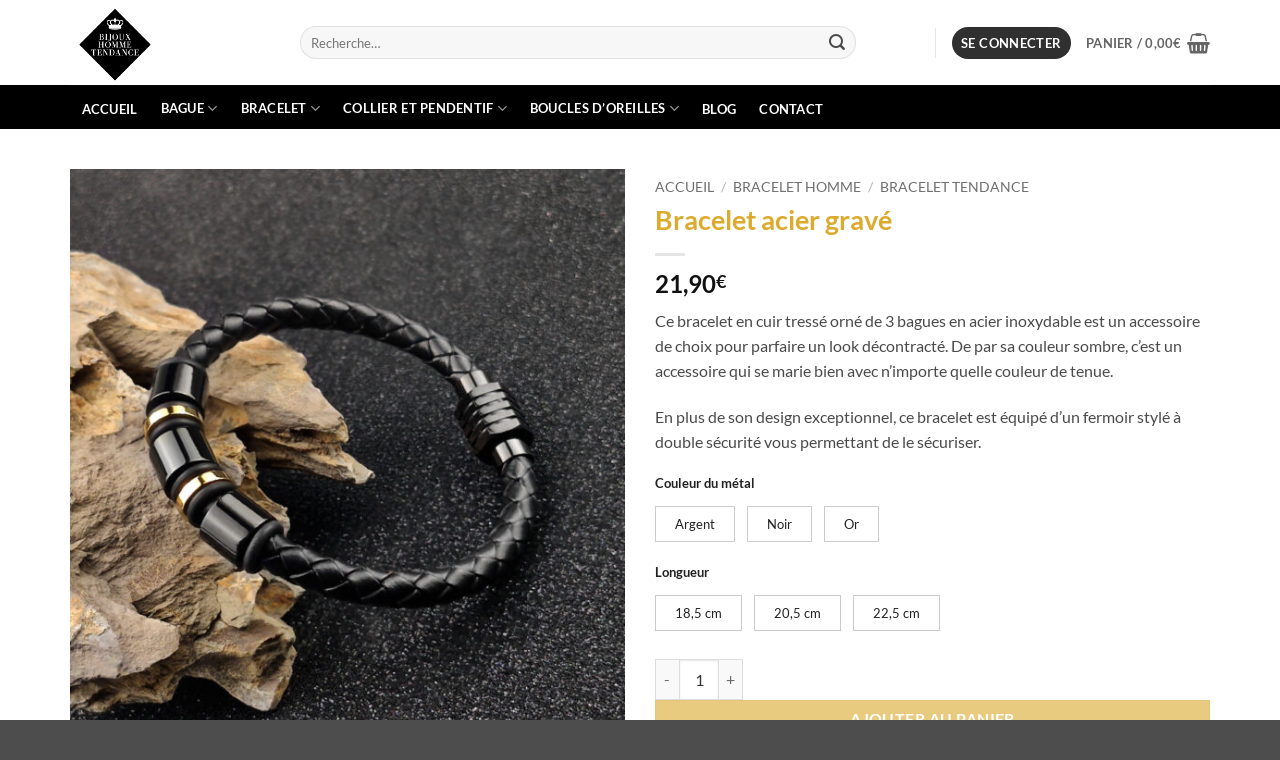

--- FILE ---
content_type: text/html; charset=UTF-8
request_url: https://www.bijoux-homme-tendance.com/produit/bracelet-acier-grave/
body_size: 44569
content:
<!DOCTYPE html>
<html lang="fr-FR" class="loading-site no-js">
<head>
	<meta charset="UTF-8" />
	<link rel="profile" href="http://gmpg.org/xfn/11" />
	<link rel="pingback" href="https://www.bijoux-homme-tendance.com/xmlrpc.php" />

	<script>(function(html){html.className = html.className.replace(/\bno-js\b/,'js')})(document.documentElement);</script>
<meta name='robots' content='index, follow, max-image-preview:large, max-snippet:-1, max-video-preview:-1' />
<meta name="viewport" content="width=device-width, initial-scale=1" />
	<!-- This site is optimized with the Yoast SEO plugin v26.7 - https://yoast.com/wordpress/plugins/seo/ -->
	<title>Bracelet acier gravé | Bijoux Personnalisables</title>
	<meta name="description" content="Découvrez notre bracelet en cuir avec bagues en acier personnalisables. Unique et stylé c&#039;est le cadeau parfait à offrir à n être cher.✅ Livraison Gratuite" />
	<link rel="canonical" href="https://www.bijoux-homme-tendance.com/produit/bracelet-acier-grave/" />
	<meta property="og:locale" content="fr_FR" />
	<meta property="og:type" content="article" />
	<meta property="og:title" content="Bracelet acier gravé | Bijoux Personnalisables" />
	<meta property="og:description" content="Découvrez notre bracelet en cuir avec bagues en acier personnalisables. Unique et stylé c&#039;est le cadeau parfait à offrir à n être cher.✅ Livraison Gratuite" />
	<meta property="og:url" content="https://www.bijoux-homme-tendance.com/produit/bracelet-acier-grave/" />
	<meta property="og:site_name" content="Bijoux Homme Tendance" />
	<meta property="article:modified_time" content="2022-04-26T17:01:15+00:00" />
	<meta property="og:image" content="https://www.bijoux-homme-tendance.com/wp-content/uploads/2022/04/MingAo-bracelet-de-perles-en-cuir-pour-hommes-et-femmes-avec-nom-personnalis-grav-Punk-noir.jpg" />
	<meta property="og:image:width" content="800" />
	<meta property="og:image:height" content="800" />
	<meta property="og:image:type" content="image/jpeg" />
	<meta name="twitter:card" content="summary_large_image" />
	<meta name="twitter:label1" content="Durée de lecture estimée" />
	<meta name="twitter:data1" content="1 minute" />
	<script type="application/ld+json" class="yoast-schema-graph">{"@context":"https://schema.org","@graph":[{"@type":"WebPage","@id":"https://www.bijoux-homme-tendance.com/produit/bracelet-acier-grave/","url":"https://www.bijoux-homme-tendance.com/produit/bracelet-acier-grave/","name":"Bracelet acier gravé | Bijoux Personnalisables","isPartOf":{"@id":"https://www.bijoux-homme-tendance.com/#website"},"primaryImageOfPage":{"@id":"https://www.bijoux-homme-tendance.com/produit/bracelet-acier-grave/#primaryimage"},"image":{"@id":"https://www.bijoux-homme-tendance.com/produit/bracelet-acier-grave/#primaryimage"},"thumbnailUrl":"https://www.bijoux-homme-tendance.com/wp-content/uploads/2022/04/bracelet-acier-grave.jpg","datePublished":"2022-04-26T15:21:38+00:00","dateModified":"2022-04-26T17:01:15+00:00","description":"Découvrez notre bracelet en cuir avec bagues en acier personnalisables. Unique et stylé c'est le cadeau parfait à offrir à n être cher.✅ Livraison Gratuite","breadcrumb":{"@id":"https://www.bijoux-homme-tendance.com/produit/bracelet-acier-grave/#breadcrumb"},"inLanguage":"fr-FR","potentialAction":[{"@type":"ReadAction","target":["https://www.bijoux-homme-tendance.com/produit/bracelet-acier-grave/"]}]},{"@type":"ImageObject","inLanguage":"fr-FR","@id":"https://www.bijoux-homme-tendance.com/produit/bracelet-acier-grave/#primaryimage","url":"https://www.bijoux-homme-tendance.com/wp-content/uploads/2022/04/bracelet-acier-grave.jpg","contentUrl":"https://www.bijoux-homme-tendance.com/wp-content/uploads/2022/04/bracelet-acier-grave.jpg","width":800,"height":800,"caption":"Bracelet acier gravé"},{"@type":"BreadcrumbList","@id":"https://www.bijoux-homme-tendance.com/produit/bracelet-acier-grave/#breadcrumb","itemListElement":[{"@type":"ListItem","position":1,"name":"Home","item":"https://www.bijoux-homme-tendance.com/"},{"@type":"ListItem","position":2,"name":"Boutique","item":"https://www.bijoux-homme-tendance.com/boutique/"},{"@type":"ListItem","position":3,"name":"Bracelet acier gravé"}]},{"@type":"WebSite","@id":"https://www.bijoux-homme-tendance.com/#website","url":"https://www.bijoux-homme-tendance.com/","name":"Bijoux Homme Tendance","description":"Des bijoux masculins à la mode","publisher":{"@id":"https://www.bijoux-homme-tendance.com/#organization"},"potentialAction":[{"@type":"SearchAction","target":{"@type":"EntryPoint","urlTemplate":"https://www.bijoux-homme-tendance.com/?s={search_term_string}"},"query-input":{"@type":"PropertyValueSpecification","valueRequired":true,"valueName":"search_term_string"}}],"inLanguage":"fr-FR"},{"@type":"Organization","@id":"https://www.bijoux-homme-tendance.com/#organization","name":"Bijoux Homme Tendance","url":"https://www.bijoux-homme-tendance.com/","logo":{"@type":"ImageObject","inLanguage":"fr-FR","@id":"https://www.bijoux-homme-tendance.com/#/schema/logo/image/","url":"https://www.bijoux-homme-tendance.com/wp-content/uploads/2022/05/bijouxhommetendance_logo.png","contentUrl":"https://www.bijoux-homme-tendance.com/wp-content/uploads/2022/05/bijouxhommetendance_logo.png","width":634,"height":596,"caption":"Bijoux Homme Tendance"},"image":{"@id":"https://www.bijoux-homme-tendance.com/#/schema/logo/image/"}}]}</script>
	<!-- / Yoast SEO plugin. -->



<link rel='prefetch' href='https://www.bijoux-homme-tendance.com/wp-content/themes/flatsome/assets/js/flatsome.js?ver=e2eddd6c228105dac048' />
<link rel='prefetch' href='https://www.bijoux-homme-tendance.com/wp-content/themes/flatsome/assets/js/chunk.slider.js?ver=3.20.3' />
<link rel='prefetch' href='https://www.bijoux-homme-tendance.com/wp-content/themes/flatsome/assets/js/chunk.popups.js?ver=3.20.3' />
<link rel='prefetch' href='https://www.bijoux-homme-tendance.com/wp-content/themes/flatsome/assets/js/chunk.tooltips.js?ver=3.20.3' />
<link rel='prefetch' href='https://www.bijoux-homme-tendance.com/wp-content/themes/flatsome/assets/js/woocommerce.js?ver=1c9be63d628ff7c3ff4c' />
<link rel="alternate" type="application/rss+xml" title="Bijoux Homme Tendance &raquo; Flux" href="https://www.bijoux-homme-tendance.com/feed/" />
<link rel="alternate" type="application/rss+xml" title="Bijoux Homme Tendance &raquo; Flux des commentaires" href="https://www.bijoux-homme-tendance.com/comments/feed/" />
<link rel="alternate" type="application/rss+xml" title="Bijoux Homme Tendance &raquo; Bracelet acier gravé Flux des commentaires" href="https://www.bijoux-homme-tendance.com/produit/bracelet-acier-grave/feed/" />
<link rel="alternate" title="oEmbed (JSON)" type="application/json+oembed" href="https://www.bijoux-homme-tendance.com/wp-json/oembed/1.0/embed?url=https%3A%2F%2Fwww.bijoux-homme-tendance.com%2Fproduit%2Fbracelet-acier-grave%2F" />
<link rel="alternate" title="oEmbed (XML)" type="text/xml+oembed" href="https://www.bijoux-homme-tendance.com/wp-json/oembed/1.0/embed?url=https%3A%2F%2Fwww.bijoux-homme-tendance.com%2Fproduit%2Fbracelet-acier-grave%2F&#038;format=xml" />
		<!-- This site uses the Google Analytics by MonsterInsights plugin v9.11.1 - Using Analytics tracking - https://www.monsterinsights.com/ -->
							<script src="//www.googletagmanager.com/gtag/js?id=G-BKLL9KE828"  data-cfasync="false" data-wpfc-render="false" type="text/javascript" async></script>
			<script data-cfasync="false" data-wpfc-render="false" type="text/javascript">
				var mi_version = '9.11.1';
				var mi_track_user = true;
				var mi_no_track_reason = '';
								var MonsterInsightsDefaultLocations = {"page_location":"https:\/\/www.bijoux-homme-tendance.com\/produit\/bracelet-acier-grave\/","page_referrer":"https:\/\/www.bijoux-homme-tendance.com\/categorie\/bracelet\/"};
								if ( typeof MonsterInsightsPrivacyGuardFilter === 'function' ) {
					var MonsterInsightsLocations = (typeof MonsterInsightsExcludeQuery === 'object') ? MonsterInsightsPrivacyGuardFilter( MonsterInsightsExcludeQuery ) : MonsterInsightsPrivacyGuardFilter( MonsterInsightsDefaultLocations );
				} else {
					var MonsterInsightsLocations = (typeof MonsterInsightsExcludeQuery === 'object') ? MonsterInsightsExcludeQuery : MonsterInsightsDefaultLocations;
				}

								var disableStrs = [
										'ga-disable-G-BKLL9KE828',
									];

				/* Function to detect opted out users */
				function __gtagTrackerIsOptedOut() {
					for (var index = 0; index < disableStrs.length; index++) {
						if (document.cookie.indexOf(disableStrs[index] + '=true') > -1) {
							return true;
						}
					}

					return false;
				}

				/* Disable tracking if the opt-out cookie exists. */
				if (__gtagTrackerIsOptedOut()) {
					for (var index = 0; index < disableStrs.length; index++) {
						window[disableStrs[index]] = true;
					}
				}

				/* Opt-out function */
				function __gtagTrackerOptout() {
					for (var index = 0; index < disableStrs.length; index++) {
						document.cookie = disableStrs[index] + '=true; expires=Thu, 31 Dec 2099 23:59:59 UTC; path=/';
						window[disableStrs[index]] = true;
					}
				}

				if ('undefined' === typeof gaOptout) {
					function gaOptout() {
						__gtagTrackerOptout();
					}
				}
								window.dataLayer = window.dataLayer || [];

				window.MonsterInsightsDualTracker = {
					helpers: {},
					trackers: {},
				};
				if (mi_track_user) {
					function __gtagDataLayer() {
						dataLayer.push(arguments);
					}

					function __gtagTracker(type, name, parameters) {
						if (!parameters) {
							parameters = {};
						}

						if (parameters.send_to) {
							__gtagDataLayer.apply(null, arguments);
							return;
						}

						if (type === 'event') {
														parameters.send_to = monsterinsights_frontend.v4_id;
							var hookName = name;
							if (typeof parameters['event_category'] !== 'undefined') {
								hookName = parameters['event_category'] + ':' + name;
							}

							if (typeof MonsterInsightsDualTracker.trackers[hookName] !== 'undefined') {
								MonsterInsightsDualTracker.trackers[hookName](parameters);
							} else {
								__gtagDataLayer('event', name, parameters);
							}
							
						} else {
							__gtagDataLayer.apply(null, arguments);
						}
					}

					__gtagTracker('js', new Date());
					__gtagTracker('set', {
						'developer_id.dZGIzZG': true,
											});
					if ( MonsterInsightsLocations.page_location ) {
						__gtagTracker('set', MonsterInsightsLocations);
					}
										__gtagTracker('config', 'G-BKLL9KE828', {"forceSSL":"true","link_attribution":"true"} );
										window.gtag = __gtagTracker;										(function () {
						/* https://developers.google.com/analytics/devguides/collection/analyticsjs/ */
						/* ga and __gaTracker compatibility shim. */
						var noopfn = function () {
							return null;
						};
						var newtracker = function () {
							return new Tracker();
						};
						var Tracker = function () {
							return null;
						};
						var p = Tracker.prototype;
						p.get = noopfn;
						p.set = noopfn;
						p.send = function () {
							var args = Array.prototype.slice.call(arguments);
							args.unshift('send');
							__gaTracker.apply(null, args);
						};
						var __gaTracker = function () {
							var len = arguments.length;
							if (len === 0) {
								return;
							}
							var f = arguments[len - 1];
							if (typeof f !== 'object' || f === null || typeof f.hitCallback !== 'function') {
								if ('send' === arguments[0]) {
									var hitConverted, hitObject = false, action;
									if ('event' === arguments[1]) {
										if ('undefined' !== typeof arguments[3]) {
											hitObject = {
												'eventAction': arguments[3],
												'eventCategory': arguments[2],
												'eventLabel': arguments[4],
												'value': arguments[5] ? arguments[5] : 1,
											}
										}
									}
									if ('pageview' === arguments[1]) {
										if ('undefined' !== typeof arguments[2]) {
											hitObject = {
												'eventAction': 'page_view',
												'page_path': arguments[2],
											}
										}
									}
									if (typeof arguments[2] === 'object') {
										hitObject = arguments[2];
									}
									if (typeof arguments[5] === 'object') {
										Object.assign(hitObject, arguments[5]);
									}
									if ('undefined' !== typeof arguments[1].hitType) {
										hitObject = arguments[1];
										if ('pageview' === hitObject.hitType) {
											hitObject.eventAction = 'page_view';
										}
									}
									if (hitObject) {
										action = 'timing' === arguments[1].hitType ? 'timing_complete' : hitObject.eventAction;
										hitConverted = mapArgs(hitObject);
										__gtagTracker('event', action, hitConverted);
									}
								}
								return;
							}

							function mapArgs(args) {
								var arg, hit = {};
								var gaMap = {
									'eventCategory': 'event_category',
									'eventAction': 'event_action',
									'eventLabel': 'event_label',
									'eventValue': 'event_value',
									'nonInteraction': 'non_interaction',
									'timingCategory': 'event_category',
									'timingVar': 'name',
									'timingValue': 'value',
									'timingLabel': 'event_label',
									'page': 'page_path',
									'location': 'page_location',
									'title': 'page_title',
									'referrer' : 'page_referrer',
								};
								for (arg in args) {
																		if (!(!args.hasOwnProperty(arg) || !gaMap.hasOwnProperty(arg))) {
										hit[gaMap[arg]] = args[arg];
									} else {
										hit[arg] = args[arg];
									}
								}
								return hit;
							}

							try {
								f.hitCallback();
							} catch (ex) {
							}
						};
						__gaTracker.create = newtracker;
						__gaTracker.getByName = newtracker;
						__gaTracker.getAll = function () {
							return [];
						};
						__gaTracker.remove = noopfn;
						__gaTracker.loaded = true;
						window['__gaTracker'] = __gaTracker;
					})();
									} else {
										console.log("");
					(function () {
						function __gtagTracker() {
							return null;
						}

						window['__gtagTracker'] = __gtagTracker;
						window['gtag'] = __gtagTracker;
					})();
									}
			</script>
							<!-- / Google Analytics by MonsterInsights -->
		<style id='wp-img-auto-sizes-contain-inline-css' type='text/css'>
img:is([sizes=auto i],[sizes^="auto," i]){contain-intrinsic-size:3000px 1500px}
/*# sourceURL=wp-img-auto-sizes-contain-inline-css */
</style>
<style id='wp-emoji-styles-inline-css' type='text/css'>

	img.wp-smiley, img.emoji {
		display: inline !important;
		border: none !important;
		box-shadow: none !important;
		height: 1em !important;
		width: 1em !important;
		margin: 0 0.07em !important;
		vertical-align: -0.1em !important;
		background: none !important;
		padding: 0 !important;
	}
/*# sourceURL=wp-emoji-styles-inline-css */
</style>
<style id='wp-block-library-inline-css' type='text/css'>
:root{--wp-block-synced-color:#7a00df;--wp-block-synced-color--rgb:122,0,223;--wp-bound-block-color:var(--wp-block-synced-color);--wp-editor-canvas-background:#ddd;--wp-admin-theme-color:#007cba;--wp-admin-theme-color--rgb:0,124,186;--wp-admin-theme-color-darker-10:#006ba1;--wp-admin-theme-color-darker-10--rgb:0,107,160.5;--wp-admin-theme-color-darker-20:#005a87;--wp-admin-theme-color-darker-20--rgb:0,90,135;--wp-admin-border-width-focus:2px}@media (min-resolution:192dpi){:root{--wp-admin-border-width-focus:1.5px}}.wp-element-button{cursor:pointer}:root .has-very-light-gray-background-color{background-color:#eee}:root .has-very-dark-gray-background-color{background-color:#313131}:root .has-very-light-gray-color{color:#eee}:root .has-very-dark-gray-color{color:#313131}:root .has-vivid-green-cyan-to-vivid-cyan-blue-gradient-background{background:linear-gradient(135deg,#00d084,#0693e3)}:root .has-purple-crush-gradient-background{background:linear-gradient(135deg,#34e2e4,#4721fb 50%,#ab1dfe)}:root .has-hazy-dawn-gradient-background{background:linear-gradient(135deg,#faaca8,#dad0ec)}:root .has-subdued-olive-gradient-background{background:linear-gradient(135deg,#fafae1,#67a671)}:root .has-atomic-cream-gradient-background{background:linear-gradient(135deg,#fdd79a,#004a59)}:root .has-nightshade-gradient-background{background:linear-gradient(135deg,#330968,#31cdcf)}:root .has-midnight-gradient-background{background:linear-gradient(135deg,#020381,#2874fc)}:root{--wp--preset--font-size--normal:16px;--wp--preset--font-size--huge:42px}.has-regular-font-size{font-size:1em}.has-larger-font-size{font-size:2.625em}.has-normal-font-size{font-size:var(--wp--preset--font-size--normal)}.has-huge-font-size{font-size:var(--wp--preset--font-size--huge)}.has-text-align-center{text-align:center}.has-text-align-left{text-align:left}.has-text-align-right{text-align:right}.has-fit-text{white-space:nowrap!important}#end-resizable-editor-section{display:none}.aligncenter{clear:both}.items-justified-left{justify-content:flex-start}.items-justified-center{justify-content:center}.items-justified-right{justify-content:flex-end}.items-justified-space-between{justify-content:space-between}.screen-reader-text{border:0;clip-path:inset(50%);height:1px;margin:-1px;overflow:hidden;padding:0;position:absolute;width:1px;word-wrap:normal!important}.screen-reader-text:focus{background-color:#ddd;clip-path:none;color:#444;display:block;font-size:1em;height:auto;left:5px;line-height:normal;padding:15px 23px 14px;text-decoration:none;top:5px;width:auto;z-index:100000}html :where(.has-border-color){border-style:solid}html :where([style*=border-top-color]){border-top-style:solid}html :where([style*=border-right-color]){border-right-style:solid}html :where([style*=border-bottom-color]){border-bottom-style:solid}html :where([style*=border-left-color]){border-left-style:solid}html :where([style*=border-width]){border-style:solid}html :where([style*=border-top-width]){border-top-style:solid}html :where([style*=border-right-width]){border-right-style:solid}html :where([style*=border-bottom-width]){border-bottom-style:solid}html :where([style*=border-left-width]){border-left-style:solid}html :where(img[class*=wp-image-]){height:auto;max-width:100%}:where(figure){margin:0 0 1em}html :where(.is-position-sticky){--wp-admin--admin-bar--position-offset:var(--wp-admin--admin-bar--height,0px)}@media screen and (max-width:600px){html :where(.is-position-sticky){--wp-admin--admin-bar--position-offset:0px}}

/*# sourceURL=wp-block-library-inline-css */
</style><link data-minify="1" rel='stylesheet' id='wc-blocks-style-css' href='https://www.bijoux-homme-tendance.com/wp-content/cache/min/1/wp-content/plugins/woocommerce/assets/client/blocks/wc-blocks.css?ver=1763980104' type='text/css' media='all' />
<style id='global-styles-inline-css' type='text/css'>
:root{--wp--preset--aspect-ratio--square: 1;--wp--preset--aspect-ratio--4-3: 4/3;--wp--preset--aspect-ratio--3-4: 3/4;--wp--preset--aspect-ratio--3-2: 3/2;--wp--preset--aspect-ratio--2-3: 2/3;--wp--preset--aspect-ratio--16-9: 16/9;--wp--preset--aspect-ratio--9-16: 9/16;--wp--preset--color--black: #000000;--wp--preset--color--cyan-bluish-gray: #abb8c3;--wp--preset--color--white: #ffffff;--wp--preset--color--pale-pink: #f78da7;--wp--preset--color--vivid-red: #cf2e2e;--wp--preset--color--luminous-vivid-orange: #ff6900;--wp--preset--color--luminous-vivid-amber: #fcb900;--wp--preset--color--light-green-cyan: #7bdcb5;--wp--preset--color--vivid-green-cyan: #00d084;--wp--preset--color--pale-cyan-blue: #8ed1fc;--wp--preset--color--vivid-cyan-blue: #0693e3;--wp--preset--color--vivid-purple: #9b51e0;--wp--preset--color--primary: #303030;--wp--preset--color--secondary: #dcaa2c;--wp--preset--color--success: #627D47;--wp--preset--color--alert: #b20000;--wp--preset--gradient--vivid-cyan-blue-to-vivid-purple: linear-gradient(135deg,rgb(6,147,227) 0%,rgb(155,81,224) 100%);--wp--preset--gradient--light-green-cyan-to-vivid-green-cyan: linear-gradient(135deg,rgb(122,220,180) 0%,rgb(0,208,130) 100%);--wp--preset--gradient--luminous-vivid-amber-to-luminous-vivid-orange: linear-gradient(135deg,rgb(252,185,0) 0%,rgb(255,105,0) 100%);--wp--preset--gradient--luminous-vivid-orange-to-vivid-red: linear-gradient(135deg,rgb(255,105,0) 0%,rgb(207,46,46) 100%);--wp--preset--gradient--very-light-gray-to-cyan-bluish-gray: linear-gradient(135deg,rgb(238,238,238) 0%,rgb(169,184,195) 100%);--wp--preset--gradient--cool-to-warm-spectrum: linear-gradient(135deg,rgb(74,234,220) 0%,rgb(151,120,209) 20%,rgb(207,42,186) 40%,rgb(238,44,130) 60%,rgb(251,105,98) 80%,rgb(254,248,76) 100%);--wp--preset--gradient--blush-light-purple: linear-gradient(135deg,rgb(255,206,236) 0%,rgb(152,150,240) 100%);--wp--preset--gradient--blush-bordeaux: linear-gradient(135deg,rgb(254,205,165) 0%,rgb(254,45,45) 50%,rgb(107,0,62) 100%);--wp--preset--gradient--luminous-dusk: linear-gradient(135deg,rgb(255,203,112) 0%,rgb(199,81,192) 50%,rgb(65,88,208) 100%);--wp--preset--gradient--pale-ocean: linear-gradient(135deg,rgb(255,245,203) 0%,rgb(182,227,212) 50%,rgb(51,167,181) 100%);--wp--preset--gradient--electric-grass: linear-gradient(135deg,rgb(202,248,128) 0%,rgb(113,206,126) 100%);--wp--preset--gradient--midnight: linear-gradient(135deg,rgb(2,3,129) 0%,rgb(40,116,252) 100%);--wp--preset--font-size--small: 13px;--wp--preset--font-size--medium: 20px;--wp--preset--font-size--large: 36px;--wp--preset--font-size--x-large: 42px;--wp--preset--spacing--20: 0.44rem;--wp--preset--spacing--30: 0.67rem;--wp--preset--spacing--40: 1rem;--wp--preset--spacing--50: 1.5rem;--wp--preset--spacing--60: 2.25rem;--wp--preset--spacing--70: 3.38rem;--wp--preset--spacing--80: 5.06rem;--wp--preset--shadow--natural: 6px 6px 9px rgba(0, 0, 0, 0.2);--wp--preset--shadow--deep: 12px 12px 50px rgba(0, 0, 0, 0.4);--wp--preset--shadow--sharp: 6px 6px 0px rgba(0, 0, 0, 0.2);--wp--preset--shadow--outlined: 6px 6px 0px -3px rgb(255, 255, 255), 6px 6px rgb(0, 0, 0);--wp--preset--shadow--crisp: 6px 6px 0px rgb(0, 0, 0);}:where(body) { margin: 0; }.wp-site-blocks > .alignleft { float: left; margin-right: 2em; }.wp-site-blocks > .alignright { float: right; margin-left: 2em; }.wp-site-blocks > .aligncenter { justify-content: center; margin-left: auto; margin-right: auto; }:where(.is-layout-flex){gap: 0.5em;}:where(.is-layout-grid){gap: 0.5em;}.is-layout-flow > .alignleft{float: left;margin-inline-start: 0;margin-inline-end: 2em;}.is-layout-flow > .alignright{float: right;margin-inline-start: 2em;margin-inline-end: 0;}.is-layout-flow > .aligncenter{margin-left: auto !important;margin-right: auto !important;}.is-layout-constrained > .alignleft{float: left;margin-inline-start: 0;margin-inline-end: 2em;}.is-layout-constrained > .alignright{float: right;margin-inline-start: 2em;margin-inline-end: 0;}.is-layout-constrained > .aligncenter{margin-left: auto !important;margin-right: auto !important;}.is-layout-constrained > :where(:not(.alignleft):not(.alignright):not(.alignfull)){margin-left: auto !important;margin-right: auto !important;}body .is-layout-flex{display: flex;}.is-layout-flex{flex-wrap: wrap;align-items: center;}.is-layout-flex > :is(*, div){margin: 0;}body .is-layout-grid{display: grid;}.is-layout-grid > :is(*, div){margin: 0;}body{padding-top: 0px;padding-right: 0px;padding-bottom: 0px;padding-left: 0px;}a:where(:not(.wp-element-button)){text-decoration: none;}:root :where(.wp-element-button, .wp-block-button__link){background-color: #32373c;border-width: 0;color: #fff;font-family: inherit;font-size: inherit;font-style: inherit;font-weight: inherit;letter-spacing: inherit;line-height: inherit;padding-top: calc(0.667em + 2px);padding-right: calc(1.333em + 2px);padding-bottom: calc(0.667em + 2px);padding-left: calc(1.333em + 2px);text-decoration: none;text-transform: inherit;}.has-black-color{color: var(--wp--preset--color--black) !important;}.has-cyan-bluish-gray-color{color: var(--wp--preset--color--cyan-bluish-gray) !important;}.has-white-color{color: var(--wp--preset--color--white) !important;}.has-pale-pink-color{color: var(--wp--preset--color--pale-pink) !important;}.has-vivid-red-color{color: var(--wp--preset--color--vivid-red) !important;}.has-luminous-vivid-orange-color{color: var(--wp--preset--color--luminous-vivid-orange) !important;}.has-luminous-vivid-amber-color{color: var(--wp--preset--color--luminous-vivid-amber) !important;}.has-light-green-cyan-color{color: var(--wp--preset--color--light-green-cyan) !important;}.has-vivid-green-cyan-color{color: var(--wp--preset--color--vivid-green-cyan) !important;}.has-pale-cyan-blue-color{color: var(--wp--preset--color--pale-cyan-blue) !important;}.has-vivid-cyan-blue-color{color: var(--wp--preset--color--vivid-cyan-blue) !important;}.has-vivid-purple-color{color: var(--wp--preset--color--vivid-purple) !important;}.has-primary-color{color: var(--wp--preset--color--primary) !important;}.has-secondary-color{color: var(--wp--preset--color--secondary) !important;}.has-success-color{color: var(--wp--preset--color--success) !important;}.has-alert-color{color: var(--wp--preset--color--alert) !important;}.has-black-background-color{background-color: var(--wp--preset--color--black) !important;}.has-cyan-bluish-gray-background-color{background-color: var(--wp--preset--color--cyan-bluish-gray) !important;}.has-white-background-color{background-color: var(--wp--preset--color--white) !important;}.has-pale-pink-background-color{background-color: var(--wp--preset--color--pale-pink) !important;}.has-vivid-red-background-color{background-color: var(--wp--preset--color--vivid-red) !important;}.has-luminous-vivid-orange-background-color{background-color: var(--wp--preset--color--luminous-vivid-orange) !important;}.has-luminous-vivid-amber-background-color{background-color: var(--wp--preset--color--luminous-vivid-amber) !important;}.has-light-green-cyan-background-color{background-color: var(--wp--preset--color--light-green-cyan) !important;}.has-vivid-green-cyan-background-color{background-color: var(--wp--preset--color--vivid-green-cyan) !important;}.has-pale-cyan-blue-background-color{background-color: var(--wp--preset--color--pale-cyan-blue) !important;}.has-vivid-cyan-blue-background-color{background-color: var(--wp--preset--color--vivid-cyan-blue) !important;}.has-vivid-purple-background-color{background-color: var(--wp--preset--color--vivid-purple) !important;}.has-primary-background-color{background-color: var(--wp--preset--color--primary) !important;}.has-secondary-background-color{background-color: var(--wp--preset--color--secondary) !important;}.has-success-background-color{background-color: var(--wp--preset--color--success) !important;}.has-alert-background-color{background-color: var(--wp--preset--color--alert) !important;}.has-black-border-color{border-color: var(--wp--preset--color--black) !important;}.has-cyan-bluish-gray-border-color{border-color: var(--wp--preset--color--cyan-bluish-gray) !important;}.has-white-border-color{border-color: var(--wp--preset--color--white) !important;}.has-pale-pink-border-color{border-color: var(--wp--preset--color--pale-pink) !important;}.has-vivid-red-border-color{border-color: var(--wp--preset--color--vivid-red) !important;}.has-luminous-vivid-orange-border-color{border-color: var(--wp--preset--color--luminous-vivid-orange) !important;}.has-luminous-vivid-amber-border-color{border-color: var(--wp--preset--color--luminous-vivid-amber) !important;}.has-light-green-cyan-border-color{border-color: var(--wp--preset--color--light-green-cyan) !important;}.has-vivid-green-cyan-border-color{border-color: var(--wp--preset--color--vivid-green-cyan) !important;}.has-pale-cyan-blue-border-color{border-color: var(--wp--preset--color--pale-cyan-blue) !important;}.has-vivid-cyan-blue-border-color{border-color: var(--wp--preset--color--vivid-cyan-blue) !important;}.has-vivid-purple-border-color{border-color: var(--wp--preset--color--vivid-purple) !important;}.has-primary-border-color{border-color: var(--wp--preset--color--primary) !important;}.has-secondary-border-color{border-color: var(--wp--preset--color--secondary) !important;}.has-success-border-color{border-color: var(--wp--preset--color--success) !important;}.has-alert-border-color{border-color: var(--wp--preset--color--alert) !important;}.has-vivid-cyan-blue-to-vivid-purple-gradient-background{background: var(--wp--preset--gradient--vivid-cyan-blue-to-vivid-purple) !important;}.has-light-green-cyan-to-vivid-green-cyan-gradient-background{background: var(--wp--preset--gradient--light-green-cyan-to-vivid-green-cyan) !important;}.has-luminous-vivid-amber-to-luminous-vivid-orange-gradient-background{background: var(--wp--preset--gradient--luminous-vivid-amber-to-luminous-vivid-orange) !important;}.has-luminous-vivid-orange-to-vivid-red-gradient-background{background: var(--wp--preset--gradient--luminous-vivid-orange-to-vivid-red) !important;}.has-very-light-gray-to-cyan-bluish-gray-gradient-background{background: var(--wp--preset--gradient--very-light-gray-to-cyan-bluish-gray) !important;}.has-cool-to-warm-spectrum-gradient-background{background: var(--wp--preset--gradient--cool-to-warm-spectrum) !important;}.has-blush-light-purple-gradient-background{background: var(--wp--preset--gradient--blush-light-purple) !important;}.has-blush-bordeaux-gradient-background{background: var(--wp--preset--gradient--blush-bordeaux) !important;}.has-luminous-dusk-gradient-background{background: var(--wp--preset--gradient--luminous-dusk) !important;}.has-pale-ocean-gradient-background{background: var(--wp--preset--gradient--pale-ocean) !important;}.has-electric-grass-gradient-background{background: var(--wp--preset--gradient--electric-grass) !important;}.has-midnight-gradient-background{background: var(--wp--preset--gradient--midnight) !important;}.has-small-font-size{font-size: var(--wp--preset--font-size--small) !important;}.has-medium-font-size{font-size: var(--wp--preset--font-size--medium) !important;}.has-large-font-size{font-size: var(--wp--preset--font-size--large) !important;}.has-x-large-font-size{font-size: var(--wp--preset--font-size--x-large) !important;}
/*# sourceURL=global-styles-inline-css */
</style>

<link data-minify="1" rel='stylesheet' id='contact-form-7-css' href='https://www.bijoux-homme-tendance.com/wp-content/cache/min/1/wp-content/plugins/contact-form-7/includes/css/styles.css?ver=1763980104' type='text/css' media='all' />
<style id='woocommerce-inline-inline-css' type='text/css'>
.woocommerce form .form-row .required { visibility: visible; }
/*# sourceURL=woocommerce-inline-inline-css */
</style>
<link data-minify="1" rel='stylesheet' id='gateway-css' href='https://www.bijoux-homme-tendance.com/wp-content/cache/min/1/wp-content/plugins/woocommerce-paypal-payments/modules/ppcp-button/assets/css/gateway.css?ver=1763980105' type='text/css' media='all' />
<link rel='stylesheet' id='vi-wpvs-frontend-style-css' href='https://www.bijoux-homme-tendance.com/wp-content/plugins/product-variations-swatches-for-woocommerce/assets/css/frontend-style.min.css?ver=1.1.14' type='text/css' media='all' />
<style id='vi-wpvs-frontend-style-inline-css' type='text/css'>
.vi-wpvs-variation-wrap.vi-wpvs-variation-wrap-vi_wpvs_button_design .vi-wpvs-option-wrap{transition: all 30ms ease-in-out;}.vi-wpvs-variation-wrap.vi-wpvs-variation-wrap-vi_wpvs_button_design .vi-wpvs-variation-button-select,.vi-wpvs-variation-wrap.vi-wpvs-variation-wrap-vi_wpvs_button_design .vi-wpvs-option-wrap{padding:10px 20px;font-size:13px;}.vi-wpvs-variation-wrap.vi-wpvs-variation-wrap-vi_wpvs_button_design .vi-wpvs-option-wrap .vi-wpvs-option:not(.vi-wpvs-option-select){border-radius: inherit;}.vi-wpvs-variation-wrap.vi-wpvs-variation-wrap-image.vi-wpvs-variation-wrap-vi_wpvs_button_design .vi-wpvs-option-wrap ,.vi-wpvs-variation-wrap.vi-wpvs-variation-wrap-variation_img.vi-wpvs-variation-wrap-vi_wpvs_button_design .vi-wpvs-option-wrap ,.vi-wpvs-variation-wrap.vi-wpvs-variation-wrap-color.vi-wpvs-variation-wrap-vi_wpvs_button_design .vi-wpvs-option-wrap{width: 48px;height:48px;}.vi-wpvs-variation-wrap.vi-wpvs-variation-wrap-vi_wpvs_button_design .vi-wpvs-option-wrap.vi-wpvs-option-wrap-out-of-stock,.vi-wpvs-variation-wrap.vi-wpvs-variation-wrap-vi_wpvs_button_design .vi-wpvs-option-wrap.vi-wpvs-option-wrap-out-of-stock-attribute,.vi-wpvs-variation-wrap.vi-wpvs-variation-wrap-vi_wpvs_button_design .vi-wpvs-option-wrap.vi-wpvs-option-wrap-disable{opacity: 1;}.vi-wpvs-variation-wrap.vi-wpvs-variation-wrap-vi_wpvs_button_design .vi-wpvs-option-wrap.vi-wpvs-option-wrap-out-of-stock .vi-wpvs-option,.vi-wpvs-variation-wrap.vi-wpvs-variation-wrap-vi_wpvs_button_design .vi-wpvs-option-wrap.vi-wpvs-option-wrap-out-of-stock-attribute .vi-wpvs-option,.vi-wpvs-variation-wrap.vi-wpvs-variation-wrap-vi_wpvs_button_design .vi-wpvs-option-wrap.vi-wpvs-option-wrap-disable .vi-wpvs-option{opacity: .5;}.vi-wpvs-variation-wrap.vi-wpvs-variation-wrap-vi_wpvs_button_design .vi-wpvs-option-wrap.vi-wpvs-option-wrap-selected{box-shadow:  0 0 0 1px rgba(33, 33, 33, 1) inset;}.vi-wpvs-variation-wrap.vi-wpvs-variation-wrap-vi_wpvs_button_design .vi-wpvs-variation-wrap-select-wrap .vi-wpvs-option-wrap.vi-wpvs-option-wrap-selected{box-shadow:  0 0 0 1px rgba(33, 33, 33, 1);}.vi-wpvs-variation-wrap.vi-wpvs-variation-wrap-vi_wpvs_button_design .vi-wpvs-option-wrap.vi-wpvs-option-wrap-selected{color:rgba(255, 255, 255, 1);background:rgba(33, 33, 33, 1);}.vi-wpvs-variation-wrap.vi-wpvs-variation-wrap-vi_wpvs_button_design .vi-wpvs-option-wrap.vi-wpvs-option-wrap-selected .vi-wpvs-option{color:rgba(255, 255, 255, 1);}.vi-wpvs-variation-wrap.vi-wpvs-variation-wrap-vi_wpvs_button_design .vi-wpvs-option-wrap.vi-wpvs-option-wrap-hover{box-shadow:  0 0 0 1px rgba(33, 33, 33, 1) inset;}.vi-wpvs-variation-wrap.vi-wpvs-variation-wrap-vi_wpvs_button_design .vi-wpvs-variation-wrap-select-wrap .vi-wpvs-option-wrap.vi-wpvs-option-wrap-hover{box-shadow:  0 0 0 1px rgba(33, 33, 33, 1);}.vi-wpvs-variation-wrap.vi-wpvs-variation-wrap-vi_wpvs_button_design .vi-wpvs-option-wrap.vi-wpvs-option-wrap-hover{color:rgba(255, 255, 255, 1);background:rgba(33, 33, 33, 1);}.vi-wpvs-variation-wrap.vi-wpvs-variation-wrap-vi_wpvs_button_design .vi-wpvs-option-wrap.vi-wpvs-option-wrap-hover .vi-wpvs-option{color:rgba(255, 255, 255, 1);}.vi-wpvs-variation-wrap.vi-wpvs-variation-wrap-vi_wpvs_button_design .vi-wpvs-option-wrap.vi-wpvs-option-wrap-default{box-shadow:  0 0 0 1px #cccccc inset;}.vi-wpvs-variation-wrap.vi-wpvs-variation-wrap-vi_wpvs_button_design .vi-wpvs-variation-wrap-select-wrap .vi-wpvs-option-wrap.vi-wpvs-option-wrap-default{box-shadow:  0 0 0 1px #cccccc ;}.vi-wpvs-variation-wrap.vi-wpvs-variation-wrap-vi_wpvs_button_design .vi-wpvs-option-wrap.vi-wpvs-option-wrap-default{color:rgba(33, 33, 33, 1);background:#ffffff;}.vi-wpvs-variation-wrap.vi-wpvs-variation-wrap-vi_wpvs_button_design .vi-wpvs-option-wrap.vi-wpvs-option-wrap-default .vi-wpvs-option{color:rgba(33, 33, 33, 1);}.vi-wpvs-variation-wrap.vi-wpvs-variation-wrap-vi_wpvs_button_design .vi-wpvs-option-wrap .vi-wpvs-option-tooltip{display: none;}@media screen and (max-width:600px){.vi-wpvs-variation-wrap.vi-wpvs-variation-wrap-vi_wpvs_button_design .vi-wpvs-variation-button-select,.vi-wpvs-variation-wrap.vi-wpvs-variation-wrap-vi_wpvs_button_design .vi-wpvs-option-wrap{font-size:11px;}.vi-wpvs-variation-wrap.vi-wpvs-variation-wrap-image.vi-wpvs-variation-wrap-vi_wpvs_button_design .vi-wpvs-option-wrap ,.vi-wpvs-variation-wrap.vi-wpvs-variation-wrap-variation_img.vi-wpvs-variation-wrap-vi_wpvs_button_design .vi-wpvs-option-wrap ,.vi-wpvs-variation-wrap.vi-wpvs-variation-wrap-color.vi-wpvs-variation-wrap-vi_wpvs_button_design .vi-wpvs-option-wrap{width: 40.8px;height:40.8px;}}.vi-wpvs-variation-wrap.vi-wpvs-variation-wrap-vi_wpvs_color_design .vi-wpvs-option-wrap{transition: all 30ms ease-in-out;}.vi-wpvs-variation-wrap.vi-wpvs-variation-wrap-vi_wpvs_color_design .vi-wpvs-variation-button-select,.vi-wpvs-variation-wrap.vi-wpvs-variation-wrap-vi_wpvs_color_design .vi-wpvs-option-wrap{height:32px;width:32px;padding:10px;font-size:13px;border-radius:20px;}.vi-wpvs-variation-wrap.vi-wpvs-variation-wrap-vi_wpvs_color_design .vi-wpvs-option-wrap .vi-wpvs-option:not(.vi-wpvs-option-select){border-radius: inherit;}.vi-wpvs-variation-wrap.vi-wpvs-variation-wrap-vi_wpvs_color_design .vi-wpvs-option-wrap.vi-wpvs-option-wrap-out-of-stock,.vi-wpvs-variation-wrap.vi-wpvs-variation-wrap-vi_wpvs_color_design .vi-wpvs-option-wrap.vi-wpvs-option-wrap-out-of-stock-attribute,.vi-wpvs-variation-wrap.vi-wpvs-variation-wrap-vi_wpvs_color_design .vi-wpvs-option-wrap.vi-wpvs-option-wrap-disable{opacity: 1;}.vi-wpvs-variation-wrap.vi-wpvs-variation-wrap-vi_wpvs_color_design .vi-wpvs-option-wrap.vi-wpvs-option-wrap-out-of-stock .vi-wpvs-option,.vi-wpvs-variation-wrap.vi-wpvs-variation-wrap-vi_wpvs_color_design .vi-wpvs-option-wrap.vi-wpvs-option-wrap-out-of-stock-attribute .vi-wpvs-option,.vi-wpvs-variation-wrap.vi-wpvs-variation-wrap-vi_wpvs_color_design .vi-wpvs-option-wrap.vi-wpvs-option-wrap-disable .vi-wpvs-option{opacity: .5;}.vi-wpvs-variation-wrap.vi-wpvs-variation-wrap-vi_wpvs_color_design .vi-wpvs-option-wrap.vi-wpvs-option-wrap-selected{}.vi-wpvs-variation-wrap.vi-wpvs-variation-wrap-vi_wpvs_color_design .vi-wpvs-variation-wrap-select-wrap .vi-wpvs-option-wrap.vi-wpvs-option-wrap-selected{}.vi-wpvs-variation-wrap.vi-wpvs-variation-wrap-vi_wpvs_color_design .vi-wpvs-option-wrap.vi-wpvs-option-wrap-selected{background:rgba(0, 0, 0, 0.06);border-radius:20px;}.vi-wpvs-variation-wrap.vi-wpvs-variation-wrap-vi_wpvs_color_design .vi-wpvs-option-wrap.vi-wpvs-option-wrap-hover{}.vi-wpvs-variation-wrap.vi-wpvs-variation-wrap-vi_wpvs_color_design .vi-wpvs-variation-wrap-select-wrap .vi-wpvs-option-wrap.vi-wpvs-option-wrap-hover{}.vi-wpvs-variation-wrap.vi-wpvs-variation-wrap-vi_wpvs_color_design .vi-wpvs-option-wrap.vi-wpvs-option-wrap-hover{background:rgba(0, 0, 0, 0.06);border-radius:20px;}.vi-wpvs-variation-wrap.vi-wpvs-variation-wrap-vi_wpvs_color_design .vi-wpvs-option-wrap.vi-wpvs-option-wrap-default{box-shadow:  0px 4px 2px -2px rgba(238, 238, 238, 1);}.vi-wpvs-variation-wrap.vi-wpvs-variation-wrap-vi_wpvs_color_design .vi-wpvs-variation-wrap-select-wrap .vi-wpvs-option-wrap.vi-wpvs-option-wrap-default{box-shadow:  0px 4px 2px -2px rgba(238, 238, 238, 1);}.vi-wpvs-variation-wrap.vi-wpvs-variation-wrap-vi_wpvs_color_design .vi-wpvs-option-wrap.vi-wpvs-option-wrap-default{background:rgba(0, 0, 0, 0);border-radius:20px;}.vi-wpvs-variation-wrap.vi-wpvs-variation-wrap-vi_wpvs_color_design .vi-wpvs-option-wrap .vi-wpvs-option-tooltip{display: none;}@media screen and (max-width:600px){.vi-wpvs-variation-wrap.vi-wpvs-variation-wrap-vi_wpvs_color_design .vi-wpvs-variation-button-select,.vi-wpvs-variation-wrap.vi-wpvs-variation-wrap-vi_wpvs_color_design .vi-wpvs-option-wrap{width:27px;height:27px;font-size:11px;}.vi-wpvs-variation-wrap.vi-wpvs-variation-wrap-vi_wpvs_color_design .vi-wpvs-option-wrap.vi-wpvs-option-wrap-selected{border-radius:17px;}}.vi-wpvs-variation-wrap.vi-wpvs-variation-wrap-vi_wpvs_image_design .vi-wpvs-option-wrap{transition: all 30ms ease-in-out;}.vi-wpvs-variation-wrap.vi-wpvs-variation-wrap-vi_wpvs_image_design .vi-wpvs-variation-button-select,.vi-wpvs-variation-wrap.vi-wpvs-variation-wrap-vi_wpvs_image_design .vi-wpvs-option-wrap{height:50px;width:50px;padding:3px;font-size:13px;}.vi-wpvs-variation-wrap.vi-wpvs-variation-wrap-vi_wpvs_image_design .vi-wpvs-option-wrap .vi-wpvs-option:not(.vi-wpvs-option-select){border-radius: inherit;}.vi-wpvs-variation-wrap.vi-wpvs-variation-wrap-vi_wpvs_image_design .vi-wpvs-option-wrap.vi-wpvs-option-wrap-out-of-stock,.vi-wpvs-variation-wrap.vi-wpvs-variation-wrap-vi_wpvs_image_design .vi-wpvs-option-wrap.vi-wpvs-option-wrap-out-of-stock-attribute,.vi-wpvs-variation-wrap.vi-wpvs-variation-wrap-vi_wpvs_image_design .vi-wpvs-option-wrap.vi-wpvs-option-wrap-disable{opacity: 1;}.vi-wpvs-variation-wrap.vi-wpvs-variation-wrap-vi_wpvs_image_design .vi-wpvs-option-wrap.vi-wpvs-option-wrap-out-of-stock .vi-wpvs-option,.vi-wpvs-variation-wrap.vi-wpvs-variation-wrap-vi_wpvs_image_design .vi-wpvs-option-wrap.vi-wpvs-option-wrap-out-of-stock-attribute .vi-wpvs-option,.vi-wpvs-variation-wrap.vi-wpvs-variation-wrap-vi_wpvs_image_design .vi-wpvs-option-wrap.vi-wpvs-option-wrap-disable .vi-wpvs-option{opacity: .5;}.vi-wpvs-variation-wrap.vi-wpvs-variation-wrap-vi_wpvs_image_design .vi-wpvs-option-wrap.vi-wpvs-option-wrap-selected{box-shadow:  0 0 0 1px rgba(33, 33, 33, 1) inset;}.vi-wpvs-variation-wrap.vi-wpvs-variation-wrap-vi_wpvs_image_design .vi-wpvs-variation-wrap-select-wrap .vi-wpvs-option-wrap.vi-wpvs-option-wrap-selected{box-shadow:  0 0 0 1px rgba(33, 33, 33, 1);}.vi-wpvs-variation-wrap.vi-wpvs-variation-wrap-vi_wpvs_image_design .vi-wpvs-option-wrap.vi-wpvs-option-wrap-hover{box-shadow:  0 0 0 1px rgba(33, 33, 33, 1) inset;}.vi-wpvs-variation-wrap.vi-wpvs-variation-wrap-vi_wpvs_image_design .vi-wpvs-variation-wrap-select-wrap .vi-wpvs-option-wrap.vi-wpvs-option-wrap-hover{box-shadow:  0 0 0 1px rgba(33, 33, 33, 1);}.vi-wpvs-variation-wrap.vi-wpvs-variation-wrap-vi_wpvs_image_design .vi-wpvs-option-wrap.vi-wpvs-option-wrap-default{box-shadow:  0 0 0 1px rgba(238, 238, 238, 1) inset;}.vi-wpvs-variation-wrap.vi-wpvs-variation-wrap-vi_wpvs_image_design .vi-wpvs-variation-wrap-select-wrap .vi-wpvs-option-wrap.vi-wpvs-option-wrap-default{box-shadow:  0 0 0 1px rgba(238, 238, 238, 1) ;}.vi-wpvs-variation-wrap.vi-wpvs-variation-wrap-vi_wpvs_image_design .vi-wpvs-option-wrap.vi-wpvs-option-wrap-default{background:rgba(255, 255, 255, 1);}.vi-wpvs-variation-wrap.vi-wpvs-variation-wrap-vi_wpvs_image_design .vi-wpvs-option-wrap .vi-wpvs-option-tooltip{display: none;}@media screen and (max-width:600px){.vi-wpvs-variation-wrap.vi-wpvs-variation-wrap-vi_wpvs_image_design .vi-wpvs-variation-button-select,.vi-wpvs-variation-wrap.vi-wpvs-variation-wrap-vi_wpvs_image_design .vi-wpvs-option-wrap{width:42px;height:42px;font-size:11px;}}
/*# sourceURL=vi-wpvs-frontend-style-inline-css */
</style>
<link data-minify="1" rel='stylesheet' id='flatsome-main-css' href='https://www.bijoux-homme-tendance.com/wp-content/cache/background-css/www.bijoux-homme-tendance.com/wp-content/cache/min/1/wp-content/themes/flatsome/assets/css/flatsome.css?ver=1763980104&wpr_t=1768603233' type='text/css' media='all' />
<style id='flatsome-main-inline-css' type='text/css'>
@font-face {
				font-family: "fl-icons";
				font-display: block;
				src: url(https://www.bijoux-homme-tendance.com/wp-content/themes/flatsome/assets/css/icons/fl-icons.eot?v=3.20.3);
				src:
					url(https://www.bijoux-homme-tendance.com/wp-content/themes/flatsome/assets/css/icons/fl-icons.eot#iefix?v=3.20.3) format("embedded-opentype"),
					url(https://www.bijoux-homme-tendance.com/wp-content/themes/flatsome/assets/css/icons/fl-icons.woff2?v=3.20.3) format("woff2"),
					url(https://www.bijoux-homme-tendance.com/wp-content/themes/flatsome/assets/css/icons/fl-icons.ttf?v=3.20.3) format("truetype"),
					url(https://www.bijoux-homme-tendance.com/wp-content/themes/flatsome/assets/css/icons/fl-icons.woff?v=3.20.3) format("woff"),
					url(https://www.bijoux-homme-tendance.com/wp-content/themes/flatsome/assets/css/icons/fl-icons.svg?v=3.20.3#fl-icons) format("svg");
			}
/*# sourceURL=flatsome-main-inline-css */
</style>
<link data-minify="1" rel='stylesheet' id='flatsome-shop-css' href='https://www.bijoux-homme-tendance.com/wp-content/cache/min/1/wp-content/themes/flatsome/assets/css/flatsome-shop.css?ver=1763980104' type='text/css' media='all' />
<link rel='stylesheet' id='flatsome-style-css' href='https://www.bijoux-homme-tendance.com/wp-content/themes/flatsome-child/style.css?ver=3.0' type='text/css' media='all' />
<script type="text/javascript" src="https://www.bijoux-homme-tendance.com/wp-content/plugins/google-analytics-for-wordpress/assets/js/frontend-gtag.min.js?ver=9.11.1" id="monsterinsights-frontend-script-js" async="async" data-wp-strategy="async"></script>
<script data-cfasync="false" data-wpfc-render="false" type="text/javascript" id='monsterinsights-frontend-script-js-extra'>/* <![CDATA[ */
var monsterinsights_frontend = {"js_events_tracking":"true","download_extensions":"doc,pdf,ppt,zip,xls,docx,pptx,xlsx","inbound_paths":"[{\"path\":\"\\\/go\\\/\",\"label\":\"affiliate\"},{\"path\":\"\\\/recommend\\\/\",\"label\":\"affiliate\"}]","home_url":"https:\/\/www.bijoux-homme-tendance.com","hash_tracking":"false","v4_id":"G-BKLL9KE828"};/* ]]> */
</script>
<script type="text/javascript" src="https://www.bijoux-homme-tendance.com/wp-includes/js/dist/hooks.min.js?ver=dd5603f07f9220ed27f1" id="wp-hooks-js"></script>
<script type="text/javascript" src="https://www.bijoux-homme-tendance.com/wp-includes/js/jquery/jquery.min.js?ver=3.7.1" id="jquery-core-js"></script>
<script type="text/javascript" src="https://www.bijoux-homme-tendance.com/wp-includes/js/jquery/jquery-migrate.min.js?ver=3.4.1" id="jquery-migrate-js"></script>
<script type="text/javascript" src="https://www.bijoux-homme-tendance.com/wp-content/plugins/woocommerce/assets/js/jquery-blockui/jquery.blockUI.min.js?ver=2.7.0-wc.10.4.3" id="wc-jquery-blockui-js" data-wp-strategy="defer"></script>
<script type="text/javascript" id="wc-add-to-cart-js-extra">
/* <![CDATA[ */
var wc_add_to_cart_params = {"ajax_url":"/wp-admin/admin-ajax.php","wc_ajax_url":"/?wc-ajax=%%endpoint%%","i18n_view_cart":"Voir le panier","cart_url":"https://www.bijoux-homme-tendance.com/panier/","is_cart":"","cart_redirect_after_add":"no"};
//# sourceURL=wc-add-to-cart-js-extra
/* ]]> */
</script>
<script type="text/javascript" src="https://www.bijoux-homme-tendance.com/wp-content/plugins/woocommerce/assets/js/frontend/add-to-cart.min.js?ver=10.4.3" id="wc-add-to-cart-js" defer="defer" data-wp-strategy="defer"></script>
<script type="text/javascript" id="wc-single-product-js-extra">
/* <![CDATA[ */
var wc_single_product_params = {"i18n_required_rating_text":"Veuillez s\u00e9lectionner une note","i18n_rating_options":["1\u00a0\u00e9toile sur 5","2\u00a0\u00e9toiles sur 5","3\u00a0\u00e9toiles sur 5","4\u00a0\u00e9toiles sur 5","5\u00a0\u00e9toiles sur 5"],"i18n_product_gallery_trigger_text":"Voir la galerie d\u2019images en plein \u00e9cran","review_rating_required":"yes","flexslider":{"rtl":false,"animation":"slide","smoothHeight":true,"directionNav":false,"controlNav":"thumbnails","slideshow":false,"animationSpeed":500,"animationLoop":false,"allowOneSlide":false},"zoom_enabled":"","zoom_options":[],"photoswipe_enabled":"","photoswipe_options":{"shareEl":false,"closeOnScroll":false,"history":false,"hideAnimationDuration":0,"showAnimationDuration":0},"flexslider_enabled":""};
//# sourceURL=wc-single-product-js-extra
/* ]]> */
</script>
<script type="text/javascript" src="https://www.bijoux-homme-tendance.com/wp-content/plugins/woocommerce/assets/js/frontend/single-product.min.js?ver=10.4.3" id="wc-single-product-js" defer="defer" data-wp-strategy="defer"></script>
<script type="text/javascript" src="https://www.bijoux-homme-tendance.com/wp-content/plugins/woocommerce/assets/js/js-cookie/js.cookie.min.js?ver=2.1.4-wc.10.4.3" id="wc-js-cookie-js" data-wp-strategy="defer"></script>
<script type="text/javascript" id="wpm-js-extra">
/* <![CDATA[ */
var wpm = {"ajax_url":"https://www.bijoux-homme-tendance.com/wp-admin/admin-ajax.php","root":"https://www.bijoux-homme-tendance.com/wp-json/","nonce_wp_rest":"6b6d7e823f","nonce_ajax":"6317f40457"};
//# sourceURL=wpm-js-extra
/* ]]> */
</script>
<script type="text/javascript" src="https://www.bijoux-homme-tendance.com/wp-content/plugins/woocommerce-google-adwords-conversion-tracking-tag/js/public/free/wpm-public.p1.min.js?ver=1.54.1" id="wpm-js"></script>
<link rel="https://api.w.org/" href="https://www.bijoux-homme-tendance.com/wp-json/" /><link rel="alternate" title="JSON" type="application/json" href="https://www.bijoux-homme-tendance.com/wp-json/wp/v2/product/4023" /><link rel="EditURI" type="application/rsd+xml" title="RSD" href="https://www.bijoux-homme-tendance.com/xmlrpc.php?rsd" />
<link rel='shortlink' href='https://www.bijoux-homme-tendance.com/?p=4023' />
	<noscript><style>.woocommerce-product-gallery{ opacity: 1 !important; }</style></noscript>
	
<!-- START Pixel Manager for WooCommerce -->

		<script>

			window.wpmDataLayer = window.wpmDataLayer || {};
			window.wpmDataLayer = Object.assign(window.wpmDataLayer, {"cart":{},"cart_item_keys":{},"version":{"number":"1.54.1","pro":false,"eligible_for_updates":false,"distro":"fms","beta":false,"show":true},"pixels":{"google":{"linker":{"settings":null},"user_id":false,"analytics":{"ga4":{"measurement_id":"G-BKLL9KE828","parameters":{},"mp_active":false,"debug_mode":false,"page_load_time_tracking":false},"id_type":"post_id"},"tag_id":"G-BKLL9KE828","tag_id_suppressed":[],"tag_gateway":{"measurement_path":""},"tcf_support":false,"consent_mode":{"is_active":true,"wait_for_update":500,"ads_data_redaction":false,"url_passthrough":true}}},"shop":{"list_name":"Product | Bracelet acier gravé","list_id":"product_bracelet-acier-grave","page_type":"product","product_type":"variable","currency":"EUR","selectors":{"addToCart":[],"beginCheckout":[]},"order_duplication_prevention":true,"view_item_list_trigger":{"test_mode":false,"background_color":"green","opacity":0.5,"repeat":true,"timeout":1000,"threshold":0.8},"variations_output":true,"session_active":false},"page":{"id":4023,"title":"Bracelet acier gravé","type":"product","categories":[],"parent":{"id":0,"title":"Bracelet acier gravé","type":"product","categories":[]}},"general":{"user_logged_in":false,"scroll_tracking_thresholds":[],"page_id":4023,"exclude_domains":[],"server_2_server":{"active":false,"user_agent_exclude_patterns":[],"ip_exclude_list":[],"pageview_event_s2s":{"is_active":false,"pixels":[]}},"consent_management":{"explicit_consent":false},"lazy_load_pmw":false,"chunk_base_path":"https://www.bijoux-homme-tendance.com/wp-content/plugins/woocommerce-google-adwords-conversion-tracking-tag/js/public/free/","modules":{"load_deprecated_functions":true}}});

		</script>

		
<!-- END Pixel Manager for WooCommerce -->
			<meta name="pm-dataLayer-meta" content="4023" class="wpmProductId"
				  data-id="4023">
					<script>
			(window.wpmDataLayer = window.wpmDataLayer || {}).products                = window.wpmDataLayer.products || {};
			window.wpmDataLayer.products[4023] = {"id":"4023","sku":"","price":21.9,"brand":"","quantity":1,"dyn_r_ids":{"post_id":"4023","sku":4023,"gpf":"woocommerce_gpf_4023","gla":"gla_4023"},"is_variable":true,"type":"variable","name":"Bracelet acier gravé","category":["Bracelet Tendance"],"is_variation":false};
					</script>
					<meta name="pm-dataLayer-meta" content="4025" class="wpmProductId"
				  data-id="4025">
					<script>
			(window.wpmDataLayer = window.wpmDataLayer || {}).products                = window.wpmDataLayer.products || {};
			window.wpmDataLayer.products[4025] = {"id":"4025","sku":"","price":21.9,"brand":"","quantity":1,"dyn_r_ids":{"post_id":"4025","sku":4025,"gpf":"woocommerce_gpf_4025","gla":"gla_4025"},"is_variable":false,"type":"variation","name":"Bracelet acier gravé","parent_id_dyn_r_ids":{"post_id":"4023","sku":4023,"gpf":"woocommerce_gpf_4023","gla":"gla_4023"},"parent_id":4023,"category":["Bracelet Tendance"],"variant":"Couleur-du-metal: or | Longueur: 225-cm","is_variation":true};
					</script>
					<meta name="pm-dataLayer-meta" content="4026" class="wpmProductId"
				  data-id="4026">
					<script>
			(window.wpmDataLayer = window.wpmDataLayer || {}).products                = window.wpmDataLayer.products || {};
			window.wpmDataLayer.products[4026] = {"id":"4026","sku":"","price":21.9,"brand":"","quantity":1,"dyn_r_ids":{"post_id":"4026","sku":4026,"gpf":"woocommerce_gpf_4026","gla":"gla_4026"},"is_variable":false,"type":"variation","name":"Bracelet acier gravé","parent_id_dyn_r_ids":{"post_id":"4023","sku":4023,"gpf":"woocommerce_gpf_4023","gla":"gla_4023"},"parent_id":4023,"category":["Bracelet Tendance"],"variant":"Couleur-du-metal: argent | Longueur: 185-cm","is_variation":true};
					</script>
					<meta name="pm-dataLayer-meta" content="4027" class="wpmProductId"
				  data-id="4027">
					<script>
			(window.wpmDataLayer = window.wpmDataLayer || {}).products                = window.wpmDataLayer.products || {};
			window.wpmDataLayer.products[4027] = {"id":"4027","sku":"","price":21.9,"brand":"","quantity":1,"dyn_r_ids":{"post_id":"4027","sku":4027,"gpf":"woocommerce_gpf_4027","gla":"gla_4027"},"is_variable":false,"type":"variation","name":"Bracelet acier gravé","parent_id_dyn_r_ids":{"post_id":"4023","sku":4023,"gpf":"woocommerce_gpf_4023","gla":"gla_4023"},"parent_id":4023,"category":["Bracelet Tendance"],"variant":"Couleur-du-metal: argent | Longueur: 205-cm","is_variation":true};
					</script>
					<meta name="pm-dataLayer-meta" content="4028" class="wpmProductId"
				  data-id="4028">
					<script>
			(window.wpmDataLayer = window.wpmDataLayer || {}).products                = window.wpmDataLayer.products || {};
			window.wpmDataLayer.products[4028] = {"id":"4028","sku":"","price":21.9,"brand":"","quantity":1,"dyn_r_ids":{"post_id":"4028","sku":4028,"gpf":"woocommerce_gpf_4028","gla":"gla_4028"},"is_variable":false,"type":"variation","name":"Bracelet acier gravé","parent_id_dyn_r_ids":{"post_id":"4023","sku":4023,"gpf":"woocommerce_gpf_4023","gla":"gla_4023"},"parent_id":4023,"category":["Bracelet Tendance"],"variant":"Couleur-du-metal: argent | Longueur: 225-cm","is_variation":true};
					</script>
					<meta name="pm-dataLayer-meta" content="4029" class="wpmProductId"
				  data-id="4029">
					<script>
			(window.wpmDataLayer = window.wpmDataLayer || {}).products                = window.wpmDataLayer.products || {};
			window.wpmDataLayer.products[4029] = {"id":"4029","sku":"","price":21.9,"brand":"","quantity":1,"dyn_r_ids":{"post_id":"4029","sku":4029,"gpf":"woocommerce_gpf_4029","gla":"gla_4029"},"is_variable":false,"type":"variation","name":"Bracelet acier gravé","parent_id_dyn_r_ids":{"post_id":"4023","sku":4023,"gpf":"woocommerce_gpf_4023","gla":"gla_4023"},"parent_id":4023,"category":["Bracelet Tendance"],"variant":"Couleur-du-metal: or | Longueur: 205-cm","is_variation":true};
					</script>
					<meta name="pm-dataLayer-meta" content="4030" class="wpmProductId"
				  data-id="4030">
					<script>
			(window.wpmDataLayer = window.wpmDataLayer || {}).products                = window.wpmDataLayer.products || {};
			window.wpmDataLayer.products[4030] = {"id":"4030","sku":"","price":21.9,"brand":"","quantity":1,"dyn_r_ids":{"post_id":"4030","sku":4030,"gpf":"woocommerce_gpf_4030","gla":"gla_4030"},"is_variable":false,"type":"variation","name":"Bracelet acier gravé","parent_id_dyn_r_ids":{"post_id":"4023","sku":4023,"gpf":"woocommerce_gpf_4023","gla":"gla_4023"},"parent_id":4023,"category":["Bracelet Tendance"],"variant":"Couleur-du-metal: or | Longueur: 185-cm","is_variation":true};
					</script>
					<meta name="pm-dataLayer-meta" content="4031" class="wpmProductId"
				  data-id="4031">
					<script>
			(window.wpmDataLayer = window.wpmDataLayer || {}).products                = window.wpmDataLayer.products || {};
			window.wpmDataLayer.products[4031] = {"id":"4031","sku":"","price":21.9,"brand":"","quantity":1,"dyn_r_ids":{"post_id":"4031","sku":4031,"gpf":"woocommerce_gpf_4031","gla":"gla_4031"},"is_variable":false,"type":"variation","name":"Bracelet acier gravé","parent_id_dyn_r_ids":{"post_id":"4023","sku":4023,"gpf":"woocommerce_gpf_4023","gla":"gla_4023"},"parent_id":4023,"category":["Bracelet Tendance"],"variant":"Couleur-du-metal: noir | Longueur: 205-cm","is_variation":true};
					</script>
					<meta name="pm-dataLayer-meta" content="4032" class="wpmProductId"
				  data-id="4032">
					<script>
			(window.wpmDataLayer = window.wpmDataLayer || {}).products                = window.wpmDataLayer.products || {};
			window.wpmDataLayer.products[4032] = {"id":"4032","sku":"","price":21.9,"brand":"","quantity":1,"dyn_r_ids":{"post_id":"4032","sku":4032,"gpf":"woocommerce_gpf_4032","gla":"gla_4032"},"is_variable":false,"type":"variation","name":"Bracelet acier gravé","parent_id_dyn_r_ids":{"post_id":"4023","sku":4023,"gpf":"woocommerce_gpf_4023","gla":"gla_4023"},"parent_id":4023,"category":["Bracelet Tendance"],"variant":"Couleur-du-metal: noir | Longueur: 185-cm","is_variation":true};
					</script>
					<meta name="pm-dataLayer-meta" content="4033" class="wpmProductId"
				  data-id="4033">
					<script>
			(window.wpmDataLayer = window.wpmDataLayer || {}).products                = window.wpmDataLayer.products || {};
			window.wpmDataLayer.products[4033] = {"id":"4033","sku":"","price":21.9,"brand":"","quantity":1,"dyn_r_ids":{"post_id":"4033","sku":4033,"gpf":"woocommerce_gpf_4033","gla":"gla_4033"},"is_variable":false,"type":"variation","name":"Bracelet acier gravé","parent_id_dyn_r_ids":{"post_id":"4023","sku":4023,"gpf":"woocommerce_gpf_4023","gla":"gla_4023"},"parent_id":4023,"category":["Bracelet Tendance"],"variant":"Couleur-du-metal: noir | Longueur: 225-cm","is_variation":true};
					</script>
		<!-- Aucune version AMP HTML n&#039;est disponible pour cette URL. --><style id="custom-css" type="text/css">:root {--primary-color: #303030;--fs-color-primary: #303030;--fs-color-secondary: #dcaa2c;--fs-color-success: #627D47;--fs-color-alert: #b20000;--fs-color-base: #4a4a4a;--fs-experimental-link-color: #021981;--fs-experimental-link-color-hover: #dcaa2c;}.tooltipster-base {--tooltip-color: #fff;--tooltip-bg-color: #000;}.off-canvas-right .mfp-content, .off-canvas-left .mfp-content {--drawer-width: 300px;}.off-canvas .mfp-content.off-canvas-cart {--drawer-width: 360px;}.container-width, .full-width .ubermenu-nav, .container, .row{max-width: 1170px}.row.row-collapse{max-width: 1140px}.row.row-small{max-width: 1162.5px}.row.row-large{max-width: 1200px}.header-main{height: 85px}#logo img{max-height: 85px}#logo{width:200px;}.header-bottom{min-height: 44px}.header-top{min-height: 30px}.transparent .header-main{height: 90px}.transparent #logo img{max-height: 90px}.has-transparent + .page-title:first-of-type,.has-transparent + #main > .page-title,.has-transparent + #main > div > .page-title,.has-transparent + #main .page-header-wrapper:first-of-type .page-title{padding-top: 140px;}.header.show-on-scroll,.stuck .header-main{height:70px!important}.stuck #logo img{max-height: 70px!important}.search-form{ width: 88%;}.header-bottom {background-color: #000000}.header-main .nav > li > a{line-height: 16px }.stuck .header-main .nav > li > a{line-height: 50px }.header-bottom-nav > li > a{line-height: 16px }@media (max-width: 549px) {.header-main{height: 70px}#logo img{max-height: 70px}}.nav-dropdown{font-size:100%}h1,h2,h3,h4,h5,h6,.heading-font{color: #dcaa2c;}body{font-family: Lato, sans-serif;}body {font-weight: 400;font-style: normal;}.nav > li > a {font-family: Lato, sans-serif;}.mobile-sidebar-levels-2 .nav > li > ul > li > a {font-family: Lato, sans-serif;}.nav > li > a,.mobile-sidebar-levels-2 .nav > li > ul > li > a {font-weight: 700;font-style: normal;}h1,h2,h3,h4,h5,h6,.heading-font, .off-canvas-center .nav-sidebar.nav-vertical > li > a{font-family: Lato, sans-serif;}h1,h2,h3,h4,h5,h6,.heading-font,.banner h1,.banner h2 {font-weight: 700;font-style: normal;}.alt-font{font-family: "Dancing Script", sans-serif;}.alt-font {font-weight: 400!important;font-style: normal!important;}.header:not(.transparent) .header-bottom-nav.nav > li > a{color: #ffffff;}.header:not(.transparent) .header-bottom-nav.nav > li > a:hover,.header:not(.transparent) .header-bottom-nav.nav > li.active > a,.header:not(.transparent) .header-bottom-nav.nav > li.current > a,.header:not(.transparent) .header-bottom-nav.nav > li > a.active,.header:not(.transparent) .header-bottom-nav.nav > li > a.current{color: #ffffff;}.header-bottom-nav.nav-line-bottom > li > a:before,.header-bottom-nav.nav-line-grow > li > a:before,.header-bottom-nav.nav-line > li > a:before,.header-bottom-nav.nav-box > li > a:hover,.header-bottom-nav.nav-box > li.active > a,.header-bottom-nav.nav-pills > li > a:hover,.header-bottom-nav.nav-pills > li.active > a{color:#FFF!important;background-color: #ffffff;}.shop-page-title.featured-title .title-bg{ background-image: var(--wpr-bg-77d8ccae-ec11-48eb-ab93-1836ef725343)!important;}@media screen and (min-width: 550px){.products .box-vertical .box-image{min-width: 300px!important;width: 300px!important;}}button[name='update_cart'] { display: none; }.nav-vertical-fly-out > li + li {border-top-width: 1px; border-top-style: solid;}.label-new.menu-item > a:after{content:"Nouveau";}.label-hot.menu-item > a:after{content:"Populaire";}.label-sale.menu-item > a:after{content:"En action";}.label-popular.menu-item > a:after{content:"Populaire";}</style><style id="kirki-inline-styles">/* latin-ext */
@font-face {
  font-family: 'Lato';
  font-style: normal;
  font-weight: 400;
  font-display: swap;
  src: url(https://www.bijoux-homme-tendance.com/wp-content/fonts/lato/S6uyw4BMUTPHjxAwXjeu.woff2) format('woff2');
  unicode-range: U+0100-02BA, U+02BD-02C5, U+02C7-02CC, U+02CE-02D7, U+02DD-02FF, U+0304, U+0308, U+0329, U+1D00-1DBF, U+1E00-1E9F, U+1EF2-1EFF, U+2020, U+20A0-20AB, U+20AD-20C0, U+2113, U+2C60-2C7F, U+A720-A7FF;
}
/* latin */
@font-face {
  font-family: 'Lato';
  font-style: normal;
  font-weight: 400;
  font-display: swap;
  src: url(https://www.bijoux-homme-tendance.com/wp-content/fonts/lato/S6uyw4BMUTPHjx4wXg.woff2) format('woff2');
  unicode-range: U+0000-00FF, U+0131, U+0152-0153, U+02BB-02BC, U+02C6, U+02DA, U+02DC, U+0304, U+0308, U+0329, U+2000-206F, U+20AC, U+2122, U+2191, U+2193, U+2212, U+2215, U+FEFF, U+FFFD;
}
/* latin-ext */
@font-face {
  font-family: 'Lato';
  font-style: normal;
  font-weight: 700;
  font-display: swap;
  src: url(https://www.bijoux-homme-tendance.com/wp-content/fonts/lato/S6u9w4BMUTPHh6UVSwaPGR_p.woff2) format('woff2');
  unicode-range: U+0100-02BA, U+02BD-02C5, U+02C7-02CC, U+02CE-02D7, U+02DD-02FF, U+0304, U+0308, U+0329, U+1D00-1DBF, U+1E00-1E9F, U+1EF2-1EFF, U+2020, U+20A0-20AB, U+20AD-20C0, U+2113, U+2C60-2C7F, U+A720-A7FF;
}
/* latin */
@font-face {
  font-family: 'Lato';
  font-style: normal;
  font-weight: 700;
  font-display: swap;
  src: url(https://www.bijoux-homme-tendance.com/wp-content/fonts/lato/S6u9w4BMUTPHh6UVSwiPGQ.woff2) format('woff2');
  unicode-range: U+0000-00FF, U+0131, U+0152-0153, U+02BB-02BC, U+02C6, U+02DA, U+02DC, U+0304, U+0308, U+0329, U+2000-206F, U+20AC, U+2122, U+2191, U+2193, U+2212, U+2215, U+FEFF, U+FFFD;
}/* vietnamese */
@font-face {
  font-family: 'Dancing Script';
  font-style: normal;
  font-weight: 400;
  font-display: swap;
  src: url(https://www.bijoux-homme-tendance.com/wp-content/fonts/dancing-script/If2cXTr6YS-zF4S-kcSWSVi_sxjsohD9F50Ruu7BMSo3Rep8ltA.woff2) format('woff2');
  unicode-range: U+0102-0103, U+0110-0111, U+0128-0129, U+0168-0169, U+01A0-01A1, U+01AF-01B0, U+0300-0301, U+0303-0304, U+0308-0309, U+0323, U+0329, U+1EA0-1EF9, U+20AB;
}
/* latin-ext */
@font-face {
  font-family: 'Dancing Script';
  font-style: normal;
  font-weight: 400;
  font-display: swap;
  src: url(https://www.bijoux-homme-tendance.com/wp-content/fonts/dancing-script/If2cXTr6YS-zF4S-kcSWSVi_sxjsohD9F50Ruu7BMSo3ROp8ltA.woff2) format('woff2');
  unicode-range: U+0100-02BA, U+02BD-02C5, U+02C7-02CC, U+02CE-02D7, U+02DD-02FF, U+0304, U+0308, U+0329, U+1D00-1DBF, U+1E00-1E9F, U+1EF2-1EFF, U+2020, U+20A0-20AB, U+20AD-20C0, U+2113, U+2C60-2C7F, U+A720-A7FF;
}
/* latin */
@font-face {
  font-family: 'Dancing Script';
  font-style: normal;
  font-weight: 400;
  font-display: swap;
  src: url(https://www.bijoux-homme-tendance.com/wp-content/fonts/dancing-script/If2cXTr6YS-zF4S-kcSWSVi_sxjsohD9F50Ruu7BMSo3Sup8.woff2) format('woff2');
  unicode-range: U+0000-00FF, U+0131, U+0152-0153, U+02BB-02BC, U+02C6, U+02DA, U+02DC, U+0304, U+0308, U+0329, U+2000-206F, U+20AC, U+2122, U+2191, U+2193, U+2212, U+2215, U+FEFF, U+FFFD;
}</style><noscript><style id="rocket-lazyload-nojs-css">.rll-youtube-player, [data-lazy-src]{display:none !important;}</style></noscript><link data-minify="1" rel='stylesheet' id='wc-stripe-blocks-checkout-style-css' href='https://www.bijoux-homme-tendance.com/wp-content/cache/min/1/wp-content/plugins/woocommerce-gateway-stripe/build/upe-blocks.css?ver=1763980104' type='text/css' media='all' />
<link data-minify="1" rel='stylesheet' id='wc-stripe-upe-classic-css' href='https://www.bijoux-homme-tendance.com/wp-content/cache/min/1/wp-content/plugins/woocommerce-gateway-stripe/build/upe-classic.css?ver=1763980105' type='text/css' media='all' />
<link data-minify="1" rel='stylesheet' id='stripelink_styles-css' href='https://www.bijoux-homme-tendance.com/wp-content/cache/background-css/www.bijoux-homme-tendance.com/wp-content/cache/min/1/wp-content/plugins/woocommerce-gateway-stripe/assets/css/stripe-link.css?ver=1763980105&wpr_t=1768603233' type='text/css' media='all' />
<style id="wpr-lazyload-bg"></style><style id="wpr-lazyload-bg-exclusion"></style>
<noscript>
<style id="wpr-lazyload-bg-nostyle">:root{--wpr-bg-3bbbc508-5092-4ae9-a69d-7ad0df362258: url('../../../../../../../../../../../../themes/flatsome/assets/img/underline.png');}:root{--wpr-bg-12f90ecf-7fdc-4e00-9de6-38000fd1a2ea: url('../../../../../../../../../../../../themes/flatsome/assets/img/shadow@2x.png');}:root{--wpr-bg-93f44db0-0e53-4d50-8c23-ff255dff3346: url('../../../../../../../../../../../../plugins/woocommerce-gateway-stripe/assets/images/link.svg');}:root{--wpr-bg-77d8ccae-ec11-48eb-ab93-1836ef725343: url('https://www.bijoux-homme-tendance.com/wp-content/uploads/2022/04/bracelet-acier-grave.jpg');}</style>
</noscript>
<script type="application/javascript">const rocket_pairs = [{"selector":".fancy-underline","style":":root{--wpr-bg-3bbbc508-5092-4ae9-a69d-7ad0df362258: url('..\/..\/..\/..\/..\/..\/..\/..\/..\/..\/..\/..\/themes\/flatsome\/assets\/img\/underline.png');}"},{"selector":".slider-style-shadow .flickity-slider>*","style":":root{--wpr-bg-12f90ecf-7fdc-4e00-9de6-38000fd1a2ea: url('..\/..\/..\/..\/..\/..\/..\/..\/..\/..\/..\/..\/themes\/flatsome\/assets\/img\/shadow@2x.png');}"},{"selector":".stripe-gateway-checkout-email-field button.stripe-gateway-stripelink-modal-trigger","style":":root{--wpr-bg-93f44db0-0e53-4d50-8c23-ff255dff3346: url('..\/..\/..\/..\/..\/..\/..\/..\/..\/..\/..\/..\/plugins\/woocommerce-gateway-stripe\/assets\/images\/link.svg');}"},{"selector":".shop-page-title.featured-title .title-bg","style":":root{--wpr-bg-77d8ccae-ec11-48eb-ab93-1836ef725343: url('https:\/\/www.bijoux-homme-tendance.com\/wp-content\/uploads\/2022\/04\/bracelet-acier-grave.jpg');}"}];</script></head>

<body class="wp-singular product-template-default single single-product postid-4023 wp-theme-flatsome wp-child-theme-flatsome-child theme-flatsome woocommerce woocommerce-page woocommerce-no-js full-width lightbox nav-dropdown-has-arrow nav-dropdown-has-shadow nav-dropdown-has-border">


<a class="skip-link screen-reader-text" href="#main">Passer au contenu</a>

<div id="wrapper">

	
	<header id="header" class="header has-sticky sticky-jump">
		<div class="header-wrapper">
			<div id="masthead" class="header-main ">
      <div class="header-inner flex-row container logo-left medium-logo-center" role="navigation">

          <!-- Logo -->
          <div id="logo" class="flex-col logo">
            
<!-- Header logo -->
<a href="https://www.bijoux-homme-tendance.com/" title="Bijoux Homme Tendance - Des bijoux masculins à la mode" rel="home">
		<img width="634" height="596" src="data:image/svg+xml,%3Csvg%20xmlns='http://www.w3.org/2000/svg'%20viewBox='0%200%20634%20596'%3E%3C/svg%3E" class="header_logo header-logo" alt="Bijoux Homme Tendance" data-lazy-src="https://www.bijoux-homme-tendance.com/wp-content/uploads/2022/05/bijouxhommetendance_logo.png"/><noscript><img width="634" height="596" src="https://www.bijoux-homme-tendance.com/wp-content/uploads/2022/05/bijouxhommetendance_logo.png" class="header_logo header-logo" alt="Bijoux Homme Tendance"/></noscript><img  width="634" height="596" src="data:image/svg+xml,%3Csvg%20xmlns='http://www.w3.org/2000/svg'%20viewBox='0%200%20634%20596'%3E%3C/svg%3E" class="header-logo-dark" alt="Bijoux Homme Tendance" data-lazy-src="https://www.bijoux-homme-tendance.com/wp-content/uploads/2022/05/bijouxhommetendance_logo.png"/><noscript><img  width="634" height="596" src="https://www.bijoux-homme-tendance.com/wp-content/uploads/2022/05/bijouxhommetendance_logo.png" class="header-logo-dark" alt="Bijoux Homme Tendance"/></noscript></a>
          </div>

          <!-- Mobile Left Elements -->
          <div class="flex-col show-for-medium flex-left">
            <ul class="mobile-nav nav nav-left ">
              <li class="nav-icon has-icon">
			<a href="#" class="is-small" data-open="#main-menu" data-pos="left" data-bg="main-menu-overlay" role="button" aria-label="Menu" aria-controls="main-menu" aria-expanded="false" aria-haspopup="dialog" data-flatsome-role-button>
			<i class="icon-menu" aria-hidden="true"></i>					</a>
	</li>
            </ul>
          </div>

          <!-- Left Elements -->
          <div class="flex-col hide-for-medium flex-left
            flex-grow">
            <ul class="header-nav header-nav-main nav nav-left  nav-uppercase" >
              <li class="header-search-form search-form html relative has-icon">
	<div class="header-search-form-wrapper">
		<div class="searchform-wrapper ux-search-box relative form-flat is-normal"><form role="search" method="get" class="searchform" action="https://www.bijoux-homme-tendance.com/">
	<div class="flex-row relative">
						<div class="flex-col flex-grow">
			<label class="screen-reader-text" for="woocommerce-product-search-field-0">Recherche pour :</label>
			<input type="search" id="woocommerce-product-search-field-0" class="search-field mb-0" placeholder="Recherche&hellip;" value="" name="s" />
			<input type="hidden" name="post_type" value="product" />
					</div>
		<div class="flex-col">
			<button type="submit" value="Recherche" class="ux-search-submit submit-button secondary button  icon mb-0" aria-label="Envoyer">
				<i class="icon-search" aria-hidden="true"></i>			</button>
		</div>
	</div>
	<div class="live-search-results text-left z-top"></div>
</form>
</div>	</div>
</li>
            </ul>
          </div>

          <!-- Right Elements -->
          <div class="flex-col hide-for-medium flex-right">
            <ul class="header-nav header-nav-main nav nav-right  nav-uppercase">
              <li class="header-divider"></li>
<li class="account-item has-icon">
<div class="header-button">
	<a href="https://www.bijoux-homme-tendance.com/mon-compte/" class="nav-top-link nav-top-not-logged-in icon primary button circle is-small icon primary button circle is-small" title="Se connecter" role="button" data-open="#login-form-popup" aria-controls="login-form-popup" aria-expanded="false" aria-haspopup="dialog" data-flatsome-role-button>
					<span>
			Se connecter			</span>
				</a>


</div>

</li>
<li class="cart-item has-icon has-dropdown">

<a href="https://www.bijoux-homme-tendance.com/panier/" class="header-cart-link nav-top-link is-small" title="Panier" aria-label="Voir le panier" aria-expanded="false" aria-haspopup="true" role="button" data-flatsome-role-button>

<span class="header-cart-title">
   Panier   /      <span class="cart-price"><span class="woocommerce-Price-amount amount"><bdi>0,00<span class="woocommerce-Price-currencySymbol">&euro;</span></bdi></span></span>
  </span>

    <i class="icon-shopping-basket" aria-hidden="true" data-icon-label="0"></i>  </a>

 <ul class="nav-dropdown nav-dropdown-default">
    <li class="html widget_shopping_cart">
      <div class="widget_shopping_cart_content">
        

	<div class="ux-mini-cart-empty flex flex-row-col text-center pt pb">
				<div class="ux-mini-cart-empty-icon">
			<svg aria-hidden="true" xmlns="http://www.w3.org/2000/svg" viewBox="0 0 17 19" style="opacity:.1;height:80px;">
				<path d="M8.5 0C6.7 0 5.3 1.2 5.3 2.7v2H2.1c-.3 0-.6.3-.7.7L0 18.2c0 .4.2.8.6.8h15.7c.4 0 .7-.3.7-.7v-.1L15.6 5.4c0-.3-.3-.6-.7-.6h-3.2v-2c0-1.6-1.4-2.8-3.2-2.8zM6.7 2.7c0-.8.8-1.4 1.8-1.4s1.8.6 1.8 1.4v2H6.7v-2zm7.5 3.4 1.3 11.5h-14L2.8 6.1h2.5v1.4c0 .4.3.7.7.7.4 0 .7-.3.7-.7V6.1h3.5v1.4c0 .4.3.7.7.7s.7-.3.7-.7V6.1h2.6z" fill-rule="evenodd" clip-rule="evenodd" fill="currentColor"></path>
			</svg>
		</div>
				<p class="woocommerce-mini-cart__empty-message empty">Votre panier est vide.</p>
					<p class="return-to-shop">
				<a class="button primary wc-backward" href="https://www.bijoux-homme-tendance.com/boutique/">
					Retour à la boutique				</a>
			</p>
				</div>


      </div>
    </li>
     </ul>

</li>
            </ul>
          </div>

          <!-- Mobile Right Elements -->
          <div class="flex-col show-for-medium flex-right">
            <ul class="mobile-nav nav nav-right ">
              <li class="cart-item has-icon">


		<a href="https://www.bijoux-homme-tendance.com/panier/" class="header-cart-link nav-top-link is-small off-canvas-toggle" title="Panier" aria-label="Voir le panier" aria-expanded="false" aria-haspopup="dialog" role="button" data-open="#cart-popup" data-class="off-canvas-cart" data-pos="right" aria-controls="cart-popup" data-flatsome-role-button>

  	<i class="icon-shopping-basket" aria-hidden="true" data-icon-label="0"></i>  </a>


  <!-- Cart Sidebar Popup -->
  <div id="cart-popup" class="mfp-hide">
  <div class="cart-popup-inner inner-padding cart-popup-inner--sticky">
      <div class="cart-popup-title text-center">
          <span class="heading-font uppercase">Panier</span>
          <div class="is-divider"></div>
      </div>
	  <div class="widget_shopping_cart">
		  <div class="widget_shopping_cart_content">
			  

	<div class="ux-mini-cart-empty flex flex-row-col text-center pt pb">
				<div class="ux-mini-cart-empty-icon">
			<svg aria-hidden="true" xmlns="http://www.w3.org/2000/svg" viewBox="0 0 17 19" style="opacity:.1;height:80px;">
				<path d="M8.5 0C6.7 0 5.3 1.2 5.3 2.7v2H2.1c-.3 0-.6.3-.7.7L0 18.2c0 .4.2.8.6.8h15.7c.4 0 .7-.3.7-.7v-.1L15.6 5.4c0-.3-.3-.6-.7-.6h-3.2v-2c0-1.6-1.4-2.8-3.2-2.8zM6.7 2.7c0-.8.8-1.4 1.8-1.4s1.8.6 1.8 1.4v2H6.7v-2zm7.5 3.4 1.3 11.5h-14L2.8 6.1h2.5v1.4c0 .4.3.7.7.7.4 0 .7-.3.7-.7V6.1h3.5v1.4c0 .4.3.7.7.7s.7-.3.7-.7V6.1h2.6z" fill-rule="evenodd" clip-rule="evenodd" fill="currentColor"></path>
			</svg>
		</div>
				<p class="woocommerce-mini-cart__empty-message empty">Votre panier est vide.</p>
					<p class="return-to-shop">
				<a class="button primary wc-backward" href="https://www.bijoux-homme-tendance.com/boutique/">
					Retour à la boutique				</a>
			</p>
				</div>


		  </div>
	  </div>
               </div>
  </div>

</li>
            </ul>
          </div>

      </div>

            <div class="container"><div class="top-divider full-width"></div></div>
      </div>
<div id="wide-nav" class="header-bottom wide-nav nav-dark hide-for-medium">
    <div class="flex-row container">

                        <div class="flex-col hide-for-medium flex-left">
                <ul class="nav header-nav header-bottom-nav nav-left  nav-outline nav-uppercase nav-prompts-overlay">
                    <li id="menu-item-56" class="menu-item menu-item-type-custom menu-item-object-custom menu-item-home menu-item-56 menu-item-design-default"><a href="https://www.bijoux-homme-tendance.com/" class="nav-top-link">Accueil</a></li>
<li id="menu-item-100" class="menu-item menu-item-type-custom menu-item-object-custom menu-item-has-children menu-item-100 menu-item-design-default has-dropdown"><a href="https://www.bijoux-homme-tendance.com/categorie/bague/" class="nav-top-link" aria-expanded="false" aria-haspopup="menu">Bague<i class="icon-angle-down" aria-hidden="true"></i></a>
<ul class="sub-menu nav-dropdown nav-dropdown-default">
	<li id="menu-item-5734" class="menu-item menu-item-type-custom menu-item-object-custom menu-item-5734"><a href="https://www.bijoux-homme-tendance.com/categorie/bague/bague-acier-inoxydable/">Bague acier inoxydable</a></li>
	<li id="menu-item-5735" class="menu-item menu-item-type-custom menu-item-object-custom menu-item-5735"><a href="https://www.bijoux-homme-tendance.com/categorie/bague/bague-animaux/">bague animaux</a></li>
	<li id="menu-item-20076" class="menu-item menu-item-type-custom menu-item-object-custom menu-item-20076"><a href="https://www.bijoux-homme-tendance.com/categorie/bague/bague-biker/">Bague biker</a></li>
	<li id="menu-item-5736" class="menu-item menu-item-type-custom menu-item-object-custom menu-item-5736"><a href="https://www.bijoux-homme-tendance.com/categorie/bague/bague-bouddhiste-et-tibetaine/">Bague bouddhiste et tibétaine</a></li>
	<li id="menu-item-5737" class="menu-item menu-item-type-custom menu-item-object-custom menu-item-5737"><a href="https://www.bijoux-homme-tendance.com/categorie/bague/bague-croix/">Bague croix</a></li>
	<li id="menu-item-20074" class="menu-item menu-item-type-custom menu-item-object-custom menu-item-20074"><a href="https://www.bijoux-homme-tendance.com/categorie/bague/bague-franc-macon/">Bague franc maçon</a></li>
	<li id="menu-item-17322" class="menu-item menu-item-type-custom menu-item-object-custom menu-item-17322"><a href="https://www.bijoux-homme-tendance.com/categorie/bague/bague-gitan/">Bague gitan</a></li>
	<li id="menu-item-5738" class="menu-item menu-item-type-custom menu-item-object-custom menu-item-5738"><a href="https://www.bijoux-homme-tendance.com/categorie/bague/bague-gothique/">Bague gothique</a></li>
	<li id="menu-item-5739" class="menu-item menu-item-type-custom menu-item-object-custom menu-item-5739"><a href="https://www.bijoux-homme-tendance.com/categorie/bague/bague-pierre/">Bague pierre</a></li>
	<li id="menu-item-20075" class="menu-item menu-item-type-custom menu-item-object-custom menu-item-20075"><a href="https://www.bijoux-homme-tendance.com/categorie/bague/bague-templier/">Bague templier</a></li>
	<li id="menu-item-5740" class="menu-item menu-item-type-custom menu-item-object-custom menu-item-5740"><a href="https://www.bijoux-homme-tendance.com/categorie/bague/bague-tendance/">Bague tendance</a></li>
	<li id="menu-item-5741" class="menu-item menu-item-type-custom menu-item-object-custom menu-item-5741"><a href="https://www.bijoux-homme-tendance.com/categorie/bague/bague-tete-de-mort/">Bague tête de mort</a></li>
</ul>
</li>
<li id="menu-item-101" class="menu-item menu-item-type-custom menu-item-object-custom menu-item-has-children menu-item-101 menu-item-design-default has-dropdown"><a href="https://www.bijoux-homme-tendance.com/categorie/bracelet/" class="nav-top-link" aria-expanded="false" aria-haspopup="menu">Bracelet<i class="icon-angle-down" aria-hidden="true"></i></a>
<ul class="sub-menu nav-dropdown nav-dropdown-default">
	<li id="menu-item-5710" class="menu-item menu-item-type-custom menu-item-object-custom menu-item-5710"><a href="https://www.bijoux-homme-tendance.com/categorie/bracelet/bracelet-animaux/">Bracelet animaux</a></li>
	<li id="menu-item-20081" class="menu-item menu-item-type-custom menu-item-object-custom menu-item-20081"><a href="https://www.bijoux-homme-tendance.com/categorie/bracelet/bracelet-anti-stress/">Bracelet anti-stress</a></li>
	<li id="menu-item-20082" class="menu-item menu-item-type-custom menu-item-object-custom menu-item-20082"><a href="https://www.bijoux-homme-tendance.com/categorie/bracelet/bracelet-bois/">Bracelet bois</a></li>
	<li id="menu-item-20079" class="menu-item menu-item-type-custom menu-item-object-custom menu-item-20079"><a href="https://www.bijoux-homme-tendance.com/categorie/bracelet/bracelet-clou/">Bracelet clou</a></li>
	<li id="menu-item-26667" class="menu-item menu-item-type-custom menu-item-object-custom menu-item-26667"><a href="https://www.bijoux-homme-tendance.com/categorie/bracelet/bracelet-cordon/">Bracelet cordon</a></li>
	<li id="menu-item-5711" class="menu-item menu-item-type-custom menu-item-object-custom menu-item-5711"><a href="https://www.bijoux-homme-tendance.com/categorie/bracelet/bracelet-cuir/">Bracelet cuir</a></li>
	<li id="menu-item-20078" class="menu-item menu-item-type-custom menu-item-object-custom menu-item-20078"><a href="https://www.bijoux-homme-tendance.com/categorie/bracelet/bracelet-de-force-homme/">Bracelet de force</a></li>
	<li id="menu-item-26668" class="menu-item menu-item-type-custom menu-item-object-custom menu-item-26668"><a href="https://www.bijoux-homme-tendance.com/categorie/bracelet/bracelet-de-survie/">Bracelet de survie</a></li>
	<li id="menu-item-20077" class="menu-item menu-item-type-custom menu-item-object-custom menu-item-20077"><a href="https://www.bijoux-homme-tendance.com/categorie/bracelet/bracelet-gitan/">Bracelet gitan</a></li>
	<li id="menu-item-5712" class="menu-item menu-item-type-custom menu-item-object-custom menu-item-5712"><a href="https://www.bijoux-homme-tendance.com/categorie/bracelet/bracelet-indien/">Bracelet indien</a></li>
	<li id="menu-item-20080" class="menu-item menu-item-type-custom menu-item-object-custom menu-item-20080"><a href="https://www.bijoux-homme-tendance.com/categorie/bracelet/bracelet-menottes/">Bracelet menottes</a></li>
	<li id="menu-item-5714" class="menu-item menu-item-type-custom menu-item-object-custom menu-item-5714"><a href="https://www.bijoux-homme-tendance.com/categorie/bracelet/bracelet-pour-papa/">Bracelet papa</a></li>
	<li id="menu-item-5713" class="menu-item menu-item-type-custom menu-item-object-custom menu-item-5713"><a href="https://www.bijoux-homme-tendance.com/categorie/bracelet/bracelet-pierre/">Bracelet pierre</a></li>
	<li id="menu-item-5715" class="menu-item menu-item-type-custom menu-item-object-custom menu-item-5715"><a href="https://www.bijoux-homme-tendance.com/categorie/bracelet/bracelet-tendance/">Bracelet tendance</a></li>
	<li id="menu-item-5716" class="menu-item menu-item-type-custom menu-item-object-custom menu-item-5716"><a href="https://www.bijoux-homme-tendance.com/categorie/bracelet/bracelet-viking/">Bracelet viking</a></li>
	<li id="menu-item-5717" class="menu-item menu-item-type-custom menu-item-object-custom menu-item-5717"><a href="https://www.bijoux-homme-tendance.com/categorie/bracelet/bracelet-zen-et-bouddhiste/">Bracelet zen et bouddhiste</a></li>
</ul>
</li>
<li id="menu-item-102" class="menu-item menu-item-type-custom menu-item-object-custom menu-item-has-children menu-item-102 menu-item-design-default has-dropdown"><a href="https://www.bijoux-homme-tendance.com/categorie/colliers-pendentif/" class="nav-top-link" aria-expanded="false" aria-haspopup="menu">Collier et pendentif<i class="icon-angle-down" aria-hidden="true"></i></a>
<ul class="sub-menu nav-dropdown nav-dropdown-default">
	<li id="menu-item-12456" class="menu-item menu-item-type-custom menu-item-object-custom menu-item-12456"><a href="https://www.bijoux-homme-tendance.com/categorie/colliers-pendentif/collier-acier-inoxydable/">Collier acier Inoxydable</a></li>
	<li id="menu-item-10512" class="menu-item menu-item-type-custom menu-item-object-custom menu-item-10512"><a href="https://www.bijoux-homme-tendance.com/categorie/colliers-pendentif/collier-croix/">Collier croix</a></li>
	<li id="menu-item-17136" class="menu-item menu-item-type-custom menu-item-object-custom menu-item-17136"><a href="https://www.bijoux-homme-tendance.com/categorie/colliers-pendentif/collier-gothique/">Collier gothique</a></li>
	<li id="menu-item-10513" class="menu-item menu-item-type-custom menu-item-object-custom menu-item-10513"><a href="https://www.bijoux-homme-tendance.com/categorie/colliers-pendentif/collier-grain-de-cafe/">Collier grain de café</a></li>
	<li id="menu-item-17137" class="menu-item menu-item-type-custom menu-item-object-custom menu-item-17137"><a href="https://www.bijoux-homme-tendance.com/categorie/colliers-pendentif/collier-grosse-maille/">Collier grosse maille</a></li>
	<li id="menu-item-12467" class="menu-item menu-item-type-custom menu-item-object-custom menu-item-12467"><a href="https://www.bijoux-homme-tendance.com/categorie/colliers-pendentif/collier-militaire/">Collier militaire</a></li>
	<li id="menu-item-17135" class="menu-item menu-item-type-custom menu-item-object-custom menu-item-17135"><a href="https://www.bijoux-homme-tendance.com/categorie/colliers-pendentif/collier-oeil/">Collier oeil</a></li>
	<li id="menu-item-10514" class="menu-item menu-item-type-custom menu-item-object-custom menu-item-10514"><a href="https://www.bijoux-homme-tendance.com/categorie/colliers-pendentif/collier-perle/">Collier perle</a></li>
	<li id="menu-item-10515" class="menu-item menu-item-type-custom menu-item-object-custom menu-item-10515"><a href="https://www.bijoux-homme-tendance.com/categorie/colliers-pendentif/collier-ras-de-cou/">Collier ras de cou</a></li>
</ul>
</li>
<li id="menu-item-103" class="menu-item menu-item-type-custom menu-item-object-custom menu-item-has-children menu-item-103 menu-item-design-default has-dropdown"><a href="https://www.bijoux-homme-tendance.com/categorie/boucles-oreilles/" class="nav-top-link" aria-expanded="false" aria-haspopup="menu">Boucles d&rsquo;oreilles<i class="icon-angle-down" aria-hidden="true"></i></a>
<ul class="sub-menu nav-dropdown nav-dropdown-default">
	<li id="menu-item-17138" class="menu-item menu-item-type-custom menu-item-object-custom menu-item-17138"><a href="https://www.bijoux-homme-tendance.com/categorie/boucles-oreilles/boucle-d-oreille-croix/">Boucles d&rsquo;oreilles croix</a></li>
	<li id="menu-item-17139" class="menu-item menu-item-type-custom menu-item-object-custom menu-item-17139"><a href="https://www.bijoux-homme-tendance.com/categorie/boucles-oreilles/creole/">Créoles homme</a></li>
</ul>
</li>
<li id="menu-item-666" class="menu-item menu-item-type-taxonomy menu-item-object-category menu-item-666 menu-item-design-default"><a href="https://www.bijoux-homme-tendance.com/blog/" class="nav-top-link">Blog</a></li>
<li id="menu-item-58" class="menu-item menu-item-type-post_type menu-item-object-page menu-item-58 menu-item-design-default"><a href="https://www.bijoux-homme-tendance.com/contact/" class="nav-top-link">Contact</a></li>
                </ul>
            </div>
            
            
                        <div class="flex-col hide-for-medium flex-right flex-grow">
              <ul class="nav header-nav header-bottom-nav nav-right  nav-outline nav-uppercase nav-prompts-overlay">
                                 </ul>
            </div>
            
            
    </div>
</div>

<div class="header-bg-container fill"><div class="header-bg-image fill"></div><div class="header-bg-color fill"></div></div>		</div>
	</header>

	
	<main id="main" class="">

	<div class="shop-container">

		
			<div class="container">
	<div class="woocommerce-notices-wrapper"></div></div>
<div id="product-4023" class="product type-product post-4023 status-publish first instock product_cat-bracelet-tendance has-post-thumbnail featured taxable shipping-taxable purchasable product-type-variable">
	<div class="product-container">
  <div class="product-main">
    <div class="row content-row mb-0">

    	<div class="product-gallery col large-6">
						
<div class="product-images relative mb-half has-hover woocommerce-product-gallery woocommerce-product-gallery--with-images woocommerce-product-gallery--columns-4 images" data-columns="4">

  <div class="badge-container is-larger absolute left top z-1">

</div>

  <div class="image-tools absolute top show-on-hover right z-3">
      </div>

  <div class="woocommerce-product-gallery__wrapper product-gallery-slider slider slider-nav-small mb-half has-image-zoom disable-lightbox"
        data-flickity-options='{
                "cellAlign": "center",
                "wrapAround": true,
                "autoPlay": false,
                "prevNextButtons":true,
                "adaptiveHeight": true,
                "imagesLoaded": true,
                "lazyLoad": 1,
                "dragThreshold" : 15,
                "pageDots": false,
                "rightToLeft": false       }'>
    <div data-thumb="https://www.bijoux-homme-tendance.com/wp-content/uploads/2022/04/bracelet-acier-grave-100x100.jpg" data-thumb-alt="Bracelet acier gravé" data-thumb-srcset="https://www.bijoux-homme-tendance.com/wp-content/uploads/2022/04/bracelet-acier-grave-100x100.jpg 100w, https://www.bijoux-homme-tendance.com/wp-content/uploads/2022/04/bracelet-acier-grave-300x300.jpg 300w, https://www.bijoux-homme-tendance.com/wp-content/uploads/2022/04/bracelet-acier-grave-600x600.jpg 600w, https://www.bijoux-homme-tendance.com/wp-content/uploads/2022/04/bracelet-acier-grave-150x150.jpg 150w, https://www.bijoux-homme-tendance.com/wp-content/uploads/2022/04/bracelet-acier-grave-768x768.jpg 768w, https://www.bijoux-homme-tendance.com/wp-content/uploads/2022/04/bracelet-acier-grave.jpg 800w"  data-thumb-sizes="(max-width: 100px) 100vw, 100px" class="woocommerce-product-gallery__image slide first"><a href="https://www.bijoux-homme-tendance.com/wp-content/uploads/2022/04/bracelet-acier-grave.jpg"><img width="600" height="600" src="https://www.bijoux-homme-tendance.com/wp-content/uploads/2022/04/bracelet-acier-grave-600x600.jpg" class="wp-post-image ux-skip-lazy" alt="Bracelet acier gravé" data-caption="" data-src="https://www.bijoux-homme-tendance.com/wp-content/uploads/2022/04/bracelet-acier-grave.jpg" data-large_image="https://www.bijoux-homme-tendance.com/wp-content/uploads/2022/04/bracelet-acier-grave.jpg" data-large_image_width="800" data-large_image_height="800" decoding="async" fetchpriority="high" srcset="https://www.bijoux-homme-tendance.com/wp-content/uploads/2022/04/bracelet-acier-grave-600x600.jpg 600w, https://www.bijoux-homme-tendance.com/wp-content/uploads/2022/04/bracelet-acier-grave-300x300.jpg 300w, https://www.bijoux-homme-tendance.com/wp-content/uploads/2022/04/bracelet-acier-grave-100x100.jpg 100w, https://www.bijoux-homme-tendance.com/wp-content/uploads/2022/04/bracelet-acier-grave-150x150.jpg 150w, https://www.bijoux-homme-tendance.com/wp-content/uploads/2022/04/bracelet-acier-grave-768x768.jpg 768w, https://www.bijoux-homme-tendance.com/wp-content/uploads/2022/04/bracelet-acier-grave.jpg 800w" sizes="(max-width: 600px) 100vw, 600px" /></a></div><div data-thumb="https://www.bijoux-homme-tendance.com/wp-content/uploads/2022/04/bracelet-acier-grave-2-100x100.jpg" data-thumb-alt="Bracelet acier gravé" data-thumb-srcset="https://www.bijoux-homme-tendance.com/wp-content/uploads/2022/04/bracelet-acier-grave-2-100x100.jpg 100w, https://www.bijoux-homme-tendance.com/wp-content/uploads/2022/04/bracelet-acier-grave-2-300x300.jpg 300w, https://www.bijoux-homme-tendance.com/wp-content/uploads/2022/04/bracelet-acier-grave-2-600x600.jpg 600w, https://www.bijoux-homme-tendance.com/wp-content/uploads/2022/04/bracelet-acier-grave-2-150x150.jpg 150w, https://www.bijoux-homme-tendance.com/wp-content/uploads/2022/04/bracelet-acier-grave-2-768x768.jpg 768w, https://www.bijoux-homme-tendance.com/wp-content/uploads/2022/04/bracelet-acier-grave-2.jpg 800w"  data-thumb-sizes="(max-width: 100px) 100vw, 100px" class="woocommerce-product-gallery__image slide"><a href="https://www.bijoux-homme-tendance.com/wp-content/uploads/2022/04/bracelet-acier-grave-2.jpg"><img width="600" height="600" src="https://www.bijoux-homme-tendance.com/wp-content/uploads/2022/04/bracelet-acier-grave-2-600x600.jpg" class="" alt="Bracelet acier gravé" data-caption="" data-src="https://www.bijoux-homme-tendance.com/wp-content/uploads/2022/04/bracelet-acier-grave-2.jpg" data-large_image="https://www.bijoux-homme-tendance.com/wp-content/uploads/2022/04/bracelet-acier-grave-2.jpg" data-large_image_width="800" data-large_image_height="800" decoding="async" srcset="https://www.bijoux-homme-tendance.com/wp-content/uploads/2022/04/bracelet-acier-grave-2-600x600.jpg 600w, https://www.bijoux-homme-tendance.com/wp-content/uploads/2022/04/bracelet-acier-grave-2-300x300.jpg 300w, https://www.bijoux-homme-tendance.com/wp-content/uploads/2022/04/bracelet-acier-grave-2-100x100.jpg 100w, https://www.bijoux-homme-tendance.com/wp-content/uploads/2022/04/bracelet-acier-grave-2-150x150.jpg 150w, https://www.bijoux-homme-tendance.com/wp-content/uploads/2022/04/bracelet-acier-grave-2-768x768.jpg 768w, https://www.bijoux-homme-tendance.com/wp-content/uploads/2022/04/bracelet-acier-grave-2.jpg 800w" sizes="(max-width: 600px) 100vw, 600px" /></a></div><div data-thumb="https://www.bijoux-homme-tendance.com/wp-content/uploads/2022/04/bracelet-acier-grave-3-100x100.jpg" data-thumb-alt="Bracelet acier gravé" data-thumb-srcset="https://www.bijoux-homme-tendance.com/wp-content/uploads/2022/04/bracelet-acier-grave-3-100x100.jpg 100w, https://www.bijoux-homme-tendance.com/wp-content/uploads/2022/04/bracelet-acier-grave-3-300x300.jpg 300w, https://www.bijoux-homme-tendance.com/wp-content/uploads/2022/04/bracelet-acier-grave-3-600x600.jpg 600w, https://www.bijoux-homme-tendance.com/wp-content/uploads/2022/04/bracelet-acier-grave-3-150x150.jpg 150w, https://www.bijoux-homme-tendance.com/wp-content/uploads/2022/04/bracelet-acier-grave-3-768x768.jpg 768w, https://www.bijoux-homme-tendance.com/wp-content/uploads/2022/04/bracelet-acier-grave-3.jpg 800w"  data-thumb-sizes="(max-width: 100px) 100vw, 100px" class="woocommerce-product-gallery__image slide"><a href="https://www.bijoux-homme-tendance.com/wp-content/uploads/2022/04/bracelet-acier-grave-3.jpg"><img width="600" height="600" src="https://www.bijoux-homme-tendance.com/wp-content/uploads/2022/04/bracelet-acier-grave-3-600x600.jpg" class="" alt="Bracelet acier gravé" data-caption="" data-src="https://www.bijoux-homme-tendance.com/wp-content/uploads/2022/04/bracelet-acier-grave-3.jpg" data-large_image="https://www.bijoux-homme-tendance.com/wp-content/uploads/2022/04/bracelet-acier-grave-3.jpg" data-large_image_width="800" data-large_image_height="800" decoding="async" srcset="https://www.bijoux-homme-tendance.com/wp-content/uploads/2022/04/bracelet-acier-grave-3-600x600.jpg 600w, https://www.bijoux-homme-tendance.com/wp-content/uploads/2022/04/bracelet-acier-grave-3-300x300.jpg 300w, https://www.bijoux-homme-tendance.com/wp-content/uploads/2022/04/bracelet-acier-grave-3-100x100.jpg 100w, https://www.bijoux-homme-tendance.com/wp-content/uploads/2022/04/bracelet-acier-grave-3-150x150.jpg 150w, https://www.bijoux-homme-tendance.com/wp-content/uploads/2022/04/bracelet-acier-grave-3-768x768.jpg 768w, https://www.bijoux-homme-tendance.com/wp-content/uploads/2022/04/bracelet-acier-grave-3.jpg 800w" sizes="(max-width: 600px) 100vw, 600px" /></a></div><div data-thumb="https://www.bijoux-homme-tendance.com/wp-content/uploads/2022/04/bracelet-acier-grave-4-100x100.jpg" data-thumb-alt="Bracelet acier gravé" data-thumb-srcset="https://www.bijoux-homme-tendance.com/wp-content/uploads/2022/04/bracelet-acier-grave-4-100x100.jpg 100w, https://www.bijoux-homme-tendance.com/wp-content/uploads/2022/04/bracelet-acier-grave-4-300x300.jpg 300w, https://www.bijoux-homme-tendance.com/wp-content/uploads/2022/04/bracelet-acier-grave-4-600x600.jpg 600w, https://www.bijoux-homme-tendance.com/wp-content/uploads/2022/04/bracelet-acier-grave-4-150x150.jpg 150w, https://www.bijoux-homme-tendance.com/wp-content/uploads/2022/04/bracelet-acier-grave-4-768x768.jpg 768w, https://www.bijoux-homme-tendance.com/wp-content/uploads/2022/04/bracelet-acier-grave-4.jpg 800w"  data-thumb-sizes="(max-width: 100px) 100vw, 100px" class="woocommerce-product-gallery__image slide"><a href="https://www.bijoux-homme-tendance.com/wp-content/uploads/2022/04/bracelet-acier-grave-4.jpg"><img width="600" height="600" src="https://www.bijoux-homme-tendance.com/wp-content/uploads/2022/04/bracelet-acier-grave-4-600x600.jpg" class="" alt="Bracelet acier gravé" data-caption="" data-src="https://www.bijoux-homme-tendance.com/wp-content/uploads/2022/04/bracelet-acier-grave-4.jpg" data-large_image="https://www.bijoux-homme-tendance.com/wp-content/uploads/2022/04/bracelet-acier-grave-4.jpg" data-large_image_width="800" data-large_image_height="800" decoding="async" srcset="https://www.bijoux-homme-tendance.com/wp-content/uploads/2022/04/bracelet-acier-grave-4-600x600.jpg 600w, https://www.bijoux-homme-tendance.com/wp-content/uploads/2022/04/bracelet-acier-grave-4-300x300.jpg 300w, https://www.bijoux-homme-tendance.com/wp-content/uploads/2022/04/bracelet-acier-grave-4-100x100.jpg 100w, https://www.bijoux-homme-tendance.com/wp-content/uploads/2022/04/bracelet-acier-grave-4-150x150.jpg 150w, https://www.bijoux-homme-tendance.com/wp-content/uploads/2022/04/bracelet-acier-grave-4-768x768.jpg 768w, https://www.bijoux-homme-tendance.com/wp-content/uploads/2022/04/bracelet-acier-grave-4.jpg 800w" sizes="(max-width: 600px) 100vw, 600px" /></a></div>  </div>

  <div class="image-tools absolute bottom left z-3">
      </div>
</div>

	<div class="product-thumbnails thumbnails slider-no-arrows slider row row-small row-slider slider-nav-small small-columns-4"
		data-flickity-options='{
			"cellAlign": "left",
			"wrapAround": false,
			"autoPlay": false,
			"prevNextButtons": true,
			"asNavFor": ".product-gallery-slider",
			"percentPosition": true,
			"imagesLoaded": true,
			"pageDots": false,
			"rightToLeft": false,
			"contain": true
		}'>
					<div class="col is-nav-selected first">
				<a>
					<img src="data:image/svg+xml,%3Csvg%20xmlns='http://www.w3.org/2000/svg'%20viewBox='0%200%20300%20300'%3E%3C/svg%3E" alt="Bracelet acier gravé" width="300" height="300" class="attachment-woocommerce_thumbnail" data-lazy-src="https://www.bijoux-homme-tendance.com/wp-content/uploads/2022/04/bracelet-acier-grave-300x300.jpg" /><noscript><img src="https://www.bijoux-homme-tendance.com/wp-content/uploads/2022/04/bracelet-acier-grave-300x300.jpg" alt="Bracelet acier gravé" width="300" height="300" class="attachment-woocommerce_thumbnail" /></noscript>				</a>
			</div><div class="col"><a><img src="data:image/svg+xml,%3Csvg%20xmlns='http://www.w3.org/2000/svg'%20viewBox='0%200%20300%20300'%3E%3C/svg%3E" alt="Bracelet acier gravé" width="300" height="300"  class="attachment-woocommerce_thumbnail" data-lazy-src="https://www.bijoux-homme-tendance.com/wp-content/uploads/2022/04/bracelet-acier-grave-2-300x300.jpg" /><noscript><img src="https://www.bijoux-homme-tendance.com/wp-content/uploads/2022/04/bracelet-acier-grave-2-300x300.jpg" alt="Bracelet acier gravé" width="300" height="300"  class="attachment-woocommerce_thumbnail" /></noscript></a></div><div class="col"><a><img src="data:image/svg+xml,%3Csvg%20xmlns='http://www.w3.org/2000/svg'%20viewBox='0%200%20300%20300'%3E%3C/svg%3E" alt="Bracelet acier gravé" width="300" height="300"  class="attachment-woocommerce_thumbnail" data-lazy-src="https://www.bijoux-homme-tendance.com/wp-content/uploads/2022/04/bracelet-acier-grave-3-300x300.jpg" /><noscript><img src="https://www.bijoux-homme-tendance.com/wp-content/uploads/2022/04/bracelet-acier-grave-3-300x300.jpg" alt="Bracelet acier gravé" width="300" height="300"  class="attachment-woocommerce_thumbnail" /></noscript></a></div><div class="col"><a><img src="data:image/svg+xml,%3Csvg%20xmlns='http://www.w3.org/2000/svg'%20viewBox='0%200%20300%20300'%3E%3C/svg%3E" alt="Bracelet acier gravé" width="300" height="300"  class="attachment-woocommerce_thumbnail" data-lazy-src="https://www.bijoux-homme-tendance.com/wp-content/uploads/2022/04/bracelet-acier-grave-4-300x300.jpg" /><noscript><img src="https://www.bijoux-homme-tendance.com/wp-content/uploads/2022/04/bracelet-acier-grave-4-300x300.jpg" alt="Bracelet acier gravé" width="300" height="300"  class="attachment-woocommerce_thumbnail" /></noscript></a></div>	</div>
				    	</div>

    	<div class="product-info summary col-fit col entry-summary product-summary">

    		<nav class="woocommerce-breadcrumb breadcrumbs uppercase" aria-label="Breadcrumb"><a href="https://www.bijoux-homme-tendance.com">Accueil</a> <span class="divider">&#47;</span> <a href="https://www.bijoux-homme-tendance.com/categorie/bracelet/">Bracelet Homme</a> <span class="divider">&#47;</span> <a href="https://www.bijoux-homme-tendance.com/categorie/bracelet/bracelet-tendance/">Bracelet Tendance</a></nav><h1 class="product-title product_title entry-title">
	Bracelet acier gravé</h1>

	<div class="is-divider small"></div>
<div class="price-wrapper">
	<p class="price product-page-price ">
  <span class="woocommerce-Price-amount amount"><bdi>21,90<span class="woocommerce-Price-currencySymbol">&euro;</span></bdi></span></p>
</div>
<div class="product-short-description">
	<p><span style="font-weight: 400;">Ce bracelet en cuir tressé orné de 3 bagues en acier inoxydable est un accessoire de choix pour parfaire un look décontracté. De par sa couleur sombre, c’est un accessoire qui se marie bien avec n’importe quelle couleur de tenue. </span></p>
<p><span style="font-weight: 400;">En plus de son design exceptionnel, ce bracelet est équipé d’un fermoir stylé à double sécurité vous permettant de le sécuriser.</span></p>
</div>

<form class="variations_form cart" action="https://www.bijoux-homme-tendance.com/produit/bracelet-acier-grave/" method="post" enctype='multipart/form-data' data-product_id="4023" data-product_variations="[{&quot;attributes&quot;:{&quot;attribute_pa_couleur-du-metal&quot;:&quot;or&quot;,&quot;attribute_pa_longueur&quot;:&quot;225-cm&quot;},&quot;availability_html&quot;:&quot;&quot;,&quot;backorders_allowed&quot;:false,&quot;dimensions&quot;:{&quot;length&quot;:&quot;&quot;,&quot;width&quot;:&quot;&quot;,&quot;height&quot;:&quot;&quot;},&quot;dimensions_html&quot;:&quot;ND&quot;,&quot;display_price&quot;:21.9,&quot;display_regular_price&quot;:21.9,&quot;image&quot;:{&quot;title&quot;:&quot;Bracelet acier grav\u00e9&quot;,&quot;caption&quot;:&quot;&quot;,&quot;url&quot;:&quot;https:\/\/www.bijoux-homme-tendance.com\/wp-content\/uploads\/2022\/04\/bracelet-acier-grave.webp&quot;,&quot;alt&quot;:&quot;Bracelet acier grav\u00e9&quot;,&quot;src&quot;:&quot;https:\/\/www.bijoux-homme-tendance.com\/wp-content\/uploads\/2022\/04\/bracelet-acier-grave.webp&quot;,&quot;srcset&quot;:&quot;https:\/\/www.bijoux-homme-tendance.com\/wp-content\/uploads\/2022\/04\/bracelet-acier-grave.webp 488w, https:\/\/www.bijoux-homme-tendance.com\/wp-content\/uploads\/2022\/04\/bracelet-acier-grave-300x181.webp 300w&quot;,&quot;sizes&quot;:&quot;(max-width: 488px) 100vw, 488px&quot;,&quot;full_src&quot;:&quot;https:\/\/www.bijoux-homme-tendance.com\/wp-content\/uploads\/2022\/04\/bracelet-acier-grave.webp&quot;,&quot;full_src_w&quot;:488,&quot;full_src_h&quot;:294,&quot;gallery_thumbnail_src&quot;:&quot;https:\/\/www.bijoux-homme-tendance.com\/wp-content\/uploads\/2022\/04\/bracelet-acier-grave-100x100.webp&quot;,&quot;gallery_thumbnail_src_w&quot;:100,&quot;gallery_thumbnail_src_h&quot;:100,&quot;thumb_src&quot;:&quot;https:\/\/www.bijoux-homme-tendance.com\/wp-content\/uploads\/2022\/04\/bracelet-acier-grave-300x294.webp&quot;,&quot;thumb_src_w&quot;:300,&quot;thumb_src_h&quot;:294,&quot;src_w&quot;:488,&quot;src_h&quot;:294},&quot;image_id&quot;:4274,&quot;is_downloadable&quot;:false,&quot;is_in_stock&quot;:true,&quot;is_purchasable&quot;:true,&quot;is_sold_individually&quot;:&quot;no&quot;,&quot;is_virtual&quot;:false,&quot;max_qty&quot;:&quot;&quot;,&quot;min_qty&quot;:1,&quot;price_html&quot;:&quot;&quot;,&quot;sku&quot;:&quot;&quot;,&quot;variation_description&quot;:&quot;&quot;,&quot;variation_id&quot;:4025,&quot;variation_is_active&quot;:true,&quot;variation_is_visible&quot;:true,&quot;weight&quot;:&quot;&quot;,&quot;weight_html&quot;:&quot;ND&quot;},{&quot;attributes&quot;:{&quot;attribute_pa_couleur-du-metal&quot;:&quot;argent&quot;,&quot;attribute_pa_longueur&quot;:&quot;185-cm&quot;},&quot;availability_html&quot;:&quot;&quot;,&quot;backorders_allowed&quot;:false,&quot;dimensions&quot;:{&quot;length&quot;:&quot;&quot;,&quot;width&quot;:&quot;&quot;,&quot;height&quot;:&quot;&quot;},&quot;dimensions_html&quot;:&quot;ND&quot;,&quot;display_price&quot;:21.9,&quot;display_regular_price&quot;:21.9,&quot;image&quot;:{&quot;title&quot;:&quot;Bracelet acier grav\u00e9&quot;,&quot;caption&quot;:&quot;&quot;,&quot;url&quot;:&quot;https:\/\/www.bijoux-homme-tendance.com\/wp-content\/uploads\/2022\/04\/bracelet-acier-grave-2.webp&quot;,&quot;alt&quot;:&quot;Bracelet acier grav\u00e9&quot;,&quot;src&quot;:&quot;https:\/\/www.bijoux-homme-tendance.com\/wp-content\/uploads\/2022\/04\/bracelet-acier-grave-2-600x236.webp&quot;,&quot;srcset&quot;:&quot;https:\/\/www.bijoux-homme-tendance.com\/wp-content\/uploads\/2022\/04\/bracelet-acier-grave-2-600x236.webp 600w, https:\/\/www.bijoux-homme-tendance.com\/wp-content\/uploads\/2022\/04\/bracelet-acier-grave-2-300x118.webp 300w, https:\/\/www.bijoux-homme-tendance.com\/wp-content\/uploads\/2022\/04\/bracelet-acier-grave-2-768x301.webp 768w, https:\/\/www.bijoux-homme-tendance.com\/wp-content\/uploads\/2022\/04\/bracelet-acier-grave-2.webp 800w&quot;,&quot;sizes&quot;:&quot;(max-width: 600px) 100vw, 600px&quot;,&quot;full_src&quot;:&quot;https:\/\/www.bijoux-homme-tendance.com\/wp-content\/uploads\/2022\/04\/bracelet-acier-grave-2.webp&quot;,&quot;full_src_w&quot;:800,&quot;full_src_h&quot;:314,&quot;gallery_thumbnail_src&quot;:&quot;https:\/\/www.bijoux-homme-tendance.com\/wp-content\/uploads\/2022\/04\/bracelet-acier-grave-2-100x100.webp&quot;,&quot;gallery_thumbnail_src_w&quot;:100,&quot;gallery_thumbnail_src_h&quot;:100,&quot;thumb_src&quot;:&quot;https:\/\/www.bijoux-homme-tendance.com\/wp-content\/uploads\/2022\/04\/bracelet-acier-grave-2-300x300.webp&quot;,&quot;thumb_src_w&quot;:300,&quot;thumb_src_h&quot;:300,&quot;src_w&quot;:600,&quot;src_h&quot;:236},&quot;image_id&quot;:4275,&quot;is_downloadable&quot;:false,&quot;is_in_stock&quot;:true,&quot;is_purchasable&quot;:true,&quot;is_sold_individually&quot;:&quot;no&quot;,&quot;is_virtual&quot;:false,&quot;max_qty&quot;:&quot;&quot;,&quot;min_qty&quot;:1,&quot;price_html&quot;:&quot;&quot;,&quot;sku&quot;:&quot;&quot;,&quot;variation_description&quot;:&quot;&quot;,&quot;variation_id&quot;:4026,&quot;variation_is_active&quot;:true,&quot;variation_is_visible&quot;:true,&quot;weight&quot;:&quot;&quot;,&quot;weight_html&quot;:&quot;ND&quot;},{&quot;attributes&quot;:{&quot;attribute_pa_couleur-du-metal&quot;:&quot;argent&quot;,&quot;attribute_pa_longueur&quot;:&quot;205-cm&quot;},&quot;availability_html&quot;:&quot;&quot;,&quot;backorders_allowed&quot;:false,&quot;dimensions&quot;:{&quot;length&quot;:&quot;&quot;,&quot;width&quot;:&quot;&quot;,&quot;height&quot;:&quot;&quot;},&quot;dimensions_html&quot;:&quot;ND&quot;,&quot;display_price&quot;:21.9,&quot;display_regular_price&quot;:21.9,&quot;image&quot;:{&quot;title&quot;:&quot;Bracelet acier grav\u00e9&quot;,&quot;caption&quot;:&quot;&quot;,&quot;url&quot;:&quot;https:\/\/www.bijoux-homme-tendance.com\/wp-content\/uploads\/2022\/04\/bracelet-acier-grave-2.webp&quot;,&quot;alt&quot;:&quot;Bracelet acier grav\u00e9&quot;,&quot;src&quot;:&quot;https:\/\/www.bijoux-homme-tendance.com\/wp-content\/uploads\/2022\/04\/bracelet-acier-grave-2-600x236.webp&quot;,&quot;srcset&quot;:&quot;https:\/\/www.bijoux-homme-tendance.com\/wp-content\/uploads\/2022\/04\/bracelet-acier-grave-2-600x236.webp 600w, https:\/\/www.bijoux-homme-tendance.com\/wp-content\/uploads\/2022\/04\/bracelet-acier-grave-2-300x118.webp 300w, https:\/\/www.bijoux-homme-tendance.com\/wp-content\/uploads\/2022\/04\/bracelet-acier-grave-2-768x301.webp 768w, https:\/\/www.bijoux-homme-tendance.com\/wp-content\/uploads\/2022\/04\/bracelet-acier-grave-2.webp 800w&quot;,&quot;sizes&quot;:&quot;(max-width: 600px) 100vw, 600px&quot;,&quot;full_src&quot;:&quot;https:\/\/www.bijoux-homme-tendance.com\/wp-content\/uploads\/2022\/04\/bracelet-acier-grave-2.webp&quot;,&quot;full_src_w&quot;:800,&quot;full_src_h&quot;:314,&quot;gallery_thumbnail_src&quot;:&quot;https:\/\/www.bijoux-homme-tendance.com\/wp-content\/uploads\/2022\/04\/bracelet-acier-grave-2-100x100.webp&quot;,&quot;gallery_thumbnail_src_w&quot;:100,&quot;gallery_thumbnail_src_h&quot;:100,&quot;thumb_src&quot;:&quot;https:\/\/www.bijoux-homme-tendance.com\/wp-content\/uploads\/2022\/04\/bracelet-acier-grave-2-300x300.webp&quot;,&quot;thumb_src_w&quot;:300,&quot;thumb_src_h&quot;:300,&quot;src_w&quot;:600,&quot;src_h&quot;:236},&quot;image_id&quot;:4275,&quot;is_downloadable&quot;:false,&quot;is_in_stock&quot;:true,&quot;is_purchasable&quot;:true,&quot;is_sold_individually&quot;:&quot;no&quot;,&quot;is_virtual&quot;:false,&quot;max_qty&quot;:&quot;&quot;,&quot;min_qty&quot;:1,&quot;price_html&quot;:&quot;&quot;,&quot;sku&quot;:&quot;&quot;,&quot;variation_description&quot;:&quot;&quot;,&quot;variation_id&quot;:4027,&quot;variation_is_active&quot;:true,&quot;variation_is_visible&quot;:true,&quot;weight&quot;:&quot;&quot;,&quot;weight_html&quot;:&quot;ND&quot;},{&quot;attributes&quot;:{&quot;attribute_pa_couleur-du-metal&quot;:&quot;argent&quot;,&quot;attribute_pa_longueur&quot;:&quot;225-cm&quot;},&quot;availability_html&quot;:&quot;&quot;,&quot;backorders_allowed&quot;:false,&quot;dimensions&quot;:{&quot;length&quot;:&quot;&quot;,&quot;width&quot;:&quot;&quot;,&quot;height&quot;:&quot;&quot;},&quot;dimensions_html&quot;:&quot;ND&quot;,&quot;display_price&quot;:21.9,&quot;display_regular_price&quot;:21.9,&quot;image&quot;:{&quot;title&quot;:&quot;Bracelet acier grav\u00e9&quot;,&quot;caption&quot;:&quot;&quot;,&quot;url&quot;:&quot;https:\/\/www.bijoux-homme-tendance.com\/wp-content\/uploads\/2022\/04\/bracelet-acier-grave-2.webp&quot;,&quot;alt&quot;:&quot;Bracelet acier grav\u00e9&quot;,&quot;src&quot;:&quot;https:\/\/www.bijoux-homme-tendance.com\/wp-content\/uploads\/2022\/04\/bracelet-acier-grave-2-600x236.webp&quot;,&quot;srcset&quot;:&quot;https:\/\/www.bijoux-homme-tendance.com\/wp-content\/uploads\/2022\/04\/bracelet-acier-grave-2-600x236.webp 600w, https:\/\/www.bijoux-homme-tendance.com\/wp-content\/uploads\/2022\/04\/bracelet-acier-grave-2-300x118.webp 300w, https:\/\/www.bijoux-homme-tendance.com\/wp-content\/uploads\/2022\/04\/bracelet-acier-grave-2-768x301.webp 768w, https:\/\/www.bijoux-homme-tendance.com\/wp-content\/uploads\/2022\/04\/bracelet-acier-grave-2.webp 800w&quot;,&quot;sizes&quot;:&quot;(max-width: 600px) 100vw, 600px&quot;,&quot;full_src&quot;:&quot;https:\/\/www.bijoux-homme-tendance.com\/wp-content\/uploads\/2022\/04\/bracelet-acier-grave-2.webp&quot;,&quot;full_src_w&quot;:800,&quot;full_src_h&quot;:314,&quot;gallery_thumbnail_src&quot;:&quot;https:\/\/www.bijoux-homme-tendance.com\/wp-content\/uploads\/2022\/04\/bracelet-acier-grave-2-100x100.webp&quot;,&quot;gallery_thumbnail_src_w&quot;:100,&quot;gallery_thumbnail_src_h&quot;:100,&quot;thumb_src&quot;:&quot;https:\/\/www.bijoux-homme-tendance.com\/wp-content\/uploads\/2022\/04\/bracelet-acier-grave-2-300x300.webp&quot;,&quot;thumb_src_w&quot;:300,&quot;thumb_src_h&quot;:300,&quot;src_w&quot;:600,&quot;src_h&quot;:236},&quot;image_id&quot;:4275,&quot;is_downloadable&quot;:false,&quot;is_in_stock&quot;:true,&quot;is_purchasable&quot;:true,&quot;is_sold_individually&quot;:&quot;no&quot;,&quot;is_virtual&quot;:false,&quot;max_qty&quot;:&quot;&quot;,&quot;min_qty&quot;:1,&quot;price_html&quot;:&quot;&quot;,&quot;sku&quot;:&quot;&quot;,&quot;variation_description&quot;:&quot;&quot;,&quot;variation_id&quot;:4028,&quot;variation_is_active&quot;:true,&quot;variation_is_visible&quot;:true,&quot;weight&quot;:&quot;&quot;,&quot;weight_html&quot;:&quot;ND&quot;},{&quot;attributes&quot;:{&quot;attribute_pa_couleur-du-metal&quot;:&quot;or&quot;,&quot;attribute_pa_longueur&quot;:&quot;205-cm&quot;},&quot;availability_html&quot;:&quot;&quot;,&quot;backorders_allowed&quot;:false,&quot;dimensions&quot;:{&quot;length&quot;:&quot;&quot;,&quot;width&quot;:&quot;&quot;,&quot;height&quot;:&quot;&quot;},&quot;dimensions_html&quot;:&quot;ND&quot;,&quot;display_price&quot;:21.9,&quot;display_regular_price&quot;:21.9,&quot;image&quot;:{&quot;title&quot;:&quot;Bracelet acier grav\u00e9&quot;,&quot;caption&quot;:&quot;&quot;,&quot;url&quot;:&quot;https:\/\/www.bijoux-homme-tendance.com\/wp-content\/uploads\/2022\/04\/bracelet-acier-grave.webp&quot;,&quot;alt&quot;:&quot;Bracelet acier grav\u00e9&quot;,&quot;src&quot;:&quot;https:\/\/www.bijoux-homme-tendance.com\/wp-content\/uploads\/2022\/04\/bracelet-acier-grave.webp&quot;,&quot;srcset&quot;:&quot;https:\/\/www.bijoux-homme-tendance.com\/wp-content\/uploads\/2022\/04\/bracelet-acier-grave.webp 488w, https:\/\/www.bijoux-homme-tendance.com\/wp-content\/uploads\/2022\/04\/bracelet-acier-grave-300x181.webp 300w&quot;,&quot;sizes&quot;:&quot;(max-width: 488px) 100vw, 488px&quot;,&quot;full_src&quot;:&quot;https:\/\/www.bijoux-homme-tendance.com\/wp-content\/uploads\/2022\/04\/bracelet-acier-grave.webp&quot;,&quot;full_src_w&quot;:488,&quot;full_src_h&quot;:294,&quot;gallery_thumbnail_src&quot;:&quot;https:\/\/www.bijoux-homme-tendance.com\/wp-content\/uploads\/2022\/04\/bracelet-acier-grave-100x100.webp&quot;,&quot;gallery_thumbnail_src_w&quot;:100,&quot;gallery_thumbnail_src_h&quot;:100,&quot;thumb_src&quot;:&quot;https:\/\/www.bijoux-homme-tendance.com\/wp-content\/uploads\/2022\/04\/bracelet-acier-grave-300x294.webp&quot;,&quot;thumb_src_w&quot;:300,&quot;thumb_src_h&quot;:294,&quot;src_w&quot;:488,&quot;src_h&quot;:294},&quot;image_id&quot;:4274,&quot;is_downloadable&quot;:false,&quot;is_in_stock&quot;:true,&quot;is_purchasable&quot;:true,&quot;is_sold_individually&quot;:&quot;no&quot;,&quot;is_virtual&quot;:false,&quot;max_qty&quot;:&quot;&quot;,&quot;min_qty&quot;:1,&quot;price_html&quot;:&quot;&quot;,&quot;sku&quot;:&quot;&quot;,&quot;variation_description&quot;:&quot;&quot;,&quot;variation_id&quot;:4029,&quot;variation_is_active&quot;:true,&quot;variation_is_visible&quot;:true,&quot;weight&quot;:&quot;&quot;,&quot;weight_html&quot;:&quot;ND&quot;},{&quot;attributes&quot;:{&quot;attribute_pa_couleur-du-metal&quot;:&quot;or&quot;,&quot;attribute_pa_longueur&quot;:&quot;185-cm&quot;},&quot;availability_html&quot;:&quot;&quot;,&quot;backorders_allowed&quot;:false,&quot;dimensions&quot;:{&quot;length&quot;:&quot;&quot;,&quot;width&quot;:&quot;&quot;,&quot;height&quot;:&quot;&quot;},&quot;dimensions_html&quot;:&quot;ND&quot;,&quot;display_price&quot;:21.9,&quot;display_regular_price&quot;:21.9,&quot;image&quot;:{&quot;title&quot;:&quot;Bracelet acier grav\u00e9&quot;,&quot;caption&quot;:&quot;&quot;,&quot;url&quot;:&quot;https:\/\/www.bijoux-homme-tendance.com\/wp-content\/uploads\/2022\/04\/bracelet-acier-grave.webp&quot;,&quot;alt&quot;:&quot;Bracelet acier grav\u00e9&quot;,&quot;src&quot;:&quot;https:\/\/www.bijoux-homme-tendance.com\/wp-content\/uploads\/2022\/04\/bracelet-acier-grave.webp&quot;,&quot;srcset&quot;:&quot;https:\/\/www.bijoux-homme-tendance.com\/wp-content\/uploads\/2022\/04\/bracelet-acier-grave.webp 488w, https:\/\/www.bijoux-homme-tendance.com\/wp-content\/uploads\/2022\/04\/bracelet-acier-grave-300x181.webp 300w&quot;,&quot;sizes&quot;:&quot;(max-width: 488px) 100vw, 488px&quot;,&quot;full_src&quot;:&quot;https:\/\/www.bijoux-homme-tendance.com\/wp-content\/uploads\/2022\/04\/bracelet-acier-grave.webp&quot;,&quot;full_src_w&quot;:488,&quot;full_src_h&quot;:294,&quot;gallery_thumbnail_src&quot;:&quot;https:\/\/www.bijoux-homme-tendance.com\/wp-content\/uploads\/2022\/04\/bracelet-acier-grave-100x100.webp&quot;,&quot;gallery_thumbnail_src_w&quot;:100,&quot;gallery_thumbnail_src_h&quot;:100,&quot;thumb_src&quot;:&quot;https:\/\/www.bijoux-homme-tendance.com\/wp-content\/uploads\/2022\/04\/bracelet-acier-grave-300x294.webp&quot;,&quot;thumb_src_w&quot;:300,&quot;thumb_src_h&quot;:294,&quot;src_w&quot;:488,&quot;src_h&quot;:294},&quot;image_id&quot;:4274,&quot;is_downloadable&quot;:false,&quot;is_in_stock&quot;:true,&quot;is_purchasable&quot;:true,&quot;is_sold_individually&quot;:&quot;no&quot;,&quot;is_virtual&quot;:false,&quot;max_qty&quot;:&quot;&quot;,&quot;min_qty&quot;:1,&quot;price_html&quot;:&quot;&quot;,&quot;sku&quot;:&quot;&quot;,&quot;variation_description&quot;:&quot;&quot;,&quot;variation_id&quot;:4030,&quot;variation_is_active&quot;:true,&quot;variation_is_visible&quot;:true,&quot;weight&quot;:&quot;&quot;,&quot;weight_html&quot;:&quot;ND&quot;},{&quot;attributes&quot;:{&quot;attribute_pa_couleur-du-metal&quot;:&quot;noir&quot;,&quot;attribute_pa_longueur&quot;:&quot;205-cm&quot;},&quot;availability_html&quot;:&quot;&quot;,&quot;backorders_allowed&quot;:false,&quot;dimensions&quot;:{&quot;length&quot;:&quot;&quot;,&quot;width&quot;:&quot;&quot;,&quot;height&quot;:&quot;&quot;},&quot;dimensions_html&quot;:&quot;ND&quot;,&quot;display_price&quot;:21.9,&quot;display_regular_price&quot;:21.9,&quot;image&quot;:{&quot;title&quot;:&quot;Bracelet acier grav\u00e9&quot;,&quot;caption&quot;:&quot;&quot;,&quot;url&quot;:&quot;https:\/\/www.bijoux-homme-tendance.com\/wp-content\/uploads\/2022\/04\/bracelet-acier-grave-5.jpg&quot;,&quot;alt&quot;:&quot;Bracelet acier grav\u00e9&quot;,&quot;src&quot;:&quot;https:\/\/www.bijoux-homme-tendance.com\/wp-content\/uploads\/2022\/04\/bracelet-acier-grave-5-600x600.jpg&quot;,&quot;srcset&quot;:&quot;https:\/\/www.bijoux-homme-tendance.com\/wp-content\/uploads\/2022\/04\/bracelet-acier-grave-5-600x600.jpg 600w, https:\/\/www.bijoux-homme-tendance.com\/wp-content\/uploads\/2022\/04\/bracelet-acier-grave-5-300x300.jpg 300w, https:\/\/www.bijoux-homme-tendance.com\/wp-content\/uploads\/2022\/04\/bracelet-acier-grave-5-100x100.jpg 100w, https:\/\/www.bijoux-homme-tendance.com\/wp-content\/uploads\/2022\/04\/bracelet-acier-grave-5-150x150.jpg 150w, https:\/\/www.bijoux-homme-tendance.com\/wp-content\/uploads\/2022\/04\/bracelet-acier-grave-5-768x768.jpg 768w, https:\/\/www.bijoux-homme-tendance.com\/wp-content\/uploads\/2022\/04\/bracelet-acier-grave-5.jpg 800w&quot;,&quot;sizes&quot;:&quot;(max-width: 600px) 100vw, 600px&quot;,&quot;full_src&quot;:&quot;https:\/\/www.bijoux-homme-tendance.com\/wp-content\/uploads\/2022\/04\/bracelet-acier-grave-5.jpg&quot;,&quot;full_src_w&quot;:800,&quot;full_src_h&quot;:800,&quot;gallery_thumbnail_src&quot;:&quot;https:\/\/www.bijoux-homme-tendance.com\/wp-content\/uploads\/2022\/04\/bracelet-acier-grave-5-100x100.jpg&quot;,&quot;gallery_thumbnail_src_w&quot;:100,&quot;gallery_thumbnail_src_h&quot;:100,&quot;thumb_src&quot;:&quot;https:\/\/www.bijoux-homme-tendance.com\/wp-content\/uploads\/2022\/04\/bracelet-acier-grave-5-300x300.jpg&quot;,&quot;thumb_src_w&quot;:300,&quot;thumb_src_h&quot;:300,&quot;src_w&quot;:600,&quot;src_h&quot;:600},&quot;image_id&quot;:4276,&quot;is_downloadable&quot;:false,&quot;is_in_stock&quot;:true,&quot;is_purchasable&quot;:true,&quot;is_sold_individually&quot;:&quot;no&quot;,&quot;is_virtual&quot;:false,&quot;max_qty&quot;:&quot;&quot;,&quot;min_qty&quot;:1,&quot;price_html&quot;:&quot;&quot;,&quot;sku&quot;:&quot;&quot;,&quot;variation_description&quot;:&quot;&quot;,&quot;variation_id&quot;:4031,&quot;variation_is_active&quot;:true,&quot;variation_is_visible&quot;:true,&quot;weight&quot;:&quot;&quot;,&quot;weight_html&quot;:&quot;ND&quot;},{&quot;attributes&quot;:{&quot;attribute_pa_couleur-du-metal&quot;:&quot;noir&quot;,&quot;attribute_pa_longueur&quot;:&quot;185-cm&quot;},&quot;availability_html&quot;:&quot;&quot;,&quot;backorders_allowed&quot;:false,&quot;dimensions&quot;:{&quot;length&quot;:&quot;&quot;,&quot;width&quot;:&quot;&quot;,&quot;height&quot;:&quot;&quot;},&quot;dimensions_html&quot;:&quot;ND&quot;,&quot;display_price&quot;:21.9,&quot;display_regular_price&quot;:21.9,&quot;image&quot;:{&quot;title&quot;:&quot;Bracelet acier grav\u00e9&quot;,&quot;caption&quot;:&quot;&quot;,&quot;url&quot;:&quot;https:\/\/www.bijoux-homme-tendance.com\/wp-content\/uploads\/2022\/04\/bracelet-acier-grave-5.jpg&quot;,&quot;alt&quot;:&quot;Bracelet acier grav\u00e9&quot;,&quot;src&quot;:&quot;https:\/\/www.bijoux-homme-tendance.com\/wp-content\/uploads\/2022\/04\/bracelet-acier-grave-5-600x600.jpg&quot;,&quot;srcset&quot;:&quot;https:\/\/www.bijoux-homme-tendance.com\/wp-content\/uploads\/2022\/04\/bracelet-acier-grave-5-600x600.jpg 600w, https:\/\/www.bijoux-homme-tendance.com\/wp-content\/uploads\/2022\/04\/bracelet-acier-grave-5-300x300.jpg 300w, https:\/\/www.bijoux-homme-tendance.com\/wp-content\/uploads\/2022\/04\/bracelet-acier-grave-5-100x100.jpg 100w, https:\/\/www.bijoux-homme-tendance.com\/wp-content\/uploads\/2022\/04\/bracelet-acier-grave-5-150x150.jpg 150w, https:\/\/www.bijoux-homme-tendance.com\/wp-content\/uploads\/2022\/04\/bracelet-acier-grave-5-768x768.jpg 768w, https:\/\/www.bijoux-homme-tendance.com\/wp-content\/uploads\/2022\/04\/bracelet-acier-grave-5.jpg 800w&quot;,&quot;sizes&quot;:&quot;(max-width: 600px) 100vw, 600px&quot;,&quot;full_src&quot;:&quot;https:\/\/www.bijoux-homme-tendance.com\/wp-content\/uploads\/2022\/04\/bracelet-acier-grave-5.jpg&quot;,&quot;full_src_w&quot;:800,&quot;full_src_h&quot;:800,&quot;gallery_thumbnail_src&quot;:&quot;https:\/\/www.bijoux-homme-tendance.com\/wp-content\/uploads\/2022\/04\/bracelet-acier-grave-5-100x100.jpg&quot;,&quot;gallery_thumbnail_src_w&quot;:100,&quot;gallery_thumbnail_src_h&quot;:100,&quot;thumb_src&quot;:&quot;https:\/\/www.bijoux-homme-tendance.com\/wp-content\/uploads\/2022\/04\/bracelet-acier-grave-5-300x300.jpg&quot;,&quot;thumb_src_w&quot;:300,&quot;thumb_src_h&quot;:300,&quot;src_w&quot;:600,&quot;src_h&quot;:600},&quot;image_id&quot;:4276,&quot;is_downloadable&quot;:false,&quot;is_in_stock&quot;:true,&quot;is_purchasable&quot;:true,&quot;is_sold_individually&quot;:&quot;no&quot;,&quot;is_virtual&quot;:false,&quot;max_qty&quot;:&quot;&quot;,&quot;min_qty&quot;:1,&quot;price_html&quot;:&quot;&quot;,&quot;sku&quot;:&quot;&quot;,&quot;variation_description&quot;:&quot;&quot;,&quot;variation_id&quot;:4032,&quot;variation_is_active&quot;:true,&quot;variation_is_visible&quot;:true,&quot;weight&quot;:&quot;&quot;,&quot;weight_html&quot;:&quot;ND&quot;},{&quot;attributes&quot;:{&quot;attribute_pa_couleur-du-metal&quot;:&quot;noir&quot;,&quot;attribute_pa_longueur&quot;:&quot;225-cm&quot;},&quot;availability_html&quot;:&quot;&quot;,&quot;backorders_allowed&quot;:false,&quot;dimensions&quot;:{&quot;length&quot;:&quot;&quot;,&quot;width&quot;:&quot;&quot;,&quot;height&quot;:&quot;&quot;},&quot;dimensions_html&quot;:&quot;ND&quot;,&quot;display_price&quot;:21.9,&quot;display_regular_price&quot;:21.9,&quot;image&quot;:{&quot;title&quot;:&quot;Bracelet acier grav\u00e9&quot;,&quot;caption&quot;:&quot;&quot;,&quot;url&quot;:&quot;https:\/\/www.bijoux-homme-tendance.com\/wp-content\/uploads\/2022\/04\/bracelet-acier-grave-5.jpg&quot;,&quot;alt&quot;:&quot;Bracelet acier grav\u00e9&quot;,&quot;src&quot;:&quot;https:\/\/www.bijoux-homme-tendance.com\/wp-content\/uploads\/2022\/04\/bracelet-acier-grave-5-600x600.jpg&quot;,&quot;srcset&quot;:&quot;https:\/\/www.bijoux-homme-tendance.com\/wp-content\/uploads\/2022\/04\/bracelet-acier-grave-5-600x600.jpg 600w, https:\/\/www.bijoux-homme-tendance.com\/wp-content\/uploads\/2022\/04\/bracelet-acier-grave-5-300x300.jpg 300w, https:\/\/www.bijoux-homme-tendance.com\/wp-content\/uploads\/2022\/04\/bracelet-acier-grave-5-100x100.jpg 100w, https:\/\/www.bijoux-homme-tendance.com\/wp-content\/uploads\/2022\/04\/bracelet-acier-grave-5-150x150.jpg 150w, https:\/\/www.bijoux-homme-tendance.com\/wp-content\/uploads\/2022\/04\/bracelet-acier-grave-5-768x768.jpg 768w, https:\/\/www.bijoux-homme-tendance.com\/wp-content\/uploads\/2022\/04\/bracelet-acier-grave-5.jpg 800w&quot;,&quot;sizes&quot;:&quot;(max-width: 600px) 100vw, 600px&quot;,&quot;full_src&quot;:&quot;https:\/\/www.bijoux-homme-tendance.com\/wp-content\/uploads\/2022\/04\/bracelet-acier-grave-5.jpg&quot;,&quot;full_src_w&quot;:800,&quot;full_src_h&quot;:800,&quot;gallery_thumbnail_src&quot;:&quot;https:\/\/www.bijoux-homme-tendance.com\/wp-content\/uploads\/2022\/04\/bracelet-acier-grave-5-100x100.jpg&quot;,&quot;gallery_thumbnail_src_w&quot;:100,&quot;gallery_thumbnail_src_h&quot;:100,&quot;thumb_src&quot;:&quot;https:\/\/www.bijoux-homme-tendance.com\/wp-content\/uploads\/2022\/04\/bracelet-acier-grave-5-300x300.jpg&quot;,&quot;thumb_src_w&quot;:300,&quot;thumb_src_h&quot;:300,&quot;src_w&quot;:600,&quot;src_h&quot;:600},&quot;image_id&quot;:4276,&quot;is_downloadable&quot;:false,&quot;is_in_stock&quot;:true,&quot;is_purchasable&quot;:true,&quot;is_sold_individually&quot;:&quot;no&quot;,&quot;is_virtual&quot;:false,&quot;max_qty&quot;:&quot;&quot;,&quot;min_qty&quot;:1,&quot;price_html&quot;:&quot;&quot;,&quot;sku&quot;:&quot;&quot;,&quot;variation_description&quot;:&quot;&quot;,&quot;variation_id&quot;:4033,&quot;variation_is_active&quot;:true,&quot;variation_is_visible&quot;:true,&quot;weight&quot;:&quot;&quot;,&quot;weight_html&quot;:&quot;ND&quot;}]">
	
			<table class="variations" cellspacing="0" role="presentation">
			<tbody>
									<tr>
						<th class="label"><label for="pa_couleur-du-metal">Couleur du métal</label></th>
						<td class="value">
							<div class="vi-wpvs-variation-wrap-wrap vi-wpvs-hidden" data-wpvs_double_click="" data-wpvs_attr_title="1" data-display_type="vi-wpvs-variation-style vi-wpvs-variation-style-" data-swatch_type="button" data-show_selected_item="1" data-hide_outofstock="" data-wpvs_attribute_name="attribute_pa_couleur-du-metal" ><div class="vi-wpvs-select-attribute vi-wpvs-select-attribute-attribute_pa_couleur-du-metal"><select id="pa_couleur-du-metal" class="" name="attribute_pa_couleur-du-metal" data-attribute_name="attribute_pa_couleur-du-metal" data-show_option_none="yes"><option value="">Choisir une option</option><option value="argent" >Argent</option><option value="noir" >Noir</option><option value="or" >Or</option></select></div>        <div class="vi-wpvs-variation-wrap vi-wpvs-variation-wrap-vi_wpvs_button_design vi-wpvs-variation-wrap-button vi-wpvs-variation-wrap-taxonomy"
             data-our_of_stock="blur"
             data-attribute="attribute_pa_couleur-du-metal">
			                            <div class="vi-wpvs-option-wrap vi-wpvs-option-wrap-default"
                                 data-attribute_label="Argent"
                                 data-attribute_value="argent">
                                <span class="vi-wpvs-option vi-wpvs-option-button">
						            Argent					            </span>
                                <div class="vi-wpvs-option-tooltip vi-wpvs-option-tooltip-top"
                                     data-attribute_label="Argent">
                                    <span>
                                        Argent                                    </span>
                                </div>
                            </div>
							                            <div class="vi-wpvs-option-wrap vi-wpvs-option-wrap-default"
                                 data-attribute_label="Noir"
                                 data-attribute_value="noir">
                                <span class="vi-wpvs-option vi-wpvs-option-button">
						            Noir					            </span>
                                <div class="vi-wpvs-option-tooltip vi-wpvs-option-tooltip-top"
                                     data-attribute_label="Noir">
                                    <span>
                                        Noir                                    </span>
                                </div>
                            </div>
							                            <div class="vi-wpvs-option-wrap vi-wpvs-option-wrap-default"
                                 data-attribute_label="Or"
                                 data-attribute_value="or">
                                <span class="vi-wpvs-option vi-wpvs-option-button">
						            Or					            </span>
                                <div class="vi-wpvs-option-tooltip vi-wpvs-option-tooltip-top"
                                     data-attribute_label="Or">
                                    <span>
                                        Or                                    </span>
                                </div>
                            </div>
							        </div>
		</div>						</td>
					</tr>
									<tr>
						<th class="label"><label for="pa_longueur">Longueur</label></th>
						<td class="value">
							<div class="vi-wpvs-variation-wrap-wrap vi-wpvs-hidden" data-wpvs_double_click="" data-wpvs_attr_title="1" data-display_type="vi-wpvs-variation-style vi-wpvs-variation-style-" data-swatch_type="button" data-show_selected_item="1" data-hide_outofstock="" data-wpvs_attribute_name="attribute_pa_longueur" ><div class="vi-wpvs-select-attribute vi-wpvs-select-attribute-attribute_pa_longueur"><select id="pa_longueur" class="" name="attribute_pa_longueur" data-attribute_name="attribute_pa_longueur" data-show_option_none="yes"><option value="">Choisir une option</option><option value="185-cm" >18,5 cm</option><option value="205-cm" >20,5 cm</option><option value="225-cm" >22,5 cm</option></select></div>        <div class="vi-wpvs-variation-wrap vi-wpvs-variation-wrap-vi_wpvs_button_design vi-wpvs-variation-wrap-button vi-wpvs-variation-wrap-taxonomy"
             data-our_of_stock="blur"
             data-attribute="attribute_pa_longueur">
			                            <div class="vi-wpvs-option-wrap vi-wpvs-option-wrap-default"
                                 data-attribute_label="18,5 cm"
                                 data-attribute_value="185-cm">
                                <span class="vi-wpvs-option vi-wpvs-option-button">
						            18,5 cm					            </span>
                                <div class="vi-wpvs-option-tooltip vi-wpvs-option-tooltip-top"
                                     data-attribute_label="18,5 cm">
                                    <span>
                                        18,5 cm                                    </span>
                                </div>
                            </div>
							                            <div class="vi-wpvs-option-wrap vi-wpvs-option-wrap-default"
                                 data-attribute_label="20,5 cm"
                                 data-attribute_value="205-cm">
                                <span class="vi-wpvs-option vi-wpvs-option-button">
						            20,5 cm					            </span>
                                <div class="vi-wpvs-option-tooltip vi-wpvs-option-tooltip-top"
                                     data-attribute_label="20,5 cm">
                                    <span>
                                        20,5 cm                                    </span>
                                </div>
                            </div>
							                            <div class="vi-wpvs-option-wrap vi-wpvs-option-wrap-default"
                                 data-attribute_label="22,5 cm"
                                 data-attribute_value="225-cm">
                                <span class="vi-wpvs-option vi-wpvs-option-button">
						            22,5 cm					            </span>
                                <div class="vi-wpvs-option-tooltip vi-wpvs-option-tooltip-top"
                                     data-attribute_label="22,5 cm">
                                    <span>
                                        22,5 cm                                    </span>
                                </div>
                            </div>
							        </div>
		</div><a class="reset_variations" href="#" aria-label="Effacer les options">Effacer</a>						</td>
					</tr>
							</tbody>
		</table>
		<div class="reset_variations_alert screen-reader-text" role="alert" aria-live="polite" aria-relevant="all"></div>
		
		<div class="single_variation_wrap">
			<div class="woocommerce-variation single_variation" role="alert" aria-relevant="additions"></div><div class="woocommerce-variation-add-to-cart variations_button">
	
		<div class="ux-quantity quantity buttons_added">
		<input type="button" value="-" class="ux-quantity__button ux-quantity__button--minus button minus is-form" aria-label="Réduire la quantité de Bracelet acier gravé">				<label class="screen-reader-text" for="quantity_696abe60bb713">quantité de Bracelet acier gravé</label>
		<input
			type="number"
						id="quantity_696abe60bb713"
			class="input-text qty text"
			name="quantity"
			value="1"
			aria-label="Quantité de produits"
						min="1"
			max=""
							step="1"
				placeholder=""
				inputmode="numeric"
				autocomplete="off"
					/>
				<input type="button" value="+" class="ux-quantity__button ux-quantity__button--plus button plus is-form" aria-label="Augmenter la quantité de Bracelet acier gravé">	</div>
	
	<button type="submit" class="single_add_to_cart_button button alt">Ajouter au panier</button>

	
	<input type="hidden" name="add-to-cart" value="4023" />
	<input type="hidden" name="product_id" value="4023" />
	<input type="hidden" name="variation_id" class="variation_id" value="0" />
</div>
		</div>
	
	</form>

<div style="margin-left:25px; margin-bottom:5px; margin-top:-25px;"><img width="200" height="107" src="data:image/svg+xml,%3Csvg%20xmlns='http://www.w3.org/2000/svg'%20viewBox='0%200%20200%20107'%3E%3C/svg%3E"</div data-lazy-src="https://www.bijoux-homme-tendance.com/wp-content/uploads/2023/07/badge-garantie.png"><noscript><img width="200" height="107" src="https://www.bijoux-homme-tendance.com/wp-content/uploads/2023/07/badge-garantie.png"</div></noscript><div class="ppcp-messages" data-partner-attribution-id="Woo_PPCP"></div><div id="ppcp-recaptcha-v2-container" style="margin:20px 0;"></div><div class="product_meta">

	
	
		<span class="sku_wrapper">UGS : <span class="sku">ND</span></span>

	
	<span class="posted_in">Catégorie : <a href="https://www.bijoux-homme-tendance.com/categorie/bracelet/bracelet-tendance/" rel="tag">Bracelet Tendance</a></span>
	
	
</div>
<div class="social-icons share-icons share-row relative icon-style-outline" ><a href="whatsapp://send?text=Bracelet%20acier%20grav%C3%A9 - https://www.bijoux-homme-tendance.com/produit/bracelet-acier-grave/" data-action="share/whatsapp/share" class="icon button circle is-outline tooltip whatsapp show-for-medium" title="Partager sur WhatsApp" aria-label="Partager sur WhatsApp"><i class="icon-whatsapp" aria-hidden="true"></i></a><a href="https://www.facebook.com/sharer.php?u=https://www.bijoux-homme-tendance.com/produit/bracelet-acier-grave/" data-label="Facebook" onclick="window.open(this.href,this.title,'width=500,height=500,top=300px,left=300px'); return false;" target="_blank" class="icon button circle is-outline tooltip facebook" title="Partager sur Facebook" aria-label="Partager sur Facebook" rel="noopener nofollow"><i class="icon-facebook" aria-hidden="true"></i></a><a href="https://twitter.com/share?url=https://www.bijoux-homme-tendance.com/produit/bracelet-acier-grave/" onclick="window.open(this.href,this.title,'width=500,height=500,top=300px,left=300px'); return false;" target="_blank" class="icon button circle is-outline tooltip twitter" title="Partager sur Twitter" aria-label="Partager sur Twitter" rel="noopener nofollow"><i class="icon-twitter" aria-hidden="true"></i></a><a href="mailto:?subject=Bracelet%20acier%20grav%C3%A9&body=Regarde%20%C3%A7a%3A%20https%3A%2F%2Fwww.bijoux-homme-tendance.com%2Fproduit%2Fbracelet-acier-grave%2F" class="icon button circle is-outline tooltip email" title="Envoyer par mail" aria-label="Envoyer par mail" rel="nofollow"><i class="icon-envelop" aria-hidden="true"></i></a><a href="https://pinterest.com/pin/create/button?url=https://www.bijoux-homme-tendance.com/produit/bracelet-acier-grave/&media=https://www.bijoux-homme-tendance.com/wp-content/uploads/2022/04/bracelet-acier-grave.jpg&description=Bracelet%20acier%20grav%C3%A9" onclick="window.open(this.href,this.title,'width=500,height=500,top=300px,left=300px'); return false;" target="_blank" class="icon button circle is-outline tooltip pinterest" title="Epingler sur Pinterest" aria-label="Epingler sur Pinterest" rel="noopener nofollow"><i class="icon-pinterest" aria-hidden="true"></i></a><a href="https://www.linkedin.com/shareArticle?mini=true&url=https://www.bijoux-homme-tendance.com/produit/bracelet-acier-grave/&title=Bracelet%20acier%20grav%C3%A9" onclick="window.open(this.href,this.title,'width=500,height=500,top=300px,left=300px'); return false;" target="_blank" class="icon button circle is-outline tooltip linkedin" title="Partager sur LinkedIn" aria-label="Partager sur LinkedIn" rel="noopener nofollow"><i class="icon-linkedin" aria-hidden="true"></i></a></div>
    	</div>

    	<div id="product-sidebar" class="mfp-hide">
    		<div class="sidebar-inner">
    			<aside id="woocommerce_product_categories-2" class="widget woocommerce widget_product_categories"><span class="widget-title shop-sidebar">Catégories de produits</span><div class="is-divider small"></div><ul class="product-categories"><li class="cat-item cat-item-15 cat-parent"><a href="https://www.bijoux-homme-tendance.com/categorie/bague/">Bague Homme</a><ul class='children'>
<li class="cat-item cat-item-580"><a href="https://www.bijoux-homme-tendance.com/categorie/bague/bague-acier-inoxydable/">bague acier inoxydable</a></li>
<li class="cat-item cat-item-576"><a href="https://www.bijoux-homme-tendance.com/categorie/bague/bague-animaux/">Bague animaux</a></li>
<li class="cat-item cat-item-1633"><a href="https://www.bijoux-homme-tendance.com/categorie/bague/bague-biker/">Bague biker</a></li>
<li class="cat-item cat-item-579"><a href="https://www.bijoux-homme-tendance.com/categorie/bague/bague-bouddhiste-et-tibetaine/">Bague bouddhiste et tibétaine</a></li>
<li class="cat-item cat-item-578"><a href="https://www.bijoux-homme-tendance.com/categorie/bague/bague-croix/">Bague croix</a></li>
<li class="cat-item cat-item-1631"><a href="https://www.bijoux-homme-tendance.com/categorie/bague/bague-franc-macon/">Bague franc maçon</a></li>
<li class="cat-item cat-item-1626"><a href="https://www.bijoux-homme-tendance.com/categorie/bague/bague-gitan/">Bague gitan</a></li>
<li class="cat-item cat-item-575"><a href="https://www.bijoux-homme-tendance.com/categorie/bague/bague-gothique/">Bague gothique</a></li>
<li class="cat-item cat-item-577"><a href="https://www.bijoux-homme-tendance.com/categorie/bague/bague-pierre/">Bague pierre</a></li>
<li class="cat-item cat-item-1632"><a href="https://www.bijoux-homme-tendance.com/categorie/bague/bague-templier/">Bague templier</a></li>
<li class="cat-item cat-item-573"><a href="https://www.bijoux-homme-tendance.com/categorie/bague/bague-tendance/">Bague tendance</a></li>
<li class="cat-item cat-item-574"><a href="https://www.bijoux-homme-tendance.com/categorie/bague/bague-tete-de-mort/">Bague tête de mort</a></li>
</ul>
</li>
<li class="cat-item cat-item-22 cat-parent"><a href="https://www.bijoux-homme-tendance.com/categorie/boucles-oreilles/">Boucles d'oreilles Homme</a><ul class='children'>
<li class="cat-item cat-item-913"><a href="https://www.bijoux-homme-tendance.com/categorie/boucles-oreilles/boucle-d-oreille-croix/">Boucle d'oreille croix</a></li>
<li class="cat-item cat-item-955"><a href="https://www.bijoux-homme-tendance.com/categorie/boucles-oreilles/creole/">Créole</a></li>
</ul>
</li>
<li class="cat-item cat-item-21 cat-parent current-cat-parent"><a href="https://www.bijoux-homme-tendance.com/categorie/bracelet/">Bracelet Homme</a><ul class='children'>
<li class="cat-item cat-item-1930"><a href="https://www.bijoux-homme-tendance.com/categorie/bracelet/bracelet-acier/">Bracelet acier</a></li>
<li class="cat-item cat-item-1834"><a href="https://www.bijoux-homme-tendance.com/categorie/bracelet/bracelet-ancre/">Bracelet ancre</a></li>
<li class="cat-item cat-item-251"><a href="https://www.bijoux-homme-tendance.com/categorie/bracelet/bracelet-animaux/">Bracelet Animaux</a></li>
<li class="cat-item cat-item-1640"><a href="https://www.bijoux-homme-tendance.com/categorie/bracelet/bracelet-anti-stress/">Bracelet anti stress</a></li>
<li class="cat-item cat-item-1635"><a href="https://www.bijoux-homme-tendance.com/categorie/bracelet/bracelet-bois/">Bracelet bois</a></li>
<li class="cat-item cat-item-1642"><a href="https://www.bijoux-homme-tendance.com/categorie/bracelet/bracelet-clou/">Bracelet clou</a></li>
<li class="cat-item cat-item-1931"><a href="https://www.bijoux-homme-tendance.com/categorie/bracelet/bracelet-cordon/">Bracelet cordon</a></li>
<li class="cat-item cat-item-255"><a href="https://www.bijoux-homme-tendance.com/categorie/bracelet/bracelet-cuir/">Bracelet Cuir</a></li>
<li class="cat-item cat-item-1643"><a href="https://www.bijoux-homme-tendance.com/categorie/bracelet/bracelet-de-force-homme/">Bracelet de force homme</a></li>
<li class="cat-item cat-item-1636"><a href="https://www.bijoux-homme-tendance.com/categorie/bracelet/bracelet-de-survie/">Bracelet de survie</a></li>
<li class="cat-item cat-item-1644"><a href="https://www.bijoux-homme-tendance.com/categorie/bracelet/bracelet-gitan/">Bracelet gitan</a></li>
<li class="cat-item cat-item-256"><a href="https://www.bijoux-homme-tendance.com/categorie/bracelet/bracelet-indien/">Bracelet Indien</a></li>
<li class="cat-item cat-item-1641"><a href="https://www.bijoux-homme-tendance.com/categorie/bracelet/bracelet-menottes/">Bracelet menottes</a></li>
<li class="cat-item cat-item-1639"><a href="https://www.bijoux-homme-tendance.com/categorie/bracelet/bracelet-perle/">Bracelet perle</a></li>
<li class="cat-item cat-item-257 cat-parent"><a href="https://www.bijoux-homme-tendance.com/categorie/bracelet/bracelet-pierre/">Bracelet Pierre</a>	<ul class='children'>
<li class="cat-item cat-item-1638"><a href="https://www.bijoux-homme-tendance.com/categorie/bracelet/bracelet-pierre/bracelet-hematite/">Bracelet hématite</a></li>
<li class="cat-item cat-item-1637"><a href="https://www.bijoux-homme-tendance.com/categorie/bracelet/bracelet-pierre/bracelet-oeil-de-tigre/">Bracelet œil de tigre</a></li>
	</ul>
</li>
<li class="cat-item cat-item-258"><a href="https://www.bijoux-homme-tendance.com/categorie/bracelet/bracelet-pour-papa/">Bracelet pour Papa</a></li>
<li class="cat-item cat-item-253 current-cat"><a href="https://www.bijoux-homme-tendance.com/categorie/bracelet/bracelet-tendance/">Bracelet Tendance</a></li>
<li class="cat-item cat-item-252"><a href="https://www.bijoux-homme-tendance.com/categorie/bracelet/bracelet-viking/">Bracelet Viking</a></li>
<li class="cat-item cat-item-254"><a href="https://www.bijoux-homme-tendance.com/categorie/bracelet/bracelet-zen-et-bouddhiste/">Bracelet Zen et Bouddhiste</a></li>
</ul>
</li>
<li class="cat-item cat-item-23 cat-parent"><a href="https://www.bijoux-homme-tendance.com/categorie/colliers-pendentif/">Colliers et pendentif Homme</a><ul class='children'>
<li class="cat-item cat-item-767"><a href="https://www.bijoux-homme-tendance.com/categorie/colliers-pendentif/collier-acier-inoxydable/">Collier acier inoxydable</a></li>
<li class="cat-item cat-item-690"><a href="https://www.bijoux-homme-tendance.com/categorie/colliers-pendentif/collier-croix/">Collier croix</a></li>
<li class="cat-item cat-item-1634"><a href="https://www.bijoux-homme-tendance.com/categorie/colliers-pendentif/collier-gitan/">Collier gitan</a></li>
<li class="cat-item cat-item-894"><a href="https://www.bijoux-homme-tendance.com/categorie/colliers-pendentif/collier-gothique/">Collier gothique</a></li>
<li class="cat-item cat-item-689"><a href="https://www.bijoux-homme-tendance.com/categorie/colliers-pendentif/collier-grain-de-cafe/">Collier grain de cafe</a></li>
<li class="cat-item cat-item-912"><a href="https://www.bijoux-homme-tendance.com/categorie/colliers-pendentif/collier-grosse-maille/">Collier grosse maille</a></li>
<li class="cat-item cat-item-766"><a href="https://www.bijoux-homme-tendance.com/categorie/colliers-pendentif/collier-militaire/">Collier militaire</a></li>
<li class="cat-item cat-item-895"><a href="https://www.bijoux-homme-tendance.com/categorie/colliers-pendentif/collier-oeil/">Collier œil</a></li>
<li class="cat-item cat-item-691"><a href="https://www.bijoux-homme-tendance.com/categorie/colliers-pendentif/collier-perle/">Collier perle Homme</a></li>
<li class="cat-item cat-item-724"><a href="https://www.bijoux-homme-tendance.com/categorie/colliers-pendentif/collier-ras-de-cou/">Collier ras de cou</a></li>
</ul>
</li>
</ul></aside>    		</div>
    	</div>

    </div>
  </div>

  <div class="product-footer">
  	<div class="container">
    		
	<div class="woocommerce-tabs wc-tabs-wrapper container tabbed-content">
		<ul class="tabs wc-tabs product-tabs small-nav-collapse nav nav-uppercase nav-line nav-left" role="tablist">
							<li role="presentation" class="description_tab active" id="tab-title-description">
					<a href="#tab-description" role="tab" aria-selected="true" aria-controls="tab-description">
						Description					</a>
				</li>
											<li role="presentation" class="reviews_tab " id="tab-title-reviews">
					<a href="#tab-reviews" role="tab" aria-selected="false" aria-controls="tab-reviews" tabindex="-1">
						Avis (0)					</a>
				</li>
									</ul>
		<div class="tab-panels">
							<div class="woocommerce-Tabs-panel woocommerce-Tabs-panel--description panel entry-content active" id="tab-description" role="tabpanel" aria-labelledby="tab-title-description">
										

<p><span style="font-weight: 400;">Vous pouvez graver votre nom, votre anniversaire de mariage, des mots tendres ou des motifs (cœurs, signes astrologiques…) sur ce bracelet. Nous prendrons contact avec vous juste après votre commande pour confirmer la personnalisation souhaitée du bracelet.</span></p>
<h2><b>Caractéristiques du bracelet gravé en acier</b></h2>
<ul>
<li style="font-weight: 400;" aria-level="1"><b>Matériau </b><span style="font-weight: 400;">:  Acier inoxydable et cuir</span></li>
<li style="font-weight: 400;" aria-level="1"><b>Couleur </b><span style="font-weight: 400;">: Noir / Or / Argent</span></li>
<li style="font-weight: 400;" aria-level="1"><strong style="color: #555555; font-size: 14.4px;">Taille</strong><span style="color: #555555; font-size: 14.4px;"> </span><span style="color: #555555; font-size: 14.4px;">: 18,5 cm, 20,5 cm, 22,5 cm</span></li>
</ul>
				</div>
											<div class="woocommerce-Tabs-panel woocommerce-Tabs-panel--reviews panel entry-content " id="tab-reviews" role="tabpanel" aria-labelledby="tab-title-reviews">
										<div id="reviews" class="woocommerce-Reviews row">
	<div id="comments" class="col large-12">
		<h3 class="woocommerce-Reviews-title normal">
			Avis		</h3>

					<p class="woocommerce-noreviews">Il n’y a pas encore d’avis.</p>
			</div>

			<div id="review_form_wrapper" class="large-12 col">
			<div id="review_form" class="col-inner">
				<div class="review-form-inner has-border">
					<div id="respond" class="comment-respond">
		<h3 id="reply-title" class="comment-reply-title" role="heading" aria-level="3">Soyez le premier à laisser votre avis sur &ldquo;Bracelet acier gravé&rdquo; <small><a rel="nofollow" id="cancel-comment-reply-link" href="/produit/bracelet-acier-grave/#respond" style="display:none;">Annuler la réponse</a></small></h3><form action="https://www.bijoux-homme-tendance.com/wp-comments-post.php" method="post" id="commentform" class="comment-form"><div class="comment-form-rating"><label for="rating" id="comment-form-rating-label">Votre note&nbsp;<span class="required">*</span></label><select name="rating" id="rating" required>
						<option value="">Évaluation...</option>
						<option value="5">Parfait</option>
						<option value="4">Bon</option>
						<option value="3">Moyen</option>
						<option value="2">Pas mal</option>
						<option value="1">Très mauvais</option>
					</select></div><p class="comment-form-comment"><label for="comment">Votre avis&nbsp;<span class="required">*</span></label><textarea id="comment" name="comment" cols="45" rows="8" required></textarea></p><p class="comment-form-author"><label for="author">Nom&nbsp;<span class="required">*</span></label><input id="author" name="author" type="text" autocomplete="name" value="" size="30" required /></p>
<p class="comment-form-email"><label for="email">E-mail&nbsp;<span class="required">*</span></label><input id="email" name="email" type="email" autocomplete="email" value="" size="30" required /></p>
<p class="comment-form-cookies-consent"><input id="wp-comment-cookies-consent" name="wp-comment-cookies-consent" type="checkbox" value="yes" /> <label for="wp-comment-cookies-consent">Enregistrer mon nom, mon e-mail et mon site dans le navigateur pour mon prochain commentaire.</label></p>
<p class="form-submit"><input name="submit" type="submit" id="submit" class="submit" value="Soumettre" /> <input type='hidden' name='comment_post_ID' value='4023' id='comment_post_ID' />
<input type='hidden' name='comment_parent' id='comment_parent' value='0' />
</p><p style="display: none;"><input type="hidden" id="akismet_comment_nonce" name="akismet_comment_nonce" value="c451b8ca2e" /></p><p style="display: none !important;" class="akismet-fields-container" data-prefix="ak_"><label>&#916;<textarea name="ak_hp_textarea" cols="45" rows="8" maxlength="100"></textarea></label><input type="hidden" id="ak_js_1" name="ak_js" value="124"/><script>document.getElementById( "ak_js_1" ).setAttribute( "value", ( new Date() ).getTime() );</script></p></form>	</div><!-- #respond -->
					</div>
			</div>
		</div>

	
</div>
				</div>
							
					</div>
	</div>


	<div class="related related-products-wrapper product-section">

					<h3 class="product-section-title container-width product-section-title-related pt-half pb-half uppercase">
				Produits similaires			</h3>
		
		
  
    <div class="row large-columns-4 medium-columns-3 small-columns-2 row-small slider row-slider slider-nav-reveal slider-nav-push"  data-flickity-options='{&quot;imagesLoaded&quot;: true, &quot;groupCells&quot;: &quot;100%&quot;, &quot;dragThreshold&quot; : 5, &quot;cellAlign&quot;: &quot;left&quot;,&quot;wrapAround&quot;: true,&quot;prevNextButtons&quot;: true,&quot;percentPosition&quot;: true,&quot;pageDots&quot;: false, &quot;rightToLeft&quot;: false, &quot;autoPlay&quot; : false}' >

  
		<div class="product-small col has-hover product type-product post-2582 status-publish instock product_cat-bracelet-tendance has-post-thumbnail taxable shipping-taxable purchasable product-type-variable">
	<div class="col-inner">
	
<div class="badge-container absolute left top z-1">

</div>
	<div class="product-small box ">
		<div class="box-image">
			<div class="image-fade_in_back">
				<a href="https://www.bijoux-homme-tendance.com/produit/bracelet-homme-diamant/">
					<img width="300" height="300" src="data:image/svg+xml,%3Csvg%20xmlns='http://www.w3.org/2000/svg'%20viewBox='0%200%20300%20300'%3E%3C/svg%3E" class="attachment-woocommerce_thumbnail size-woocommerce_thumbnail" alt="Bracelet homme diamant" decoding="async" data-lazy-srcset="https://www.bijoux-homme-tendance.com/wp-content/uploads/2022/04/bracelet-homme-diamant-300x300.jpg 300w, https://www.bijoux-homme-tendance.com/wp-content/uploads/2022/04/bracelet-homme-diamant-100x100.jpg 100w, https://www.bijoux-homme-tendance.com/wp-content/uploads/2022/04/bracelet-homme-diamant-150x150.jpg 150w" data-lazy-sizes="(max-width: 300px) 100vw, 300px" data-lazy-src="https://www.bijoux-homme-tendance.com/wp-content/uploads/2022/04/bracelet-homme-diamant-300x300.jpg" /><noscript><img width="300" height="300" src="https://www.bijoux-homme-tendance.com/wp-content/uploads/2022/04/bracelet-homme-diamant-300x300.jpg" class="attachment-woocommerce_thumbnail size-woocommerce_thumbnail" alt="Bracelet homme diamant" decoding="async" srcset="https://www.bijoux-homme-tendance.com/wp-content/uploads/2022/04/bracelet-homme-diamant-300x300.jpg 300w, https://www.bijoux-homme-tendance.com/wp-content/uploads/2022/04/bracelet-homme-diamant-100x100.jpg 100w, https://www.bijoux-homme-tendance.com/wp-content/uploads/2022/04/bracelet-homme-diamant-150x150.jpg 150w" sizes="(max-width: 300px) 100vw, 300px" /></noscript><img width="300" height="300" src="data:image/svg+xml,%3Csvg%20xmlns='http://www.w3.org/2000/svg'%20viewBox='0%200%20300%20300'%3E%3C/svg%3E" class="show-on-hover absolute fill hide-for-small back-image" alt="Bracelet homme diamant" aria-hidden="true" decoding="async" data-lazy-srcset="https://www.bijoux-homme-tendance.com/wp-content/uploads/2022/04/bracelet-homme-diamant-3-300x300.jpg 300w, https://www.bijoux-homme-tendance.com/wp-content/uploads/2022/04/bracelet-homme-diamant-3-100x100.jpg 100w, https://www.bijoux-homme-tendance.com/wp-content/uploads/2022/04/bracelet-homme-diamant-3-600x600.jpg 600w, https://www.bijoux-homme-tendance.com/wp-content/uploads/2022/04/bracelet-homme-diamant-3-150x150.jpg 150w, https://www.bijoux-homme-tendance.com/wp-content/uploads/2022/04/bracelet-homme-diamant-3-768x768.jpg 768w, https://www.bijoux-homme-tendance.com/wp-content/uploads/2022/04/bracelet-homme-diamant-3.jpg 1000w" data-lazy-sizes="(max-width: 300px) 100vw, 300px" data-lazy-src="https://www.bijoux-homme-tendance.com/wp-content/uploads/2022/04/bracelet-homme-diamant-3-300x300.jpg" /><noscript><img width="300" height="300" src="https://www.bijoux-homme-tendance.com/wp-content/uploads/2022/04/bracelet-homme-diamant-3-300x300.jpg" class="show-on-hover absolute fill hide-for-small back-image" alt="Bracelet homme diamant" aria-hidden="true" decoding="async" srcset="https://www.bijoux-homme-tendance.com/wp-content/uploads/2022/04/bracelet-homme-diamant-3-300x300.jpg 300w, https://www.bijoux-homme-tendance.com/wp-content/uploads/2022/04/bracelet-homme-diamant-3-100x100.jpg 100w, https://www.bijoux-homme-tendance.com/wp-content/uploads/2022/04/bracelet-homme-diamant-3-600x600.jpg 600w, https://www.bijoux-homme-tendance.com/wp-content/uploads/2022/04/bracelet-homme-diamant-3-150x150.jpg 150w, https://www.bijoux-homme-tendance.com/wp-content/uploads/2022/04/bracelet-homme-diamant-3-768x768.jpg 768w, https://www.bijoux-homme-tendance.com/wp-content/uploads/2022/04/bracelet-homme-diamant-3.jpg 1000w" sizes="(max-width: 300px) 100vw, 300px" /></noscript>				</a>
			</div>
			<div class="image-tools is-small top right show-on-hover">
							</div>
			<div class="image-tools is-small hide-for-small bottom left show-on-hover">
							</div>
			<div class="image-tools grid-tools text-center hide-for-small bottom hover-slide-in show-on-hover">
							</div>
					</div>

		<div class="box-text box-text-products">
			<div class="title-wrapper">		<p class="category uppercase is-smaller no-text-overflow product-cat op-8">
			Bracelet Tendance		</p>
	<p class="name product-title woocommerce-loop-product__title"><a href="https://www.bijoux-homme-tendance.com/produit/bracelet-homme-diamant/" class="woocommerce-LoopProduct-link woocommerce-loop-product__link">Bracelet homme diamant</a></p></div><div class="price-wrapper">
	<span class="price"><span class="woocommerce-Price-amount amount" aria-hidden="true"><bdi>22,90<span class="woocommerce-Price-currencySymbol">&euro;</span></bdi></span> <span aria-hidden="true"> – </span> <span class="woocommerce-Price-amount amount" aria-hidden="true"><bdi>23,90<span class="woocommerce-Price-currencySymbol">&euro;</span></bdi></span><span class="screen-reader-text">Plage de prix : 22,90&euro; à 23,90&euro;</span></span>
</div>		</div>
	</div>
				<input type="hidden" class="wpmProductId" data-id="2582">
					<script>
			(window.wpmDataLayer = window.wpmDataLayer || {}).products                = window.wpmDataLayer.products || {};
			window.wpmDataLayer.products[2582] = {"id":"2582","sku":"","price":22.9,"brand":"","quantity":1,"dyn_r_ids":{"post_id":"2582","sku":2582,"gpf":"woocommerce_gpf_2582","gla":"gla_2582"},"is_variable":true,"type":"variable","name":"Bracelet homme diamant","category":["Bracelet Tendance"],"is_variation":false};
					window.pmw_product_position = window.pmw_product_position || 1;
		window.wpmDataLayer.products[2582]['position'] = window.pmw_product_position++;
				</script>
			</div>
</div><div class="product-small col has-hover product type-product post-2249 status-publish instock product_cat-bracelet-tendance has-post-thumbnail taxable shipping-taxable purchasable product-type-variable">
	<div class="col-inner">
	
<div class="badge-container absolute left top z-1">

</div>
	<div class="product-small box ">
		<div class="box-image">
			<div class="image-fade_in_back">
				<a href="https://www.bijoux-homme-tendance.com/produit/bracelet-ancre-de-bateau-homme/">
					<img width="300" height="300" src="data:image/svg+xml,%3Csvg%20xmlns='http://www.w3.org/2000/svg'%20viewBox='0%200%20300%20300'%3E%3C/svg%3E" class="attachment-woocommerce_thumbnail size-woocommerce_thumbnail" alt="Bracelet ancre de bateau homme" decoding="async" data-lazy-srcset="https://www.bijoux-homme-tendance.com/wp-content/uploads/2022/04/bracelet-ancre-de-bateau-homme-300x300.jpg 300w, https://www.bijoux-homme-tendance.com/wp-content/uploads/2022/04/bracelet-ancre-de-bateau-homme-100x100.jpg 100w, https://www.bijoux-homme-tendance.com/wp-content/uploads/2022/04/bracelet-ancre-de-bateau-homme-600x600.jpg 600w, https://www.bijoux-homme-tendance.com/wp-content/uploads/2022/04/bracelet-ancre-de-bateau-homme-150x150.jpg 150w, https://www.bijoux-homme-tendance.com/wp-content/uploads/2022/04/bracelet-ancre-de-bateau-homme.jpg 640w" data-lazy-sizes="(max-width: 300px) 100vw, 300px" data-lazy-src="https://www.bijoux-homme-tendance.com/wp-content/uploads/2022/04/bracelet-ancre-de-bateau-homme-300x300.jpg" /><noscript><img width="300" height="300" src="https://www.bijoux-homme-tendance.com/wp-content/uploads/2022/04/bracelet-ancre-de-bateau-homme-300x300.jpg" class="attachment-woocommerce_thumbnail size-woocommerce_thumbnail" alt="Bracelet ancre de bateau homme" decoding="async" srcset="https://www.bijoux-homme-tendance.com/wp-content/uploads/2022/04/bracelet-ancre-de-bateau-homme-300x300.jpg 300w, https://www.bijoux-homme-tendance.com/wp-content/uploads/2022/04/bracelet-ancre-de-bateau-homme-100x100.jpg 100w, https://www.bijoux-homme-tendance.com/wp-content/uploads/2022/04/bracelet-ancre-de-bateau-homme-600x600.jpg 600w, https://www.bijoux-homme-tendance.com/wp-content/uploads/2022/04/bracelet-ancre-de-bateau-homme-150x150.jpg 150w, https://www.bijoux-homme-tendance.com/wp-content/uploads/2022/04/bracelet-ancre-de-bateau-homme.jpg 640w" sizes="(max-width: 300px) 100vw, 300px" /></noscript><img width="300" height="300" src="data:image/svg+xml,%3Csvg%20xmlns='http://www.w3.org/2000/svg'%20viewBox='0%200%20300%20300'%3E%3C/svg%3E" class="show-on-hover absolute fill hide-for-small back-image" alt="Bracelet ancre de bateau homme" aria-hidden="true" decoding="async" data-lazy-srcset="https://www.bijoux-homme-tendance.com/wp-content/uploads/2022/04/bracelet-ancre-de-bateau-homme-4-300x300.jpg 300w, https://www.bijoux-homme-tendance.com/wp-content/uploads/2022/04/bracelet-ancre-de-bateau-homme-4-100x100.jpg 100w, https://www.bijoux-homme-tendance.com/wp-content/uploads/2022/04/bracelet-ancre-de-bateau-homme-4-600x600.jpg 600w, https://www.bijoux-homme-tendance.com/wp-content/uploads/2022/04/bracelet-ancre-de-bateau-homme-4-150x150.jpg 150w, https://www.bijoux-homme-tendance.com/wp-content/uploads/2022/04/bracelet-ancre-de-bateau-homme-4.jpg 640w" data-lazy-sizes="(max-width: 300px) 100vw, 300px" data-lazy-src="https://www.bijoux-homme-tendance.com/wp-content/uploads/2022/04/bracelet-ancre-de-bateau-homme-4-300x300.jpg" /><noscript><img width="300" height="300" src="https://www.bijoux-homme-tendance.com/wp-content/uploads/2022/04/bracelet-ancre-de-bateau-homme-4-300x300.jpg" class="show-on-hover absolute fill hide-for-small back-image" alt="Bracelet ancre de bateau homme" aria-hidden="true" decoding="async" srcset="https://www.bijoux-homme-tendance.com/wp-content/uploads/2022/04/bracelet-ancre-de-bateau-homme-4-300x300.jpg 300w, https://www.bijoux-homme-tendance.com/wp-content/uploads/2022/04/bracelet-ancre-de-bateau-homme-4-100x100.jpg 100w, https://www.bijoux-homme-tendance.com/wp-content/uploads/2022/04/bracelet-ancre-de-bateau-homme-4-600x600.jpg 600w, https://www.bijoux-homme-tendance.com/wp-content/uploads/2022/04/bracelet-ancre-de-bateau-homme-4-150x150.jpg 150w, https://www.bijoux-homme-tendance.com/wp-content/uploads/2022/04/bracelet-ancre-de-bateau-homme-4.jpg 640w" sizes="(max-width: 300px) 100vw, 300px" /></noscript>				</a>
			</div>
			<div class="image-tools is-small top right show-on-hover">
							</div>
			<div class="image-tools is-small hide-for-small bottom left show-on-hover">
							</div>
			<div class="image-tools grid-tools text-center hide-for-small bottom hover-slide-in show-on-hover">
							</div>
					</div>

		<div class="box-text box-text-products">
			<div class="title-wrapper">		<p class="category uppercase is-smaller no-text-overflow product-cat op-8">
			Bracelet Tendance		</p>
	<p class="name product-title woocommerce-loop-product__title"><a href="https://www.bijoux-homme-tendance.com/produit/bracelet-ancre-de-bateau-homme/" class="woocommerce-LoopProduct-link woocommerce-loop-product__link">Bracelet ancre de bateau homme</a></p></div><div class="price-wrapper">
	<span class="price"><span class="woocommerce-Price-amount amount"><bdi>20,90<span class="woocommerce-Price-currencySymbol">&euro;</span></bdi></span></span>
</div>		</div>
	</div>
				<input type="hidden" class="wpmProductId" data-id="2249">
					<script>
			(window.wpmDataLayer = window.wpmDataLayer || {}).products                = window.wpmDataLayer.products || {};
			window.wpmDataLayer.products[2249] = {"id":"2249","sku":"","price":20.9,"brand":"","quantity":1,"dyn_r_ids":{"post_id":"2249","sku":2249,"gpf":"woocommerce_gpf_2249","gla":"gla_2249"},"is_variable":true,"type":"variable","name":"Bracelet ancre de bateau homme","category":["Bracelet Tendance"],"is_variation":false};
					window.pmw_product_position = window.pmw_product_position || 1;
		window.wpmDataLayer.products[2249]['position'] = window.pmw_product_position++;
				</script>
			</div>
</div><div class="product-small col has-hover product type-product post-1264 status-publish last instock product_cat-bracelet-tendance has-post-thumbnail taxable shipping-taxable purchasable product-type-variable">
	<div class="col-inner">
	
<div class="badge-container absolute left top z-1">

</div>
	<div class="product-small box ">
		<div class="box-image">
			<div class="image-fade_in_back">
				<a href="https://www.bijoux-homme-tendance.com/produit/bracelet-marin-homme/">
					<img width="300" height="300" src="data:image/svg+xml,%3Csvg%20xmlns='http://www.w3.org/2000/svg'%20viewBox='0%200%20300%20300'%3E%3C/svg%3E" class="attachment-woocommerce_thumbnail size-woocommerce_thumbnail" alt="Bracelet marin homme" decoding="async" data-lazy-srcset="https://www.bijoux-homme-tendance.com/wp-content/uploads/2022/04/bracelet-marin-homme-300x300.jpg 300w, https://www.bijoux-homme-tendance.com/wp-content/uploads/2022/04/bracelet-marin-homme-100x100.jpg 100w, https://www.bijoux-homme-tendance.com/wp-content/uploads/2022/04/bracelet-marin-homme-150x150.jpg 150w" data-lazy-sizes="(max-width: 300px) 100vw, 300px" data-lazy-src="https://www.bijoux-homme-tendance.com/wp-content/uploads/2022/04/bracelet-marin-homme-300x300.jpg" /><noscript><img width="300" height="300" src="https://www.bijoux-homme-tendance.com/wp-content/uploads/2022/04/bracelet-marin-homme-300x300.jpg" class="attachment-woocommerce_thumbnail size-woocommerce_thumbnail" alt="Bracelet marin homme" decoding="async" srcset="https://www.bijoux-homme-tendance.com/wp-content/uploads/2022/04/bracelet-marin-homme-300x300.jpg 300w, https://www.bijoux-homme-tendance.com/wp-content/uploads/2022/04/bracelet-marin-homme-100x100.jpg 100w, https://www.bijoux-homme-tendance.com/wp-content/uploads/2022/04/bracelet-marin-homme-150x150.jpg 150w" sizes="(max-width: 300px) 100vw, 300px" /></noscript><img width="300" height="300" src="data:image/svg+xml,%3Csvg%20xmlns='http://www.w3.org/2000/svg'%20viewBox='0%200%20300%20300'%3E%3C/svg%3E" class="show-on-hover absolute fill hide-for-small back-image" alt="Bracelet marin homme" aria-hidden="true" decoding="async" data-lazy-srcset="https://www.bijoux-homme-tendance.com/wp-content/uploads/2022/04/bracelet-marin-homme-2-300x300.jpg 300w, https://www.bijoux-homme-tendance.com/wp-content/uploads/2022/04/bracelet-marin-homme-2-100x100.jpg 100w, https://www.bijoux-homme-tendance.com/wp-content/uploads/2022/04/bracelet-marin-homme-2-600x600.jpg 600w, https://www.bijoux-homme-tendance.com/wp-content/uploads/2022/04/bracelet-marin-homme-2-150x150.jpg 150w, https://www.bijoux-homme-tendance.com/wp-content/uploads/2022/04/bracelet-marin-homme-2-768x768.jpg 768w, https://www.bijoux-homme-tendance.com/wp-content/uploads/2022/04/bracelet-marin-homme-2.jpg 800w" data-lazy-sizes="(max-width: 300px) 100vw, 300px" data-lazy-src="https://www.bijoux-homme-tendance.com/wp-content/uploads/2022/04/bracelet-marin-homme-2-300x300.jpg" /><noscript><img width="300" height="300" src="https://www.bijoux-homme-tendance.com/wp-content/uploads/2022/04/bracelet-marin-homme-2-300x300.jpg" class="show-on-hover absolute fill hide-for-small back-image" alt="Bracelet marin homme" aria-hidden="true" decoding="async" srcset="https://www.bijoux-homme-tendance.com/wp-content/uploads/2022/04/bracelet-marin-homme-2-300x300.jpg 300w, https://www.bijoux-homme-tendance.com/wp-content/uploads/2022/04/bracelet-marin-homme-2-100x100.jpg 100w, https://www.bijoux-homme-tendance.com/wp-content/uploads/2022/04/bracelet-marin-homme-2-600x600.jpg 600w, https://www.bijoux-homme-tendance.com/wp-content/uploads/2022/04/bracelet-marin-homme-2-150x150.jpg 150w, https://www.bijoux-homme-tendance.com/wp-content/uploads/2022/04/bracelet-marin-homme-2-768x768.jpg 768w, https://www.bijoux-homme-tendance.com/wp-content/uploads/2022/04/bracelet-marin-homme-2.jpg 800w" sizes="(max-width: 300px) 100vw, 300px" /></noscript>				</a>
			</div>
			<div class="image-tools is-small top right show-on-hover">
							</div>
			<div class="image-tools is-small hide-for-small bottom left show-on-hover">
							</div>
			<div class="image-tools grid-tools text-center hide-for-small bottom hover-slide-in show-on-hover">
							</div>
					</div>

		<div class="box-text box-text-products">
			<div class="title-wrapper">		<p class="category uppercase is-smaller no-text-overflow product-cat op-8">
			Bracelet Tendance		</p>
	<p class="name product-title woocommerce-loop-product__title"><a href="https://www.bijoux-homme-tendance.com/produit/bracelet-marin-homme/" class="woocommerce-LoopProduct-link woocommerce-loop-product__link">Bracelet marin homme</a></p></div><div class="price-wrapper">
	<span class="price"><span class="woocommerce-Price-amount amount"><bdi>20,90<span class="woocommerce-Price-currencySymbol">&euro;</span></bdi></span></span>
</div>		</div>
	</div>
				<input type="hidden" class="wpmProductId" data-id="1264">
					<script>
			(window.wpmDataLayer = window.wpmDataLayer || {}).products                = window.wpmDataLayer.products || {};
			window.wpmDataLayer.products[1264] = {"id":"1264","sku":"","price":20.9,"brand":"","quantity":1,"dyn_r_ids":{"post_id":"1264","sku":1264,"gpf":"woocommerce_gpf_1264","gla":"gla_1264"},"is_variable":true,"type":"variable","name":"Bracelet marin homme","category":["Bracelet Tendance"],"is_variation":false};
					window.pmw_product_position = window.pmw_product_position || 1;
		window.wpmDataLayer.products[1264]['position'] = window.pmw_product_position++;
				</script>
			</div>
</div><div class="product-small col has-hover product type-product post-2315 status-publish first instock product_cat-bracelet-tendance has-post-thumbnail featured taxable shipping-taxable purchasable product-type-variable">
	<div class="col-inner">
	
<div class="badge-container absolute left top z-1">

</div>
	<div class="product-small box ">
		<div class="box-image">
			<div class="image-fade_in_back">
				<a href="https://www.bijoux-homme-tendance.com/produit/bracelet-ceramique-homme/">
					<img width="300" height="300" src="data:image/svg+xml,%3Csvg%20xmlns='http://www.w3.org/2000/svg'%20viewBox='0%200%20300%20300'%3E%3C/svg%3E" class="attachment-woocommerce_thumbnail size-woocommerce_thumbnail" alt="Bracelet céramique homme" decoding="async" data-lazy-srcset="https://www.bijoux-homme-tendance.com/wp-content/uploads/2022/04/bracelet-ceramique-homme-300x300.jpg 300w, https://www.bijoux-homme-tendance.com/wp-content/uploads/2022/04/bracelet-ceramique-homme-100x100.jpg 100w, https://www.bijoux-homme-tendance.com/wp-content/uploads/2022/04/bracelet-ceramique-homme-600x600.jpg 600w, https://www.bijoux-homme-tendance.com/wp-content/uploads/2022/04/bracelet-ceramique-homme-150x150.jpg 150w, https://www.bijoux-homme-tendance.com/wp-content/uploads/2022/04/bracelet-ceramique-homme-768x768.jpg 768w, https://www.bijoux-homme-tendance.com/wp-content/uploads/2022/04/bracelet-ceramique-homme.jpg 800w" data-lazy-sizes="(max-width: 300px) 100vw, 300px" data-lazy-src="https://www.bijoux-homme-tendance.com/wp-content/uploads/2022/04/bracelet-ceramique-homme-300x300.jpg" /><noscript><img width="300" height="300" src="https://www.bijoux-homme-tendance.com/wp-content/uploads/2022/04/bracelet-ceramique-homme-300x300.jpg" class="attachment-woocommerce_thumbnail size-woocommerce_thumbnail" alt="Bracelet céramique homme" decoding="async" srcset="https://www.bijoux-homme-tendance.com/wp-content/uploads/2022/04/bracelet-ceramique-homme-300x300.jpg 300w, https://www.bijoux-homme-tendance.com/wp-content/uploads/2022/04/bracelet-ceramique-homme-100x100.jpg 100w, https://www.bijoux-homme-tendance.com/wp-content/uploads/2022/04/bracelet-ceramique-homme-600x600.jpg 600w, https://www.bijoux-homme-tendance.com/wp-content/uploads/2022/04/bracelet-ceramique-homme-150x150.jpg 150w, https://www.bijoux-homme-tendance.com/wp-content/uploads/2022/04/bracelet-ceramique-homme-768x768.jpg 768w, https://www.bijoux-homme-tendance.com/wp-content/uploads/2022/04/bracelet-ceramique-homme.jpg 800w" sizes="(max-width: 300px) 100vw, 300px" /></noscript><img width="300" height="300" src="data:image/svg+xml,%3Csvg%20xmlns='http://www.w3.org/2000/svg'%20viewBox='0%200%20300%20300'%3E%3C/svg%3E" class="show-on-hover absolute fill hide-for-small back-image" alt="Bracelet céramique homme" aria-hidden="true" decoding="async" data-lazy-srcset="https://www.bijoux-homme-tendance.com/wp-content/uploads/2022/04/bracelet-ceramique-homme-2-300x300.jpg 300w, https://www.bijoux-homme-tendance.com/wp-content/uploads/2022/04/bracelet-ceramique-homme-2-100x100.jpg 100w, https://www.bijoux-homme-tendance.com/wp-content/uploads/2022/04/bracelet-ceramique-homme-2-600x600.jpg 600w, https://www.bijoux-homme-tendance.com/wp-content/uploads/2022/04/bracelet-ceramique-homme-2-150x150.jpg 150w, https://www.bijoux-homme-tendance.com/wp-content/uploads/2022/04/bracelet-ceramique-homme-2-768x768.jpg 768w, https://www.bijoux-homme-tendance.com/wp-content/uploads/2022/04/bracelet-ceramique-homme-2.jpg 800w" data-lazy-sizes="(max-width: 300px) 100vw, 300px" data-lazy-src="https://www.bijoux-homme-tendance.com/wp-content/uploads/2022/04/bracelet-ceramique-homme-2-300x300.jpg" /><noscript><img width="300" height="300" src="https://www.bijoux-homme-tendance.com/wp-content/uploads/2022/04/bracelet-ceramique-homme-2-300x300.jpg" class="show-on-hover absolute fill hide-for-small back-image" alt="Bracelet céramique homme" aria-hidden="true" decoding="async" srcset="https://www.bijoux-homme-tendance.com/wp-content/uploads/2022/04/bracelet-ceramique-homme-2-300x300.jpg 300w, https://www.bijoux-homme-tendance.com/wp-content/uploads/2022/04/bracelet-ceramique-homme-2-100x100.jpg 100w, https://www.bijoux-homme-tendance.com/wp-content/uploads/2022/04/bracelet-ceramique-homme-2-600x600.jpg 600w, https://www.bijoux-homme-tendance.com/wp-content/uploads/2022/04/bracelet-ceramique-homme-2-150x150.jpg 150w, https://www.bijoux-homme-tendance.com/wp-content/uploads/2022/04/bracelet-ceramique-homme-2-768x768.jpg 768w, https://www.bijoux-homme-tendance.com/wp-content/uploads/2022/04/bracelet-ceramique-homme-2.jpg 800w" sizes="(max-width: 300px) 100vw, 300px" /></noscript>				</a>
			</div>
			<div class="image-tools is-small top right show-on-hover">
							</div>
			<div class="image-tools is-small hide-for-small bottom left show-on-hover">
							</div>
			<div class="image-tools grid-tools text-center hide-for-small bottom hover-slide-in show-on-hover">
							</div>
					</div>

		<div class="box-text box-text-products">
			<div class="title-wrapper">		<p class="category uppercase is-smaller no-text-overflow product-cat op-8">
			Bracelet Tendance		</p>
	<p class="name product-title woocommerce-loop-product__title"><a href="https://www.bijoux-homme-tendance.com/produit/bracelet-ceramique-homme/" class="woocommerce-LoopProduct-link woocommerce-loop-product__link">Bracelet céramique homme</a></p></div><div class="price-wrapper">
	<span class="price"><span class="woocommerce-Price-amount amount"><bdi>29,90<span class="woocommerce-Price-currencySymbol">&euro;</span></bdi></span></span>
</div>		</div>
	</div>
				<input type="hidden" class="wpmProductId" data-id="2315">
					<script>
			(window.wpmDataLayer = window.wpmDataLayer || {}).products                = window.wpmDataLayer.products || {};
			window.wpmDataLayer.products[2315] = {"id":"2315","sku":"","price":29.9,"brand":"","quantity":1,"dyn_r_ids":{"post_id":"2315","sku":2315,"gpf":"woocommerce_gpf_2315","gla":"gla_2315"},"is_variable":true,"type":"variable","name":"Bracelet céramique homme","category":["Bracelet Tendance"],"is_variation":false};
					window.pmw_product_position = window.pmw_product_position || 1;
		window.wpmDataLayer.products[2315]['position'] = window.pmw_product_position++;
				</script>
			</div>
</div><div class="product-small col has-hover product type-product post-2331 status-publish instock product_cat-bracelet-tendance has-post-thumbnail taxable shipping-taxable purchasable product-type-variable">
	<div class="col-inner">
	
<div class="badge-container absolute left top z-1">

</div>
	<div class="product-small box ">
		<div class="box-image">
			<div class="image-fade_in_back">
				<a href="https://www.bijoux-homme-tendance.com/produit/bracelet-homme-acier-noir/">
					<img width="300" height="300" src="data:image/svg+xml,%3Csvg%20xmlns='http://www.w3.org/2000/svg'%20viewBox='0%200%20300%20300'%3E%3C/svg%3E" class="attachment-woocommerce_thumbnail size-woocommerce_thumbnail" alt="Bracelet homme acier noir" decoding="async" data-lazy-srcset="https://www.bijoux-homme-tendance.com/wp-content/uploads/2022/04/bracelet-homme-acier-noir-300x300.jpg 300w, https://www.bijoux-homme-tendance.com/wp-content/uploads/2022/04/bracelet-homme-acier-noir-100x100.jpg 100w, https://www.bijoux-homme-tendance.com/wp-content/uploads/2022/04/bracelet-homme-acier-noir-600x600.jpg 600w, https://www.bijoux-homme-tendance.com/wp-content/uploads/2022/04/bracelet-homme-acier-noir-150x150.jpg 150w, https://www.bijoux-homme-tendance.com/wp-content/uploads/2022/04/bracelet-homme-acier-noir-768x768.jpg 768w, https://www.bijoux-homme-tendance.com/wp-content/uploads/2022/04/bracelet-homme-acier-noir.jpg 800w" data-lazy-sizes="(max-width: 300px) 100vw, 300px" data-lazy-src="https://www.bijoux-homme-tendance.com/wp-content/uploads/2022/04/bracelet-homme-acier-noir-300x300.jpg" /><noscript><img width="300" height="300" src="https://www.bijoux-homme-tendance.com/wp-content/uploads/2022/04/bracelet-homme-acier-noir-300x300.jpg" class="attachment-woocommerce_thumbnail size-woocommerce_thumbnail" alt="Bracelet homme acier noir" decoding="async" srcset="https://www.bijoux-homme-tendance.com/wp-content/uploads/2022/04/bracelet-homme-acier-noir-300x300.jpg 300w, https://www.bijoux-homme-tendance.com/wp-content/uploads/2022/04/bracelet-homme-acier-noir-100x100.jpg 100w, https://www.bijoux-homme-tendance.com/wp-content/uploads/2022/04/bracelet-homme-acier-noir-600x600.jpg 600w, https://www.bijoux-homme-tendance.com/wp-content/uploads/2022/04/bracelet-homme-acier-noir-150x150.jpg 150w, https://www.bijoux-homme-tendance.com/wp-content/uploads/2022/04/bracelet-homme-acier-noir-768x768.jpg 768w, https://www.bijoux-homme-tendance.com/wp-content/uploads/2022/04/bracelet-homme-acier-noir.jpg 800w" sizes="(max-width: 300px) 100vw, 300px" /></noscript><img width="300" height="300" src="data:image/svg+xml,%3Csvg%20xmlns='http://www.w3.org/2000/svg'%20viewBox='0%200%20300%20300'%3E%3C/svg%3E" class="show-on-hover absolute fill hide-for-small back-image" alt="Bracelet homme acier noir" aria-hidden="true" decoding="async" data-lazy-srcset="https://www.bijoux-homme-tendance.com/wp-content/uploads/2022/04/bracelet-homme-acier-noir-2-300x300.jpg 300w, https://www.bijoux-homme-tendance.com/wp-content/uploads/2022/04/bracelet-homme-acier-noir-2-100x100.jpg 100w, https://www.bijoux-homme-tendance.com/wp-content/uploads/2022/04/bracelet-homme-acier-noir-2-600x600.jpg 600w, https://www.bijoux-homme-tendance.com/wp-content/uploads/2022/04/bracelet-homme-acier-noir-2-150x150.jpg 150w, https://www.bijoux-homme-tendance.com/wp-content/uploads/2022/04/bracelet-homme-acier-noir-2-768x768.jpg 768w, https://www.bijoux-homme-tendance.com/wp-content/uploads/2022/04/bracelet-homme-acier-noir-2.jpg 1000w" data-lazy-sizes="(max-width: 300px) 100vw, 300px" data-lazy-src="https://www.bijoux-homme-tendance.com/wp-content/uploads/2022/04/bracelet-homme-acier-noir-2-300x300.jpg" /><noscript><img width="300" height="300" src="https://www.bijoux-homme-tendance.com/wp-content/uploads/2022/04/bracelet-homme-acier-noir-2-300x300.jpg" class="show-on-hover absolute fill hide-for-small back-image" alt="Bracelet homme acier noir" aria-hidden="true" decoding="async" srcset="https://www.bijoux-homme-tendance.com/wp-content/uploads/2022/04/bracelet-homme-acier-noir-2-300x300.jpg 300w, https://www.bijoux-homme-tendance.com/wp-content/uploads/2022/04/bracelet-homme-acier-noir-2-100x100.jpg 100w, https://www.bijoux-homme-tendance.com/wp-content/uploads/2022/04/bracelet-homme-acier-noir-2-600x600.jpg 600w, https://www.bijoux-homme-tendance.com/wp-content/uploads/2022/04/bracelet-homme-acier-noir-2-150x150.jpg 150w, https://www.bijoux-homme-tendance.com/wp-content/uploads/2022/04/bracelet-homme-acier-noir-2-768x768.jpg 768w, https://www.bijoux-homme-tendance.com/wp-content/uploads/2022/04/bracelet-homme-acier-noir-2.jpg 1000w" sizes="(max-width: 300px) 100vw, 300px" /></noscript>				</a>
			</div>
			<div class="image-tools is-small top right show-on-hover">
							</div>
			<div class="image-tools is-small hide-for-small bottom left show-on-hover">
							</div>
			<div class="image-tools grid-tools text-center hide-for-small bottom hover-slide-in show-on-hover">
							</div>
					</div>

		<div class="box-text box-text-products">
			<div class="title-wrapper">		<p class="category uppercase is-smaller no-text-overflow product-cat op-8">
			Bracelet Tendance		</p>
	<p class="name product-title woocommerce-loop-product__title"><a href="https://www.bijoux-homme-tendance.com/produit/bracelet-homme-acier-noir/" class="woocommerce-LoopProduct-link woocommerce-loop-product__link">Bracelet homme acier noir</a></p></div><div class="price-wrapper">
	<span class="price"><span class="woocommerce-Price-amount amount" aria-hidden="true"><bdi>26,90<span class="woocommerce-Price-currencySymbol">&euro;</span></bdi></span> <span aria-hidden="true"> – </span> <span class="woocommerce-Price-amount amount" aria-hidden="true"><bdi>27,90<span class="woocommerce-Price-currencySymbol">&euro;</span></bdi></span><span class="screen-reader-text">Plage de prix : 26,90&euro; à 27,90&euro;</span></span>
</div>		</div>
	</div>
				<input type="hidden" class="wpmProductId" data-id="2331">
					<script>
			(window.wpmDataLayer = window.wpmDataLayer || {}).products                = window.wpmDataLayer.products || {};
			window.wpmDataLayer.products[2331] = {"id":"2331","sku":"","price":26.9,"brand":"","quantity":1,"dyn_r_ids":{"post_id":"2331","sku":2331,"gpf":"woocommerce_gpf_2331","gla":"gla_2331"},"is_variable":true,"type":"variable","name":"Bracelet homme acier noir","category":["Bracelet Tendance"],"is_variation":false};
					window.pmw_product_position = window.pmw_product_position || 1;
		window.wpmDataLayer.products[2331]['position'] = window.pmw_product_position++;
				</script>
			</div>
</div><div class="product-small col has-hover product type-product post-1973 status-publish instock product_cat-bracelet-tendance has-post-thumbnail taxable shipping-taxable purchasable product-type-variable">
	<div class="col-inner">
	
<div class="badge-container absolute left top z-1">

</div>
	<div class="product-small box ">
		<div class="box-image">
			<div class="image-fade_in_back">
				<a href="https://www.bijoux-homme-tendance.com/produit/bracelet-homme-menotte/">
					<img width="300" height="300" src="data:image/svg+xml,%3Csvg%20xmlns='http://www.w3.org/2000/svg'%20viewBox='0%200%20300%20300'%3E%3C/svg%3E" class="attachment-woocommerce_thumbnail size-woocommerce_thumbnail" alt="Bracelet homme menotte" decoding="async" data-lazy-srcset="https://www.bijoux-homme-tendance.com/wp-content/uploads/2022/04/bracelet-homme-menotte-300x300.jpg 300w, https://www.bijoux-homme-tendance.com/wp-content/uploads/2022/04/bracelet-homme-menotte-100x100.jpg 100w, https://www.bijoux-homme-tendance.com/wp-content/uploads/2022/04/bracelet-homme-menotte-600x600.jpg 600w, https://www.bijoux-homme-tendance.com/wp-content/uploads/2022/04/bracelet-homme-menotte-150x150.jpg 150w, https://www.bijoux-homme-tendance.com/wp-content/uploads/2022/04/bracelet-homme-menotte-768x768.jpg 768w, https://www.bijoux-homme-tendance.com/wp-content/uploads/2022/04/bracelet-homme-menotte.jpg 1000w" data-lazy-sizes="(max-width: 300px) 100vw, 300px" data-lazy-src="https://www.bijoux-homme-tendance.com/wp-content/uploads/2022/04/bracelet-homme-menotte-300x300.jpg" /><noscript><img width="300" height="300" src="https://www.bijoux-homme-tendance.com/wp-content/uploads/2022/04/bracelet-homme-menotte-300x300.jpg" class="attachment-woocommerce_thumbnail size-woocommerce_thumbnail" alt="Bracelet homme menotte" decoding="async" srcset="https://www.bijoux-homme-tendance.com/wp-content/uploads/2022/04/bracelet-homme-menotte-300x300.jpg 300w, https://www.bijoux-homme-tendance.com/wp-content/uploads/2022/04/bracelet-homme-menotte-100x100.jpg 100w, https://www.bijoux-homme-tendance.com/wp-content/uploads/2022/04/bracelet-homme-menotte-600x600.jpg 600w, https://www.bijoux-homme-tendance.com/wp-content/uploads/2022/04/bracelet-homme-menotte-150x150.jpg 150w, https://www.bijoux-homme-tendance.com/wp-content/uploads/2022/04/bracelet-homme-menotte-768x768.jpg 768w, https://www.bijoux-homme-tendance.com/wp-content/uploads/2022/04/bracelet-homme-menotte.jpg 1000w" sizes="(max-width: 300px) 100vw, 300px" /></noscript><img width="300" height="300" src="data:image/svg+xml,%3Csvg%20xmlns='http://www.w3.org/2000/svg'%20viewBox='0%200%20300%20300'%3E%3C/svg%3E" class="show-on-hover absolute fill hide-for-small back-image" alt="Bracelet homme menotte" aria-hidden="true" decoding="async" data-lazy-srcset="https://www.bijoux-homme-tendance.com/wp-content/uploads/2022/04/bracelet-homme-menotte-2-300x300.jpg 300w, https://www.bijoux-homme-tendance.com/wp-content/uploads/2022/04/bracelet-homme-menotte-2-100x100.jpg 100w, https://www.bijoux-homme-tendance.com/wp-content/uploads/2022/04/bracelet-homme-menotte-2-600x600.jpg 600w, https://www.bijoux-homme-tendance.com/wp-content/uploads/2022/04/bracelet-homme-menotte-2-150x150.jpg 150w, https://www.bijoux-homme-tendance.com/wp-content/uploads/2022/04/bracelet-homme-menotte-2-768x768.jpg 768w, https://www.bijoux-homme-tendance.com/wp-content/uploads/2022/04/bracelet-homme-menotte-2.jpg 1000w" data-lazy-sizes="(max-width: 300px) 100vw, 300px" data-lazy-src="https://www.bijoux-homme-tendance.com/wp-content/uploads/2022/04/bracelet-homme-menotte-2-300x300.jpg" /><noscript><img width="300" height="300" src="https://www.bijoux-homme-tendance.com/wp-content/uploads/2022/04/bracelet-homme-menotte-2-300x300.jpg" class="show-on-hover absolute fill hide-for-small back-image" alt="Bracelet homme menotte" aria-hidden="true" decoding="async" srcset="https://www.bijoux-homme-tendance.com/wp-content/uploads/2022/04/bracelet-homme-menotte-2-300x300.jpg 300w, https://www.bijoux-homme-tendance.com/wp-content/uploads/2022/04/bracelet-homme-menotte-2-100x100.jpg 100w, https://www.bijoux-homme-tendance.com/wp-content/uploads/2022/04/bracelet-homme-menotte-2-600x600.jpg 600w, https://www.bijoux-homme-tendance.com/wp-content/uploads/2022/04/bracelet-homme-menotte-2-150x150.jpg 150w, https://www.bijoux-homme-tendance.com/wp-content/uploads/2022/04/bracelet-homme-menotte-2-768x768.jpg 768w, https://www.bijoux-homme-tendance.com/wp-content/uploads/2022/04/bracelet-homme-menotte-2.jpg 1000w" sizes="(max-width: 300px) 100vw, 300px" /></noscript>				</a>
			</div>
			<div class="image-tools is-small top right show-on-hover">
							</div>
			<div class="image-tools is-small hide-for-small bottom left show-on-hover">
							</div>
			<div class="image-tools grid-tools text-center hide-for-small bottom hover-slide-in show-on-hover">
							</div>
					</div>

		<div class="box-text box-text-products">
			<div class="title-wrapper">		<p class="category uppercase is-smaller no-text-overflow product-cat op-8">
			Bracelet Tendance		</p>
	<p class="name product-title woocommerce-loop-product__title"><a href="https://www.bijoux-homme-tendance.com/produit/bracelet-homme-menotte/" class="woocommerce-LoopProduct-link woocommerce-loop-product__link">Bracelet homme menotte</a></p></div><div class="price-wrapper">
	<span class="price"><span class="woocommerce-Price-amount amount"><bdi>19,90<span class="woocommerce-Price-currencySymbol">&euro;</span></bdi></span></span>
</div>		</div>
	</div>
				<input type="hidden" class="wpmProductId" data-id="1973">
					<script>
			(window.wpmDataLayer = window.wpmDataLayer || {}).products                = window.wpmDataLayer.products || {};
			window.wpmDataLayer.products[1973] = {"id":"1973","sku":"","price":19.9,"brand":"","quantity":1,"dyn_r_ids":{"post_id":"1973","sku":1973,"gpf":"woocommerce_gpf_1973","gla":"gla_1973"},"is_variable":true,"type":"variable","name":"Bracelet homme menotte","category":["Bracelet Tendance"],"is_variation":false};
					window.pmw_product_position = window.pmw_product_position || 1;
		window.wpmDataLayer.products[1973]['position'] = window.pmw_product_position++;
				</script>
			</div>
</div><div class="product-small col has-hover product type-product post-1599 status-publish last instock product_cat-bracelet-tendance has-post-thumbnail taxable shipping-taxable purchasable product-type-variable">
	<div class="col-inner">
	
<div class="badge-container absolute left top z-1">

</div>
	<div class="product-small box ">
		<div class="box-image">
			<div class="image-fade_in_back">
				<a href="https://www.bijoux-homme-tendance.com/produit/bracelet-noir-homme/">
					<img width="300" height="300" src="data:image/svg+xml,%3Csvg%20xmlns='http://www.w3.org/2000/svg'%20viewBox='0%200%20300%20300'%3E%3C/svg%3E" class="attachment-woocommerce_thumbnail size-woocommerce_thumbnail" alt="Bracelet noir homme" decoding="async" data-lazy-srcset="https://www.bijoux-homme-tendance.com/wp-content/uploads/2022/04/bracelet-noir-homme-300x300.jpg 300w, https://www.bijoux-homme-tendance.com/wp-content/uploads/2022/04/bracelet-noir-homme-100x100.jpg 100w, https://www.bijoux-homme-tendance.com/wp-content/uploads/2022/04/bracelet-noir-homme-150x150.jpg 150w" data-lazy-sizes="(max-width: 300px) 100vw, 300px" data-lazy-src="https://www.bijoux-homme-tendance.com/wp-content/uploads/2022/04/bracelet-noir-homme-300x300.jpg" /><noscript><img width="300" height="300" src="https://www.bijoux-homme-tendance.com/wp-content/uploads/2022/04/bracelet-noir-homme-300x300.jpg" class="attachment-woocommerce_thumbnail size-woocommerce_thumbnail" alt="Bracelet noir homme" decoding="async" srcset="https://www.bijoux-homme-tendance.com/wp-content/uploads/2022/04/bracelet-noir-homme-300x300.jpg 300w, https://www.bijoux-homme-tendance.com/wp-content/uploads/2022/04/bracelet-noir-homme-100x100.jpg 100w, https://www.bijoux-homme-tendance.com/wp-content/uploads/2022/04/bracelet-noir-homme-150x150.jpg 150w" sizes="(max-width: 300px) 100vw, 300px" /></noscript><img width="300" height="300" src="data:image/svg+xml,%3Csvg%20xmlns='http://www.w3.org/2000/svg'%20viewBox='0%200%20300%20300'%3E%3C/svg%3E" class="show-on-hover absolute fill hide-for-small back-image" alt="Bracelet noir homme" aria-hidden="true" decoding="async" data-lazy-srcset="https://www.bijoux-homme-tendance.com/wp-content/uploads/2022/04/bracelet-noir-homme-2-300x300.jpg 300w, https://www.bijoux-homme-tendance.com/wp-content/uploads/2022/04/bracelet-noir-homme-2-100x100.jpg 100w, https://www.bijoux-homme-tendance.com/wp-content/uploads/2022/04/bracelet-noir-homme-2-600x600.jpg 600w, https://www.bijoux-homme-tendance.com/wp-content/uploads/2022/04/bracelet-noir-homme-2-150x150.jpg 150w, https://www.bijoux-homme-tendance.com/wp-content/uploads/2022/04/bracelet-noir-homme-2-768x768.jpg 768w, https://www.bijoux-homme-tendance.com/wp-content/uploads/2022/04/bracelet-noir-homme-2.jpg 800w" data-lazy-sizes="(max-width: 300px) 100vw, 300px" data-lazy-src="https://www.bijoux-homme-tendance.com/wp-content/uploads/2022/04/bracelet-noir-homme-2-300x300.jpg" /><noscript><img width="300" height="300" src="https://www.bijoux-homme-tendance.com/wp-content/uploads/2022/04/bracelet-noir-homme-2-300x300.jpg" class="show-on-hover absolute fill hide-for-small back-image" alt="Bracelet noir homme" aria-hidden="true" decoding="async" srcset="https://www.bijoux-homme-tendance.com/wp-content/uploads/2022/04/bracelet-noir-homme-2-300x300.jpg 300w, https://www.bijoux-homme-tendance.com/wp-content/uploads/2022/04/bracelet-noir-homme-2-100x100.jpg 100w, https://www.bijoux-homme-tendance.com/wp-content/uploads/2022/04/bracelet-noir-homme-2-600x600.jpg 600w, https://www.bijoux-homme-tendance.com/wp-content/uploads/2022/04/bracelet-noir-homme-2-150x150.jpg 150w, https://www.bijoux-homme-tendance.com/wp-content/uploads/2022/04/bracelet-noir-homme-2-768x768.jpg 768w, https://www.bijoux-homme-tendance.com/wp-content/uploads/2022/04/bracelet-noir-homme-2.jpg 800w" sizes="(max-width: 300px) 100vw, 300px" /></noscript>				</a>
			</div>
			<div class="image-tools is-small top right show-on-hover">
							</div>
			<div class="image-tools is-small hide-for-small bottom left show-on-hover">
							</div>
			<div class="image-tools grid-tools text-center hide-for-small bottom hover-slide-in show-on-hover">
							</div>
					</div>

		<div class="box-text box-text-products">
			<div class="title-wrapper">		<p class="category uppercase is-smaller no-text-overflow product-cat op-8">
			Bracelet Tendance		</p>
	<p class="name product-title woocommerce-loop-product__title"><a href="https://www.bijoux-homme-tendance.com/produit/bracelet-noir-homme/" class="woocommerce-LoopProduct-link woocommerce-loop-product__link">Bracelet noir homme</a></p></div><div class="price-wrapper">
	<span class="price"><span class="woocommerce-Price-amount amount"><bdi>27,90<span class="woocommerce-Price-currencySymbol">&euro;</span></bdi></span></span>
</div>		</div>
	</div>
				<input type="hidden" class="wpmProductId" data-id="1599">
					<script>
			(window.wpmDataLayer = window.wpmDataLayer || {}).products                = window.wpmDataLayer.products || {};
			window.wpmDataLayer.products[1599] = {"id":"1599","sku":"","price":27.9,"brand":"","quantity":1,"dyn_r_ids":{"post_id":"1599","sku":1599,"gpf":"woocommerce_gpf_1599","gla":"gla_1599"},"is_variable":true,"type":"variable","name":"Bracelet noir homme","category":["Bracelet Tendance"],"is_variation":false};
					window.pmw_product_position = window.pmw_product_position || 1;
		window.wpmDataLayer.products[1599]['position'] = window.pmw_product_position++;
				</script>
			</div>
</div><div class="product-small col has-hover product type-product post-1287 status-publish first instock product_cat-bracelet-tendance has-post-thumbnail taxable shipping-taxable purchasable product-type-variable">
	<div class="col-inner">
	
<div class="badge-container absolute left top z-1">

</div>
	<div class="product-small box ">
		<div class="box-image">
			<div class="image-fade_in_back">
				<a href="https://www.bijoux-homme-tendance.com/produit/bracelet-homme-cordon/">
					<img width="300" height="300" src="data:image/svg+xml,%3Csvg%20xmlns='http://www.w3.org/2000/svg'%20viewBox='0%200%20300%20300'%3E%3C/svg%3E" class="attachment-woocommerce_thumbnail size-woocommerce_thumbnail" alt="Bracelet homme cordon" decoding="async" data-lazy-srcset="https://www.bijoux-homme-tendance.com/wp-content/uploads/2022/04/bracelet-homme-cordon-300x300.jpg 300w, https://www.bijoux-homme-tendance.com/wp-content/uploads/2022/04/bracelet-homme-cordon-100x100.jpg 100w, https://www.bijoux-homme-tendance.com/wp-content/uploads/2022/04/bracelet-homme-cordon-150x150.jpg 150w" data-lazy-sizes="(max-width: 300px) 100vw, 300px" data-lazy-src="https://www.bijoux-homme-tendance.com/wp-content/uploads/2022/04/bracelet-homme-cordon-300x300.jpg" /><noscript><img width="300" height="300" src="https://www.bijoux-homme-tendance.com/wp-content/uploads/2022/04/bracelet-homme-cordon-300x300.jpg" class="attachment-woocommerce_thumbnail size-woocommerce_thumbnail" alt="Bracelet homme cordon" decoding="async" srcset="https://www.bijoux-homme-tendance.com/wp-content/uploads/2022/04/bracelet-homme-cordon-300x300.jpg 300w, https://www.bijoux-homme-tendance.com/wp-content/uploads/2022/04/bracelet-homme-cordon-100x100.jpg 100w, https://www.bijoux-homme-tendance.com/wp-content/uploads/2022/04/bracelet-homme-cordon-150x150.jpg 150w" sizes="(max-width: 300px) 100vw, 300px" /></noscript><img width="300" height="300" src="data:image/svg+xml,%3Csvg%20xmlns='http://www.w3.org/2000/svg'%20viewBox='0%200%20300%20300'%3E%3C/svg%3E" class="show-on-hover absolute fill hide-for-small back-image" alt="Bracelet homme cordon" aria-hidden="true" decoding="async" data-lazy-srcset="https://www.bijoux-homme-tendance.com/wp-content/uploads/2022/04/bracelet-homme-cordon-2-300x300.jpg 300w, https://www.bijoux-homme-tendance.com/wp-content/uploads/2022/04/bracelet-homme-cordon-2-100x100.jpg 100w, https://www.bijoux-homme-tendance.com/wp-content/uploads/2022/04/bracelet-homme-cordon-2-600x600.jpg 600w, https://www.bijoux-homme-tendance.com/wp-content/uploads/2022/04/bracelet-homme-cordon-2-150x150.jpg 150w, https://www.bijoux-homme-tendance.com/wp-content/uploads/2022/04/bracelet-homme-cordon-2-768x768.jpg 768w, https://www.bijoux-homme-tendance.com/wp-content/uploads/2022/04/bracelet-homme-cordon-2.jpg 800w" data-lazy-sizes="(max-width: 300px) 100vw, 300px" data-lazy-src="https://www.bijoux-homme-tendance.com/wp-content/uploads/2022/04/bracelet-homme-cordon-2-300x300.jpg" /><noscript><img width="300" height="300" src="https://www.bijoux-homme-tendance.com/wp-content/uploads/2022/04/bracelet-homme-cordon-2-300x300.jpg" class="show-on-hover absolute fill hide-for-small back-image" alt="Bracelet homme cordon" aria-hidden="true" decoding="async" srcset="https://www.bijoux-homme-tendance.com/wp-content/uploads/2022/04/bracelet-homme-cordon-2-300x300.jpg 300w, https://www.bijoux-homme-tendance.com/wp-content/uploads/2022/04/bracelet-homme-cordon-2-100x100.jpg 100w, https://www.bijoux-homme-tendance.com/wp-content/uploads/2022/04/bracelet-homme-cordon-2-600x600.jpg 600w, https://www.bijoux-homme-tendance.com/wp-content/uploads/2022/04/bracelet-homme-cordon-2-150x150.jpg 150w, https://www.bijoux-homme-tendance.com/wp-content/uploads/2022/04/bracelet-homme-cordon-2-768x768.jpg 768w, https://www.bijoux-homme-tendance.com/wp-content/uploads/2022/04/bracelet-homme-cordon-2.jpg 800w" sizes="(max-width: 300px) 100vw, 300px" /></noscript>				</a>
			</div>
			<div class="image-tools is-small top right show-on-hover">
							</div>
			<div class="image-tools is-small hide-for-small bottom left show-on-hover">
							</div>
			<div class="image-tools grid-tools text-center hide-for-small bottom hover-slide-in show-on-hover">
							</div>
					</div>

		<div class="box-text box-text-products">
			<div class="title-wrapper">		<p class="category uppercase is-smaller no-text-overflow product-cat op-8">
			Bracelet Tendance		</p>
	<p class="name product-title woocommerce-loop-product__title"><a href="https://www.bijoux-homme-tendance.com/produit/bracelet-homme-cordon/" class="woocommerce-LoopProduct-link woocommerce-loop-product__link">Bracelet homme cordon</a></p></div><div class="price-wrapper">
	<span class="price"><span class="woocommerce-Price-amount amount"><bdi>21,90<span class="woocommerce-Price-currencySymbol">&euro;</span></bdi></span></span>
</div>		</div>
	</div>
				<input type="hidden" class="wpmProductId" data-id="1287">
					<script>
			(window.wpmDataLayer = window.wpmDataLayer || {}).products                = window.wpmDataLayer.products || {};
			window.wpmDataLayer.products[1287] = {"id":"1287","sku":"","price":21.9,"brand":"","quantity":1,"dyn_r_ids":{"post_id":"1287","sku":1287,"gpf":"woocommerce_gpf_1287","gla":"gla_1287"},"is_variable":true,"type":"variable","name":"Bracelet homme cordon","category":["Bracelet Tendance"],"is_variation":false};
					window.pmw_product_position = window.pmw_product_position || 1;
		window.wpmDataLayer.products[1287]['position'] = window.pmw_product_position++;
				</script>
			</div>
</div>
		</div>
	</div>
	    </div>
  </div>
</div>
</div>

		
	</div><!-- shop container -->


</main>

<footer id="footer" class="footer-wrapper">

	
<!-- FOOTER 1 -->
<div class="footer-widgets footer footer-1">
		<div class="row large-columns-3 mb-0">
	   		<div id="woocommerce_products-2" class="col pb-0 widget woocommerce widget_products"><span class="widget-title">Nouveautés</span><div class="is-divider small"></div><ul class="product_list_widget"><li>
	
	<a href="https://www.bijoux-homme-tendance.com/produit/bracelet-hematite-aimante/">
		<img width="100" height="100" src="data:image/svg+xml,%3Csvg%20xmlns='http://www.w3.org/2000/svg'%20viewBox='0%200%20100%20100'%3E%3C/svg%3E" class="attachment-woocommerce_gallery_thumbnail size-woocommerce_gallery_thumbnail" alt="Bracelet hématite aimanté" decoding="async" data-lazy-srcset="https://www.bijoux-homme-tendance.com/wp-content/uploads/2025/04/kf-S6c4fe459a8324b07ac1b0204306166b7M-100x100.webp 100w, https://www.bijoux-homme-tendance.com/wp-content/uploads/2025/04/kf-S6c4fe459a8324b07ac1b0204306166b7M-300x300.webp 300w, https://www.bijoux-homme-tendance.com/wp-content/uploads/2025/04/kf-S6c4fe459a8324b07ac1b0204306166b7M-1024x1024.webp 1024w, https://www.bijoux-homme-tendance.com/wp-content/uploads/2025/04/kf-S6c4fe459a8324b07ac1b0204306166b7M-150x150.webp 150w, https://www.bijoux-homme-tendance.com/wp-content/uploads/2025/04/kf-S6c4fe459a8324b07ac1b0204306166b7M-768x768.webp 768w, https://www.bijoux-homme-tendance.com/wp-content/uploads/2025/04/kf-S6c4fe459a8324b07ac1b0204306166b7M-600x600.webp 600w, https://www.bijoux-homme-tendance.com/wp-content/uploads/2025/04/kf-S6c4fe459a8324b07ac1b0204306166b7M.webp 1200w" data-lazy-sizes="(max-width: 100px) 100vw, 100px" data-lazy-src="https://www.bijoux-homme-tendance.com/wp-content/uploads/2025/04/kf-S6c4fe459a8324b07ac1b0204306166b7M-100x100.webp" /><noscript><img width="100" height="100" src="https://www.bijoux-homme-tendance.com/wp-content/uploads/2025/04/kf-S6c4fe459a8324b07ac1b0204306166b7M-100x100.webp" class="attachment-woocommerce_gallery_thumbnail size-woocommerce_gallery_thumbnail" alt="Bracelet hématite aimanté" decoding="async" srcset="https://www.bijoux-homme-tendance.com/wp-content/uploads/2025/04/kf-S6c4fe459a8324b07ac1b0204306166b7M-100x100.webp 100w, https://www.bijoux-homme-tendance.com/wp-content/uploads/2025/04/kf-S6c4fe459a8324b07ac1b0204306166b7M-300x300.webp 300w, https://www.bijoux-homme-tendance.com/wp-content/uploads/2025/04/kf-S6c4fe459a8324b07ac1b0204306166b7M-1024x1024.webp 1024w, https://www.bijoux-homme-tendance.com/wp-content/uploads/2025/04/kf-S6c4fe459a8324b07ac1b0204306166b7M-150x150.webp 150w, https://www.bijoux-homme-tendance.com/wp-content/uploads/2025/04/kf-S6c4fe459a8324b07ac1b0204306166b7M-768x768.webp 768w, https://www.bijoux-homme-tendance.com/wp-content/uploads/2025/04/kf-S6c4fe459a8324b07ac1b0204306166b7M-600x600.webp 600w, https://www.bijoux-homme-tendance.com/wp-content/uploads/2025/04/kf-S6c4fe459a8324b07ac1b0204306166b7M.webp 1200w" sizes="(max-width: 100px) 100vw, 100px" /></noscript>		<span class="product-title">Bracelet hématite aimanté</span>
	</a>

				
	<span class="woocommerce-Price-amount amount"><bdi>20,90<span class="woocommerce-Price-currencySymbol">&euro;</span></bdi></span>
	</li>
<li>
	
	<a href="https://www.bijoux-homme-tendance.com/produit/bracelet-cuir-et-argent-pour-homme/">
		<img width="100" height="100" src="data:image/svg+xml,%3Csvg%20xmlns='http://www.w3.org/2000/svg'%20viewBox='0%200%20100%20100'%3E%3C/svg%3E" class="attachment-woocommerce_gallery_thumbnail size-woocommerce_gallery_thumbnail" alt="Bracelet cuir et argent pour homme" decoding="async" data-lazy-srcset="https://www.bijoux-homme-tendance.com/wp-content/uploads/2025/04/kf-H1b68b9ef7b654a38b611967aa28ca35aj-100x100.webp 100w, https://www.bijoux-homme-tendance.com/wp-content/uploads/2025/04/kf-H1b68b9ef7b654a38b611967aa28ca35aj-300x300.webp 300w, https://www.bijoux-homme-tendance.com/wp-content/uploads/2025/04/kf-H1b68b9ef7b654a38b611967aa28ca35aj-150x150.webp 150w, https://www.bijoux-homme-tendance.com/wp-content/uploads/2025/04/kf-H1b68b9ef7b654a38b611967aa28ca35aj-768x768.webp 768w, https://www.bijoux-homme-tendance.com/wp-content/uploads/2025/04/kf-H1b68b9ef7b654a38b611967aa28ca35aj-600x600.webp 600w, https://www.bijoux-homme-tendance.com/wp-content/uploads/2025/04/kf-H1b68b9ef7b654a38b611967aa28ca35aj.webp 800w" data-lazy-sizes="(max-width: 100px) 100vw, 100px" data-lazy-src="https://www.bijoux-homme-tendance.com/wp-content/uploads/2025/04/kf-H1b68b9ef7b654a38b611967aa28ca35aj-100x100.webp" /><noscript><img width="100" height="100" src="https://www.bijoux-homme-tendance.com/wp-content/uploads/2025/04/kf-H1b68b9ef7b654a38b611967aa28ca35aj-100x100.webp" class="attachment-woocommerce_gallery_thumbnail size-woocommerce_gallery_thumbnail" alt="Bracelet cuir et argent pour homme" decoding="async" srcset="https://www.bijoux-homme-tendance.com/wp-content/uploads/2025/04/kf-H1b68b9ef7b654a38b611967aa28ca35aj-100x100.webp 100w, https://www.bijoux-homme-tendance.com/wp-content/uploads/2025/04/kf-H1b68b9ef7b654a38b611967aa28ca35aj-300x300.webp 300w, https://www.bijoux-homme-tendance.com/wp-content/uploads/2025/04/kf-H1b68b9ef7b654a38b611967aa28ca35aj-150x150.webp 150w, https://www.bijoux-homme-tendance.com/wp-content/uploads/2025/04/kf-H1b68b9ef7b654a38b611967aa28ca35aj-768x768.webp 768w, https://www.bijoux-homme-tendance.com/wp-content/uploads/2025/04/kf-H1b68b9ef7b654a38b611967aa28ca35aj-600x600.webp 600w, https://www.bijoux-homme-tendance.com/wp-content/uploads/2025/04/kf-H1b68b9ef7b654a38b611967aa28ca35aj.webp 800w" sizes="(max-width: 100px) 100vw, 100px" /></noscript>		<span class="product-title">Bracelet cuir et argent pour homme</span>
	</a>

				
	<span class="woocommerce-Price-amount amount"><bdi>18,90<span class="woocommerce-Price-currencySymbol">&euro;</span></bdi></span>
	</li>
<li>
	
	<a href="https://www.bijoux-homme-tendance.com/produit/bracelet-hematite-avec-aimants/">
		<img width="100" height="100" src="data:image/svg+xml,%3Csvg%20xmlns='http://www.w3.org/2000/svg'%20viewBox='0%200%20100%20100'%3E%3C/svg%3E" class="attachment-woocommerce_gallery_thumbnail size-woocommerce_gallery_thumbnail" alt="Bracelet hématite avec aimants" decoding="async" data-lazy-srcset="https://www.bijoux-homme-tendance.com/wp-content/uploads/2025/04/kf-Hfb6c64e68ae74d7bbd6b0ab8c51d08bf5-100x100.webp 100w, https://www.bijoux-homme-tendance.com/wp-content/uploads/2025/04/kf-Hfb6c64e68ae74d7bbd6b0ab8c51d08bf5-300x300.webp 300w, https://www.bijoux-homme-tendance.com/wp-content/uploads/2025/04/kf-Hfb6c64e68ae74d7bbd6b0ab8c51d08bf5-150x150.webp 150w, https://www.bijoux-homme-tendance.com/wp-content/uploads/2025/04/kf-Hfb6c64e68ae74d7bbd6b0ab8c51d08bf5-768x768.webp 768w, https://www.bijoux-homme-tendance.com/wp-content/uploads/2025/04/kf-Hfb6c64e68ae74d7bbd6b0ab8c51d08bf5-600x600.webp 600w, https://www.bijoux-homme-tendance.com/wp-content/uploads/2025/04/kf-Hfb6c64e68ae74d7bbd6b0ab8c51d08bf5.webp 800w" data-lazy-sizes="(max-width: 100px) 100vw, 100px" data-lazy-src="https://www.bijoux-homme-tendance.com/wp-content/uploads/2025/04/kf-Hfb6c64e68ae74d7bbd6b0ab8c51d08bf5-100x100.webp" /><noscript><img width="100" height="100" src="https://www.bijoux-homme-tendance.com/wp-content/uploads/2025/04/kf-Hfb6c64e68ae74d7bbd6b0ab8c51d08bf5-100x100.webp" class="attachment-woocommerce_gallery_thumbnail size-woocommerce_gallery_thumbnail" alt="Bracelet hématite avec aimants" decoding="async" srcset="https://www.bijoux-homme-tendance.com/wp-content/uploads/2025/04/kf-Hfb6c64e68ae74d7bbd6b0ab8c51d08bf5-100x100.webp 100w, https://www.bijoux-homme-tendance.com/wp-content/uploads/2025/04/kf-Hfb6c64e68ae74d7bbd6b0ab8c51d08bf5-300x300.webp 300w, https://www.bijoux-homme-tendance.com/wp-content/uploads/2025/04/kf-Hfb6c64e68ae74d7bbd6b0ab8c51d08bf5-150x150.webp 150w, https://www.bijoux-homme-tendance.com/wp-content/uploads/2025/04/kf-Hfb6c64e68ae74d7bbd6b0ab8c51d08bf5-768x768.webp 768w, https://www.bijoux-homme-tendance.com/wp-content/uploads/2025/04/kf-Hfb6c64e68ae74d7bbd6b0ab8c51d08bf5-600x600.webp 600w, https://www.bijoux-homme-tendance.com/wp-content/uploads/2025/04/kf-Hfb6c64e68ae74d7bbd6b0ab8c51d08bf5.webp 800w" sizes="(max-width: 100px) 100vw, 100px" /></noscript>		<span class="product-title">Bracelet hématite avec aimants</span>
	</a>

				
	<span class="woocommerce-Price-amount amount"><bdi>19,90<span class="woocommerce-Price-currencySymbol">&euro;</span></bdi></span>
	</li>
<li>
	
	<a href="https://www.bijoux-homme-tendance.com/produit/bracelet-argent-cuir-homme/">
		<img width="100" height="100" src="data:image/svg+xml,%3Csvg%20xmlns='http://www.w3.org/2000/svg'%20viewBox='0%200%20100%20100'%3E%3C/svg%3E" class="attachment-woocommerce_gallery_thumbnail size-woocommerce_gallery_thumbnail" alt="Bracelet argent cuir homme" decoding="async" data-lazy-srcset="https://www.bijoux-homme-tendance.com/wp-content/uploads/2025/04/kf-S0455db5fed914c3db2c757186abae74eO-100x100.webp 100w, https://www.bijoux-homme-tendance.com/wp-content/uploads/2025/04/kf-S0455db5fed914c3db2c757186abae74eO-300x300.webp 300w, https://www.bijoux-homme-tendance.com/wp-content/uploads/2025/04/kf-S0455db5fed914c3db2c757186abae74eO-150x150.webp 150w, https://www.bijoux-homme-tendance.com/wp-content/uploads/2025/04/kf-S0455db5fed914c3db2c757186abae74eO-768x768.webp 768w, https://www.bijoux-homme-tendance.com/wp-content/uploads/2025/04/kf-S0455db5fed914c3db2c757186abae74eO-600x600.webp 600w, https://www.bijoux-homme-tendance.com/wp-content/uploads/2025/04/kf-S0455db5fed914c3db2c757186abae74eO.webp 800w" data-lazy-sizes="(max-width: 100px) 100vw, 100px" data-lazy-src="https://www.bijoux-homme-tendance.com/wp-content/uploads/2025/04/kf-S0455db5fed914c3db2c757186abae74eO-100x100.webp" /><noscript><img width="100" height="100" src="https://www.bijoux-homme-tendance.com/wp-content/uploads/2025/04/kf-S0455db5fed914c3db2c757186abae74eO-100x100.webp" class="attachment-woocommerce_gallery_thumbnail size-woocommerce_gallery_thumbnail" alt="Bracelet argent cuir homme" decoding="async" srcset="https://www.bijoux-homme-tendance.com/wp-content/uploads/2025/04/kf-S0455db5fed914c3db2c757186abae74eO-100x100.webp 100w, https://www.bijoux-homme-tendance.com/wp-content/uploads/2025/04/kf-S0455db5fed914c3db2c757186abae74eO-300x300.webp 300w, https://www.bijoux-homme-tendance.com/wp-content/uploads/2025/04/kf-S0455db5fed914c3db2c757186abae74eO-150x150.webp 150w, https://www.bijoux-homme-tendance.com/wp-content/uploads/2025/04/kf-S0455db5fed914c3db2c757186abae74eO-768x768.webp 768w, https://www.bijoux-homme-tendance.com/wp-content/uploads/2025/04/kf-S0455db5fed914c3db2c757186abae74eO-600x600.webp 600w, https://www.bijoux-homme-tendance.com/wp-content/uploads/2025/04/kf-S0455db5fed914c3db2c757186abae74eO.webp 800w" sizes="(max-width: 100px) 100vw, 100px" /></noscript>		<span class="product-title">Bracelet argent cuir homme</span>
	</a>

				
	<span class="woocommerce-Price-amount amount"><bdi>22,90<span class="woocommerce-Price-currencySymbol">&euro;</span></bdi></span>
	</li>
<li>
	
	<a href="https://www.bijoux-homme-tendance.com/produit/bracelet-argent-et-cuir-homme/">
		<img width="100" height="100" src="data:image/svg+xml,%3Csvg%20xmlns='http://www.w3.org/2000/svg'%20viewBox='0%200%20100%20100'%3E%3C/svg%3E" class="attachment-woocommerce_gallery_thumbnail size-woocommerce_gallery_thumbnail" alt="Bracelet argent et cuir homme" decoding="async" data-lazy-srcset="https://www.bijoux-homme-tendance.com/wp-content/uploads/2025/04/kf-S9c85b08165244f2ba5ff140b56f0c487Y-100x100.webp 100w, https://www.bijoux-homme-tendance.com/wp-content/uploads/2025/04/kf-S9c85b08165244f2ba5ff140b56f0c487Y-300x300.webp 300w, https://www.bijoux-homme-tendance.com/wp-content/uploads/2025/04/kf-S9c85b08165244f2ba5ff140b56f0c487Y-150x150.webp 150w, https://www.bijoux-homme-tendance.com/wp-content/uploads/2025/04/kf-S9c85b08165244f2ba5ff140b56f0c487Y-768x768.webp 768w, https://www.bijoux-homme-tendance.com/wp-content/uploads/2025/04/kf-S9c85b08165244f2ba5ff140b56f0c487Y-600x600.webp 600w, https://www.bijoux-homme-tendance.com/wp-content/uploads/2025/04/kf-S9c85b08165244f2ba5ff140b56f0c487Y.webp 800w" data-lazy-sizes="(max-width: 100px) 100vw, 100px" data-lazy-src="https://www.bijoux-homme-tendance.com/wp-content/uploads/2025/04/kf-S9c85b08165244f2ba5ff140b56f0c487Y-100x100.webp" /><noscript><img width="100" height="100" src="https://www.bijoux-homme-tendance.com/wp-content/uploads/2025/04/kf-S9c85b08165244f2ba5ff140b56f0c487Y-100x100.webp" class="attachment-woocommerce_gallery_thumbnail size-woocommerce_gallery_thumbnail" alt="Bracelet argent et cuir homme" decoding="async" srcset="https://www.bijoux-homme-tendance.com/wp-content/uploads/2025/04/kf-S9c85b08165244f2ba5ff140b56f0c487Y-100x100.webp 100w, https://www.bijoux-homme-tendance.com/wp-content/uploads/2025/04/kf-S9c85b08165244f2ba5ff140b56f0c487Y-300x300.webp 300w, https://www.bijoux-homme-tendance.com/wp-content/uploads/2025/04/kf-S9c85b08165244f2ba5ff140b56f0c487Y-150x150.webp 150w, https://www.bijoux-homme-tendance.com/wp-content/uploads/2025/04/kf-S9c85b08165244f2ba5ff140b56f0c487Y-768x768.webp 768w, https://www.bijoux-homme-tendance.com/wp-content/uploads/2025/04/kf-S9c85b08165244f2ba5ff140b56f0c487Y-600x600.webp 600w, https://www.bijoux-homme-tendance.com/wp-content/uploads/2025/04/kf-S9c85b08165244f2ba5ff140b56f0c487Y.webp 800w" sizes="(max-width: 100px) 100vw, 100px" /></noscript>		<span class="product-title">Bracelet argent et cuir homme</span>
	</a>

				
	<span class="woocommerce-Price-amount amount"><bdi>26,90<span class="woocommerce-Price-currencySymbol">&euro;</span></bdi></span>
	</li>
</ul></div><div id="woocommerce_products-3" class="col pb-0 widget woocommerce widget_products"><span class="widget-title">Nos bijoux favoris</span><div class="is-divider small"></div><ul class="product_list_widget"><li>
	
	<a href="https://www.bijoux-homme-tendance.com/produit/collier-dore-grosse-maille/">
		<img width="100" height="100" src="data:image/svg+xml,%3Csvg%20xmlns='http://www.w3.org/2000/svg'%20viewBox='0%200%20100%20100'%3E%3C/svg%3E" class="attachment-woocommerce_gallery_thumbnail size-woocommerce_gallery_thumbnail" alt="Collier doré grosse maille" decoding="async" data-lazy-srcset="https://www.bijoux-homme-tendance.com/wp-content/uploads/2022/07/collier-dore-grosse-maille-100x100.jpg 100w, https://www.bijoux-homme-tendance.com/wp-content/uploads/2022/07/collier-dore-grosse-maille-300x300.jpg 300w, https://www.bijoux-homme-tendance.com/wp-content/uploads/2022/07/collier-dore-grosse-maille-600x600.jpg 600w, https://www.bijoux-homme-tendance.com/wp-content/uploads/2022/07/collier-dore-grosse-maille-150x150.jpg 150w, https://www.bijoux-homme-tendance.com/wp-content/uploads/2022/07/collier-dore-grosse-maille-768x768.jpg 768w, https://www.bijoux-homme-tendance.com/wp-content/uploads/2022/07/collier-dore-grosse-maille.jpg 1000w" data-lazy-sizes="(max-width: 100px) 100vw, 100px" data-lazy-src="https://www.bijoux-homme-tendance.com/wp-content/uploads/2022/07/collier-dore-grosse-maille-100x100.jpg" /><noscript><img width="100" height="100" src="https://www.bijoux-homme-tendance.com/wp-content/uploads/2022/07/collier-dore-grosse-maille-100x100.jpg" class="attachment-woocommerce_gallery_thumbnail size-woocommerce_gallery_thumbnail" alt="Collier doré grosse maille" decoding="async" srcset="https://www.bijoux-homme-tendance.com/wp-content/uploads/2022/07/collier-dore-grosse-maille-100x100.jpg 100w, https://www.bijoux-homme-tendance.com/wp-content/uploads/2022/07/collier-dore-grosse-maille-300x300.jpg 300w, https://www.bijoux-homme-tendance.com/wp-content/uploads/2022/07/collier-dore-grosse-maille-600x600.jpg 600w, https://www.bijoux-homme-tendance.com/wp-content/uploads/2022/07/collier-dore-grosse-maille-150x150.jpg 150w, https://www.bijoux-homme-tendance.com/wp-content/uploads/2022/07/collier-dore-grosse-maille-768x768.jpg 768w, https://www.bijoux-homme-tendance.com/wp-content/uploads/2022/07/collier-dore-grosse-maille.jpg 1000w" sizes="(max-width: 100px) 100vw, 100px" /></noscript>		<span class="product-title">Collier doré grosse maille</span>
	</a>

				
	<span class="woocommerce-Price-amount amount" aria-hidden="true"><bdi>64,90<span class="woocommerce-Price-currencySymbol">&euro;</span></bdi></span> <span aria-hidden="true"> – </span> <span class="woocommerce-Price-amount amount" aria-hidden="true"><bdi>86,90<span class="woocommerce-Price-currencySymbol">&euro;</span></bdi></span><span class="screen-reader-text">Plage de prix : 64,90&euro; à 86,90&euro;</span>
	</li>
<li>
	
	<a href="https://www.bijoux-homme-tendance.com/produit/collier-cuir-gothique/">
		<img width="100" height="100" src="data:image/svg+xml,%3Csvg%20xmlns='http://www.w3.org/2000/svg'%20viewBox='0%200%20100%20100'%3E%3C/svg%3E" class="attachment-woocommerce_gallery_thumbnail size-woocommerce_gallery_thumbnail" alt="Collier cuir gothique" decoding="async" data-lazy-srcset="https://www.bijoux-homme-tendance.com/wp-content/uploads/2022/06/collier-cuir-gothique-100x100.jpg 100w, https://www.bijoux-homme-tendance.com/wp-content/uploads/2022/06/collier-cuir-gothique-300x300.jpg 300w, https://www.bijoux-homme-tendance.com/wp-content/uploads/2022/06/collier-cuir-gothique-600x600.jpg 600w, https://www.bijoux-homme-tendance.com/wp-content/uploads/2022/06/collier-cuir-gothique-1024x1024.jpg 1024w, https://www.bijoux-homme-tendance.com/wp-content/uploads/2022/06/collier-cuir-gothique-150x150.jpg 150w, https://www.bijoux-homme-tendance.com/wp-content/uploads/2022/06/collier-cuir-gothique-768x768.jpg 768w, https://www.bijoux-homme-tendance.com/wp-content/uploads/2022/06/collier-cuir-gothique.jpg 1100w" data-lazy-sizes="(max-width: 100px) 100vw, 100px" data-lazy-src="https://www.bijoux-homme-tendance.com/wp-content/uploads/2022/06/collier-cuir-gothique-100x100.jpg" /><noscript><img width="100" height="100" src="https://www.bijoux-homme-tendance.com/wp-content/uploads/2022/06/collier-cuir-gothique-100x100.jpg" class="attachment-woocommerce_gallery_thumbnail size-woocommerce_gallery_thumbnail" alt="Collier cuir gothique" decoding="async" srcset="https://www.bijoux-homme-tendance.com/wp-content/uploads/2022/06/collier-cuir-gothique-100x100.jpg 100w, https://www.bijoux-homme-tendance.com/wp-content/uploads/2022/06/collier-cuir-gothique-300x300.jpg 300w, https://www.bijoux-homme-tendance.com/wp-content/uploads/2022/06/collier-cuir-gothique-600x600.jpg 600w, https://www.bijoux-homme-tendance.com/wp-content/uploads/2022/06/collier-cuir-gothique-1024x1024.jpg 1024w, https://www.bijoux-homme-tendance.com/wp-content/uploads/2022/06/collier-cuir-gothique-150x150.jpg 150w, https://www.bijoux-homme-tendance.com/wp-content/uploads/2022/06/collier-cuir-gothique-768x768.jpg 768w, https://www.bijoux-homme-tendance.com/wp-content/uploads/2022/06/collier-cuir-gothique.jpg 1100w" sizes="(max-width: 100px) 100vw, 100px" /></noscript>		<span class="product-title">Collier cuir gothique</span>
	</a>

				
	<span class="woocommerce-Price-amount amount"><bdi>21,90<span class="woocommerce-Price-currencySymbol">&euro;</span></bdi></span>
	</li>
<li>
	
	<a href="https://www.bijoux-homme-tendance.com/produit/creoles-pendentif/">
		<img width="100" height="100" src="data:image/svg+xml,%3Csvg%20xmlns='http://www.w3.org/2000/svg'%20viewBox='0%200%20100%20100'%3E%3C/svg%3E" class="attachment-woocommerce_gallery_thumbnail size-woocommerce_gallery_thumbnail" alt="Créoles pendentif" decoding="async" data-lazy-srcset="https://www.bijoux-homme-tendance.com/wp-content/uploads/2022/07/creoles-pendentif-100x100.jpg 100w, https://www.bijoux-homme-tendance.com/wp-content/uploads/2022/07/creoles-pendentif-300x300.jpg 300w, https://www.bijoux-homme-tendance.com/wp-content/uploads/2022/07/creoles-pendentif-600x600.jpg 600w, https://www.bijoux-homme-tendance.com/wp-content/uploads/2022/07/creoles-pendentif-150x150.jpg 150w, https://www.bijoux-homme-tendance.com/wp-content/uploads/2022/07/creoles-pendentif-768x768.jpg 768w, https://www.bijoux-homme-tendance.com/wp-content/uploads/2022/07/creoles-pendentif.jpg 800w" data-lazy-sizes="(max-width: 100px) 100vw, 100px" data-lazy-src="https://www.bijoux-homme-tendance.com/wp-content/uploads/2022/07/creoles-pendentif-100x100.jpg" /><noscript><img width="100" height="100" src="https://www.bijoux-homme-tendance.com/wp-content/uploads/2022/07/creoles-pendentif-100x100.jpg" class="attachment-woocommerce_gallery_thumbnail size-woocommerce_gallery_thumbnail" alt="Créoles pendentif" decoding="async" srcset="https://www.bijoux-homme-tendance.com/wp-content/uploads/2022/07/creoles-pendentif-100x100.jpg 100w, https://www.bijoux-homme-tendance.com/wp-content/uploads/2022/07/creoles-pendentif-300x300.jpg 300w, https://www.bijoux-homme-tendance.com/wp-content/uploads/2022/07/creoles-pendentif-600x600.jpg 600w, https://www.bijoux-homme-tendance.com/wp-content/uploads/2022/07/creoles-pendentif-150x150.jpg 150w, https://www.bijoux-homme-tendance.com/wp-content/uploads/2022/07/creoles-pendentif-768x768.jpg 768w, https://www.bijoux-homme-tendance.com/wp-content/uploads/2022/07/creoles-pendentif.jpg 800w" sizes="(max-width: 100px) 100vw, 100px" /></noscript>		<span class="product-title">Créoles pendentif</span>
	</a>

				
	<span class="woocommerce-Price-amount amount"><bdi>21,90<span class="woocommerce-Price-currencySymbol">&euro;</span></bdi></span>
	</li>
<li>
	
	<a href="https://www.bijoux-homme-tendance.com/produit/collier-acier-inoxydable-avec-pierre/">
		<img width="100" height="100" src="data:image/svg+xml,%3Csvg%20xmlns='http://www.w3.org/2000/svg'%20viewBox='0%200%20100%20100'%3E%3C/svg%3E" class="attachment-woocommerce_gallery_thumbnail size-woocommerce_gallery_thumbnail" alt="Collier acier inoxydable avec pierre" decoding="async" data-lazy-srcset="https://www.bijoux-homme-tendance.com/wp-content/uploads/2022/06/collier-acier-inoxydable-avec-pierre-100x100.jpg 100w, https://www.bijoux-homme-tendance.com/wp-content/uploads/2022/06/collier-acier-inoxydable-avec-pierre-300x300.jpg 300w, https://www.bijoux-homme-tendance.com/wp-content/uploads/2022/06/collier-acier-inoxydable-avec-pierre-600x600.jpg 600w, https://www.bijoux-homme-tendance.com/wp-content/uploads/2022/06/collier-acier-inoxydable-avec-pierre-150x150.jpg 150w, https://www.bijoux-homme-tendance.com/wp-content/uploads/2022/06/collier-acier-inoxydable-avec-pierre-768x768.jpg 768w, https://www.bijoux-homme-tendance.com/wp-content/uploads/2022/06/collier-acier-inoxydable-avec-pierre.jpg 1000w" data-lazy-sizes="(max-width: 100px) 100vw, 100px" data-lazy-src="https://www.bijoux-homme-tendance.com/wp-content/uploads/2022/06/collier-acier-inoxydable-avec-pierre-100x100.jpg" /><noscript><img width="100" height="100" src="https://www.bijoux-homme-tendance.com/wp-content/uploads/2022/06/collier-acier-inoxydable-avec-pierre-100x100.jpg" class="attachment-woocommerce_gallery_thumbnail size-woocommerce_gallery_thumbnail" alt="Collier acier inoxydable avec pierre" decoding="async" srcset="https://www.bijoux-homme-tendance.com/wp-content/uploads/2022/06/collier-acier-inoxydable-avec-pierre-100x100.jpg 100w, https://www.bijoux-homme-tendance.com/wp-content/uploads/2022/06/collier-acier-inoxydable-avec-pierre-300x300.jpg 300w, https://www.bijoux-homme-tendance.com/wp-content/uploads/2022/06/collier-acier-inoxydable-avec-pierre-600x600.jpg 600w, https://www.bijoux-homme-tendance.com/wp-content/uploads/2022/06/collier-acier-inoxydable-avec-pierre-150x150.jpg 150w, https://www.bijoux-homme-tendance.com/wp-content/uploads/2022/06/collier-acier-inoxydable-avec-pierre-768x768.jpg 768w, https://www.bijoux-homme-tendance.com/wp-content/uploads/2022/06/collier-acier-inoxydable-avec-pierre.jpg 1000w" sizes="(max-width: 100px) 100vw, 100px" /></noscript>		<span class="product-title">Collier acier inoxydable avec pierre</span>
	</a>

				
	<span class="woocommerce-Price-amount amount"><bdi>30,90<span class="woocommerce-Price-currencySymbol">&euro;</span></bdi></span>
	</li>
<li>
	
	<a href="https://www.bijoux-homme-tendance.com/produit/collier-3eme-oeil/">
		<img width="100" height="100" src="data:image/svg+xml,%3Csvg%20xmlns='http://www.w3.org/2000/svg'%20viewBox='0%200%20100%20100'%3E%3C/svg%3E" class="attachment-woocommerce_gallery_thumbnail size-woocommerce_gallery_thumbnail" alt="Collier 3eme oeil" decoding="async" data-lazy-srcset="https://www.bijoux-homme-tendance.com/wp-content/uploads/2022/06/collier-3eme-oeil-2-100x100.jpg 100w, https://www.bijoux-homme-tendance.com/wp-content/uploads/2022/06/collier-3eme-oeil-2-300x300.jpg 300w, https://www.bijoux-homme-tendance.com/wp-content/uploads/2022/06/collier-3eme-oeil-2-600x600.jpg 600w, https://www.bijoux-homme-tendance.com/wp-content/uploads/2022/06/collier-3eme-oeil-2-150x150.jpg 150w, https://www.bijoux-homme-tendance.com/wp-content/uploads/2022/06/collier-3eme-oeil-2-768x768.jpg 768w, https://www.bijoux-homme-tendance.com/wp-content/uploads/2022/06/collier-3eme-oeil-2.jpg 800w" data-lazy-sizes="(max-width: 100px) 100vw, 100px" data-lazy-src="https://www.bijoux-homme-tendance.com/wp-content/uploads/2022/06/collier-3eme-oeil-2-100x100.jpg" /><noscript><img width="100" height="100" src="https://www.bijoux-homme-tendance.com/wp-content/uploads/2022/06/collier-3eme-oeil-2-100x100.jpg" class="attachment-woocommerce_gallery_thumbnail size-woocommerce_gallery_thumbnail" alt="Collier 3eme oeil" decoding="async" srcset="https://www.bijoux-homme-tendance.com/wp-content/uploads/2022/06/collier-3eme-oeil-2-100x100.jpg 100w, https://www.bijoux-homme-tendance.com/wp-content/uploads/2022/06/collier-3eme-oeil-2-300x300.jpg 300w, https://www.bijoux-homme-tendance.com/wp-content/uploads/2022/06/collier-3eme-oeil-2-600x600.jpg 600w, https://www.bijoux-homme-tendance.com/wp-content/uploads/2022/06/collier-3eme-oeil-2-150x150.jpg 150w, https://www.bijoux-homme-tendance.com/wp-content/uploads/2022/06/collier-3eme-oeil-2-768x768.jpg 768w, https://www.bijoux-homme-tendance.com/wp-content/uploads/2022/06/collier-3eme-oeil-2.jpg 800w" sizes="(max-width: 100px) 100vw, 100px" /></noscript>		<span class="product-title">Collier 3eme oeil</span>
	</a>

				
	<span class="woocommerce-Price-amount amount"><bdi>29,90<span class="woocommerce-Price-currencySymbol">&euro;</span></bdi></span>
	</li>
</ul></div>		</div>
</div>

<!-- FOOTER 2 -->
<div class="footer-widgets footer footer-2 dark">
		<div class="row dark large-columns-4 mb-0">
	   		<div id="nav_menu-2" class="col pb-0 widget widget_nav_menu"><span class="widget-title">A propos</span><div class="is-divider small"></div><div class="menu-qui-sommes-nous-container"><ul id="menu-qui-sommes-nous" class="menu"><li id="menu-item-54" class="menu-item menu-item-type-post_type menu-item-object-page menu-item-54"><a href="https://www.bijoux-homme-tendance.com/qui-sommes-nous/">Qui sommes-nous?</a></li>
<li id="menu-item-55" class="menu-item menu-item-type-post_type menu-item-object-page menu-item-55"><a href="https://www.bijoux-homme-tendance.com/contact/">Contact</a></li>
</ul></div></div><div id="nav_menu-3" class="col pb-0 widget widget_nav_menu"><span class="widget-title">Foire aux questions</span><div class="is-divider small"></div><div class="menu-faq-container"><ul id="menu-faq" class="menu"><li id="menu-item-46" class="menu-item menu-item-type-post_type menu-item-object-page menu-item-46"><a href="https://www.bijoux-homme-tendance.com/retour-et-reclamation/">Retour et réclamation</a></li>
<li id="menu-item-47" class="menu-item menu-item-type-post_type menu-item-object-page menu-item-47"><a href="https://www.bijoux-homme-tendance.com/paiements/">Paiements</a></li>
<li id="menu-item-75" class="menu-item menu-item-type-post_type menu-item-object-page menu-item-75"><a href="https://www.bijoux-homme-tendance.com/suivi-commande/">Suivi commande</a></li>
<li id="menu-item-48" class="menu-item menu-item-type-post_type menu-item-object-page menu-item-48"><a href="https://www.bijoux-homme-tendance.com/livraison-et-expedition/">Livraison et expédition</a></li>
</ul></div></div><div id="nav_menu-4" class="col pb-0 widget widget_nav_menu"><span class="widget-title">Infos légales</span><div class="is-divider small"></div><div class="menu-informations-legales-container"><ul id="menu-informations-legales" class="menu"><li id="menu-item-36" class="menu-item menu-item-type-post_type menu-item-object-page menu-item-36"><a href="https://www.bijoux-homme-tendance.com/politique-de-confidentialite/">Politique de confidentialité</a></li>
<li id="menu-item-37" class="menu-item menu-item-type-post_type menu-item-object-page menu-item-37"><a href="https://www.bijoux-homme-tendance.com/conditions-generales-de-ventes/">Conditions générales de ventes</a></li>
<li id="menu-item-38" class="menu-item menu-item-type-post_type menu-item-object-page menu-item-38"><a href="https://www.bijoux-homme-tendance.com/mentions-legales/">Mentions légales</a></li>
</ul></div></div><div id="nav_menu-5" class="col pb-0 widget widget_nav_menu"><span class="widget-title">Suivez nous!</span><div class="is-divider small"></div><div class="menu-suivez-nous-container"><ul id="menu-suivez-nous" class="menu"><li id="menu-item-21694" class="menu-item menu-item-type-custom menu-item-object-custom menu-item-21694"><a href="https://fr.pinterest.com/bijouxhommetendance/">Pinterest</a></li>
<li id="menu-item-22057" class="menu-item menu-item-type-custom menu-item-object-custom menu-item-22057"><a href="https://www.instagram.com/bijouxhommetendance/">Instagram</a></li>
</ul></div></div>		</div>
</div>



<div class="absolute-footer dark medium-text-center small-text-center">
  <div class="container clearfix">

          <div class="footer-secondary pull-right">
                <div class="payment-icons inline-block" role="group" aria-label="Payment icons"><div class="payment-icon"><svg aria-hidden="true" version="1.1" xmlns="http://www.w3.org/2000/svg" xmlns:xlink="http://www.w3.org/1999/xlink"  viewBox="0 0 64 32">
<path d="M10.781 7.688c-0.251-1.283-1.219-1.688-2.344-1.688h-8.376l-0.061 0.405c5.749 1.469 10.469 4.595 12.595 10.501l-1.813-9.219zM13.125 19.688l-0.531-2.781c-1.096-2.907-3.752-5.594-6.752-6.813l4.219 15.939h5.469l8.157-20.032h-5.501l-5.062 13.688zM27.72 26.061l3.248-20.061h-5.187l-3.251 20.061h5.189zM41.875 5.656c-5.125 0-8.717 2.72-8.749 6.624-0.032 2.877 2.563 4.469 4.531 5.439 2.032 0.968 2.688 1.624 2.688 2.499 0 1.344-1.624 1.939-3.093 1.939-2.093 0-3.219-0.251-4.875-1.032l-0.688-0.344-0.719 4.499c1.219 0.563 3.437 1.064 5.781 1.064 5.437 0.032 8.97-2.688 9.032-6.843 0-2.282-1.405-4-4.376-5.439-1.811-0.904-2.904-1.563-2.904-2.499 0-0.843 0.936-1.72 2.968-1.72 1.688-0.029 2.936 0.314 3.875 0.752l0.469 0.248 0.717-4.344c-1.032-0.406-2.656-0.844-4.656-0.844zM55.813 6c-1.251 0-2.189 0.376-2.72 1.688l-7.688 18.374h5.437c0.877-2.467 1.096-3 1.096-3 0.592 0 5.875 0 6.624 0 0 0 0.157 0.688 0.624 3h4.813l-4.187-20.061h-4zM53.405 18.938c0 0 0.437-1.157 2.064-5.594-0.032 0.032 0.437-1.157 0.688-1.907l0.374 1.72c0.968 4.781 1.189 5.781 1.189 5.781-0.813 0-3.283 0-4.315 0z"></path>
</svg>
<span class="screen-reader-text">Visa</span></div><div class="payment-icon"><svg aria-hidden="true" viewBox="0 0 64 32" xmlns="http://www.w3.org/2000/svg">
	<path d="M18.4306 31.9299V29.8062C18.4306 28.9938 17.9382 28.4618 17.0929 28.4618C16.6703 28.4618 16.2107 28.6021 15.8948 29.0639C15.6486 28.6763 15.2957 28.4618 14.7663 28.4618C14.4135 28.4618 14.0606 28.5691 13.7816 28.9567V28.532H13.043V31.9299H13.7816V30.0536C13.7816 29.4515 14.0975 29.167 14.5899 29.167C15.0823 29.167 15.3285 29.4845 15.3285 30.0536V31.9299H16.0671V30.0536C16.0671 29.4515 16.42 29.167 16.8754 29.167C17.3678 29.167 17.614 29.4845 17.614 30.0536V31.9299H18.4306ZM29.3863 28.532H28.1882V27.5051H27.4496V28.532H26.7808V29.2041H27.4496V30.7629C27.4496 31.5423 27.7655 32 28.6108 32C28.9268 32 29.2797 31.8928 29.5259 31.7526L29.3125 31.1134C29.0991 31.2536 28.8529 31.2907 28.6765 31.2907C28.3236 31.2907 28.1841 31.0763 28.1841 30.7258V29.2041H29.3822V28.532H29.3863ZM35.6562 28.4577C35.2335 28.4577 34.9504 28.6722 34.774 28.9526V28.5278H34.0354V31.9258H34.774V30.0124C34.774 29.4474 35.0202 29.1258 35.4797 29.1258C35.6192 29.1258 35.7957 29.1629 35.9393 29.1959L36.1527 28.4866C36.0049 28.4577 35.7957 28.4577 35.6562 28.4577ZM26.1817 28.8124C25.8288 28.5649 25.3364 28.4577 24.8071 28.4577C23.9618 28.4577 23.3997 28.8825 23.3997 29.5546C23.3997 30.1196 23.8223 30.4412 24.5609 30.5443L24.9138 30.5814C25.2995 30.6515 25.5128 30.7588 25.5128 30.9361C25.5128 31.1835 25.2297 31.3608 24.7373 31.3608C24.2449 31.3608 23.8551 31.1835 23.6089 31.0062L23.256 31.5711C23.6417 31.8557 24.1711 31.9959 24.7004 31.9959C25.6852 31.9959 26.2514 31.534 26.2514 30.899C26.2514 30.2969 25.7919 29.9794 25.0902 29.8722L24.7373 29.835C24.4214 29.7979 24.1752 29.7278 24.1752 29.5175C24.1752 29.2701 24.4214 29.1299 24.8112 29.1299C25.2338 29.1299 25.6565 29.3072 25.8698 29.4144L26.1817 28.8124ZM45.8323 28.4577C45.4097 28.4577 45.1265 28.6722 44.9501 28.9526V28.5278H44.2115V31.9258H44.9501V30.0124C44.9501 29.4474 45.1963 29.1258 45.6559 29.1258C45.7954 29.1258 45.9718 29.1629 46.1154 29.1959L46.3288 28.4948C46.1852 28.4577 45.9759 28.4577 45.8323 28.4577ZM36.3948 30.2309C36.3948 31.2577 37.1005 32 38.192 32C38.6844 32 39.0373 31.8928 39.3901 31.6124L39.0373 31.0103C38.7541 31.2247 38.4751 31.3278 38.1551 31.3278C37.556 31.3278 37.1333 30.9031 37.1333 30.2309C37.1333 29.5917 37.556 29.167 38.1551 29.134C38.471 29.134 38.7541 29.2412 39.0373 29.4515L39.3901 28.8495C39.0373 28.5649 38.6844 28.4618 38.192 28.4618C37.1005 28.4577 36.3948 29.2041 36.3948 30.2309ZM43.2267 30.2309V28.532H42.4881V28.9567C42.2419 28.6392 41.889 28.4618 41.4295 28.4618C40.4775 28.4618 39.7389 29.2041 39.7389 30.2309C39.7389 31.2577 40.4775 32 41.4295 32C41.9219 32 42.2748 31.8227 42.4881 31.5051V31.9299H43.2267V30.2309ZM40.5144 30.2309C40.5144 29.6289 40.9002 29.134 41.5362 29.134C42.1352 29.134 42.5579 29.5959 42.5579 30.2309C42.5579 30.833 42.1352 31.3278 41.5362 31.3278C40.9043 31.2907 40.5144 30.8289 40.5144 30.2309ZM31.676 28.4577C30.6912 28.4577 29.9854 29.167 29.9854 30.2268C29.9854 31.2907 30.6912 31.9959 31.7129 31.9959C32.2053 31.9959 32.6977 31.8557 33.0875 31.534L32.7346 31.0021C32.4515 31.2165 32.0986 31.3567 31.7498 31.3567C31.2903 31.3567 30.8348 31.1423 30.7281 30.5443H33.227C33.227 30.4371 33.227 30.367 33.227 30.2598C33.2598 29.167 32.6238 28.4577 31.676 28.4577ZM31.676 29.0969C32.1355 29.0969 32.4515 29.3814 32.5213 29.9093H30.7609C30.8307 29.4515 31.1467 29.0969 31.676 29.0969ZM50.0259 30.2309V27.1876H49.2873V28.9567C49.0411 28.6392 48.6882 28.4618 48.2286 28.4618C47.2767 28.4618 46.5381 29.2041 46.5381 30.2309C46.5381 31.2577 47.2767 32 48.2286 32C48.721 32 49.0739 31.8227 49.2873 31.5051V31.9299H50.0259V30.2309ZM47.3136 30.2309C47.3136 29.6289 47.6993 29.134 48.3353 29.134C48.9344 29.134 49.357 29.5959 49.357 30.2309C49.357 30.833 48.9344 31.3278 48.3353 31.3278C47.6993 31.2907 47.3136 30.8289 47.3136 30.2309ZM22.5872 30.2309V28.532H21.8486V28.9567C21.6024 28.6392 21.2495 28.4618 20.79 28.4618C19.838 28.4618 19.0994 29.2041 19.0994 30.2309C19.0994 31.2577 19.838 32 20.79 32C21.2824 32 21.6352 31.8227 21.8486 31.5051V31.9299H22.5872V30.2309ZM19.8421 30.2309C19.8421 29.6289 20.2278 29.134 20.8638 29.134C21.4629 29.134 21.8855 29.5959 21.8855 30.2309C21.8855 30.833 21.4629 31.3278 20.8638 31.3278C20.2278 31.2907 19.8421 30.8289 19.8421 30.2309Z"/>
	<path d="M26.6745 12.7423C26.6745 8.67216 28.5785 5.05979 31.5 2.72577C29.3499 1.0268 26.6376 0 23.6791 0C16.6707 0 11 5.69897 11 12.7423C11 19.7856 16.6707 25.4845 23.6791 25.4845C26.6376 25.4845 29.3499 24.4577 31.5 22.7588C28.5744 20.4577 26.6745 16.8124 26.6745 12.7423Z"/>
	<path d="M31.5 2.72577C34.4215 5.05979 36.3255 8.67216 36.3255 12.7423C36.3255 16.8124 34.4585 20.4206 31.5 22.7588L25.9355 22.7588V2.72577L31.5 2.72577Z" fill-opacity="0.6"/>
	<path d="M52 12.7423C52 19.7856 46.3293 25.4845 39.3209 25.4845C36.3624 25.4845 33.6501 24.4577 31.5 22.7588C34.4585 20.4206 36.3255 16.8124 36.3255 12.7423C36.3255 8.67216 34.4215 5.05979 31.5 2.72577C33.646 1.0268 36.3583 0 39.3168 0C46.3293 0 52 5.73608 52 12.7423Z" fill-opacity="0.4"/>
</svg>
<span class="screen-reader-text">MasterCard</span></div><div class="payment-icon"><svg aria-hidden="true" version="1.1" xmlns="http://www.w3.org/2000/svg" xmlns:xlink="http://www.w3.org/1999/xlink"  viewBox="0 0 64 32">
<path d="M2.909 32v-17.111h2.803l0.631-1.54h1.389l0.631 1.54h5.505v-1.162l0.48 1.162h2.853l0.506-1.187v1.187h13.661v-2.5l0.253-0.026c0.227 0 0.252 0.177 0.252 0.354v2.172h7.046v-0.58c1.642 0.858 3.889 0.58 5.606 0.58l0.631-1.54h1.414l0.631 1.54h5.733v-1.464l0.858 1.464h4.596v-9.546h-4.544v1.111l-0.631-1.111h-4.672v1.111l-0.581-1.111h-6.288c-0.934 0-1.919 0.101-2.753 0.556v-0.556h-4.344v0.556c-0.505-0.454-1.187-0.556-1.843-0.556h-15.859l-1.085 2.449-1.086-2.449h-5v1.111l-0.556-1.111h-4.267l-1.97 4.52v-9.864h58.182v17.111h-3.030c-0.707 0-1.464 0.126-2.045 0.556v-0.556h-4.47c-0.631 0-1.49 0.1-1.97 0.556v-0.556h-7.98v0.556c-0.605-0.429-1.49-0.556-2.197-0.556h-5.278v0.556c-0.53-0.505-1.616-0.556-2.298-0.556h-5.909l-1.363 1.464-1.263-1.464h-8.813v9.546h8.66l1.389-1.49 1.313 1.49h5.328v-2.248h0.53c0.758 0 1.54-0.025 2.273-0.328v2.576h4.394v-2.5h0.202c0.252 0 0.303 0.026 0.303 0.303v2.197h13.358c0.733 0 1.642-0.152 2.222-0.606v0.606h4.243c0.808 0 1.667-0.076 2.399-0.429v5.773h-58.181zM20.561 13.525h-1.667v-5.354l-2.374 5.354h-1.439l-2.373-5.354v5.354h-3.334l-0.631-1.515h-3.41l-0.631 1.515h-1.768l2.929-6.843h2.424l2.778 6.49v-6.49h2.677l2.147 4.646 1.944-4.646h2.727v6.843zM8.162 10.596l-1.137-2.727-1.111 2.727h2.248zM29.727 23.020v2.298h-3.182l-2.020-2.273-2.096 2.273h-6.465v-6.843h6.565l2.020 2.248 2.071-2.248h5.227c1.541 0 2.753 0.531 2.753 2.248 0 2.752-3.005 2.298-4.874 2.298zM23.464 21.883l-1.768-1.995h-4.116v1.238h3.586v1.389h-3.586v1.364h4.015l1.868-1.995zM27.252 13.525h-5.48v-6.843h5.48v1.439h-3.839v1.238h3.738v1.389h-3.738v1.364h3.839v1.414zM28.086 24.687v-5.48l-2.5 2.702 2.5 2.778zM33.793 10.369c0.934 0.328 1.086 0.909 1.086 1.818v1.339h-1.642c-0.026-1.464 0.353-2.475-1.464-2.475h-1.768v2.475h-1.616v-6.844l3.864 0.026c1.313 0 2.701 0.202 2.701 1.818 0 0.783-0.429 1.54-1.162 1.843zM31.848 19.889h-2.121v1.743h2.096c0.581 0 1.035-0.278 1.035-0.909 0-0.606-0.454-0.833-1.010-0.833zM32.075 8.121h-2.070v1.516h2.045c0.556 0 1.086-0.126 1.086-0.783 0-0.632-0.556-0.733-1.061-0.733zM40.788 22.136c0.909 0.328 1.086 0.934 1.086 1.818v1.364h-1.642v-1.137c0-1.162-0.379-1.364-1.464-1.364h-1.743v2.5h-1.642v-6.843h3.889c1.288 0 2.677 0.228 2.677 1.844 0 0.757-0.404 1.515-1.162 1.818zM37.555 13.525h-1.667v-6.843h1.667v6.843zM39.096 19.889h-2.071v1.541h2.045c0.556 0 1.085-0.126 1.085-0.808 0-0.631-0.555-0.732-1.060-0.732zM56.924 13.525h-2.323l-3.081-5.126v5.126h-3.334l-0.657-1.515h-3.384l-0.631 1.515h-1.894c-2.248 0-3.258-1.162-3.258-3.359 0-2.298 1.035-3.485 3.359-3.485h1.591v1.491c-1.717-0.026-3.283-0.404-3.283 1.944 0 1.162 0.278 1.97 1.591 1.97h0.732l2.323-5.379h2.45l2.753 6.465v-6.465h2.5l2.879 4.747v-4.747h1.667v6.818zM48.313 25.318h-5.455v-6.843h5.455v1.414h-3.813v1.238h3.738v1.389h-3.738v1.364l3.813 0.025v1.414zM46.975 10.596l-1.111-2.727-1.137 2.727h2.248zM52.48 25.318h-3.182v-1.464h3.182c0.404 0 0.858-0.101 0.858-0.631 0-1.464-4.217 0.556-4.217-2.702 0-1.389 1.060-2.045 2.323-2.045h3.283v1.439h-3.005c-0.429 0-0.909 0.076-0.909 0.631 0 1.49 4.243-0.682 4.243 2.601 0.001 1.615-1.111 2.172-2.575 2.172zM61.091 24.434c-0.48 0.707-1.414 0.884-2.222 0.884h-3.157v-1.464h3.157c0.404 0 0.833-0.126 0.833-0.631 0-1.439-4.217 0.556-4.217-2.702 0-1.389 1.086-2.045 2.349-2.045h3.258v1.439h-2.98c-0.454 0-0.909 0.076-0.909 0.631 0 1.212 2.854-0.025 3.889 1.338v2.55z"></path>
</svg>
<span class="screen-reader-text">American Express</span></div><div class="payment-icon"><svg aria-hidden="true" version="1.1" xmlns="http://www.w3.org/2000/svg" xmlns:xlink="http://www.w3.org/1999/xlink"  viewBox="0 0 64 32">
<path d="M35.255 12.078h-2.396c-0.229 0-0.444 0.114-0.572 0.303l-3.306 4.868-1.4-4.678c-0.088-0.292-0.358-0.493-0.663-0.493h-2.355c-0.284 0-0.485 0.28-0.393 0.548l2.638 7.745-2.481 3.501c-0.195 0.275 0.002 0.655 0.339 0.655h2.394c0.227 0 0.439-0.111 0.569-0.297l7.968-11.501c0.191-0.275-0.006-0.652-0.341-0.652zM19.237 16.718c-0.23 1.362-1.311 2.276-2.691 2.276-0.691 0-1.245-0.223-1.601-0.644-0.353-0.417-0.485-1.012-0.374-1.674 0.214-1.35 1.313-2.294 2.671-2.294 0.677 0 1.227 0.225 1.589 0.65 0.365 0.428 0.509 1.027 0.404 1.686zM22.559 12.078h-2.384c-0.204 0-0.378 0.148-0.41 0.351l-0.104 0.666-0.166-0.241c-0.517-0.749-1.667-1-2.817-1-2.634 0-4.883 1.996-5.321 4.796-0.228 1.396 0.095 2.731 0.888 3.662 0.727 0.856 1.765 1.212 3.002 1.212 2.123 0 3.3-1.363 3.3-1.363l-0.106 0.662c-0.040 0.252 0.155 0.479 0.41 0.479h2.147c0.341 0 0.63-0.247 0.684-0.584l1.289-8.161c0.040-0.251-0.155-0.479-0.41-0.479zM8.254 12.135c-0.272 1.787-1.636 1.787-2.957 1.787h-0.751l0.527-3.336c0.031-0.202 0.205-0.35 0.41-0.35h0.345c0.899 0 1.747 0 2.185 0.511 0.262 0.307 0.341 0.761 0.242 1.388zM7.68 7.473h-4.979c-0.341 0-0.63 0.248-0.684 0.584l-2.013 12.765c-0.040 0.252 0.155 0.479 0.41 0.479h2.378c0.34 0 0.63-0.248 0.683-0.584l0.543-3.444c0.053-0.337 0.343-0.584 0.683-0.584h1.575c3.279 0 5.172-1.587 5.666-4.732 0.223-1.375 0.009-2.456-0.635-3.212-0.707-0.832-1.962-1.272-3.628-1.272zM60.876 7.823l-2.043 12.998c-0.040 0.252 0.155 0.479 0.41 0.479h2.055c0.34 0 0.63-0.248 0.683-0.584l2.015-12.765c0.040-0.252-0.155-0.479-0.41-0.479h-2.299c-0.205 0.001-0.379 0.148-0.41 0.351zM54.744 16.718c-0.23 1.362-1.311 2.276-2.691 2.276-0.691 0-1.245-0.223-1.601-0.644-0.353-0.417-0.485-1.012-0.374-1.674 0.214-1.35 1.313-2.294 2.671-2.294 0.677 0 1.227 0.225 1.589 0.65 0.365 0.428 0.509 1.027 0.404 1.686zM58.066 12.078h-2.384c-0.204 0-0.378 0.148-0.41 0.351l-0.104 0.666-0.167-0.241c-0.516-0.749-1.667-1-2.816-1-2.634 0-4.883 1.996-5.321 4.796-0.228 1.396 0.095 2.731 0.888 3.662 0.727 0.856 1.765 1.212 3.002 1.212 2.123 0 3.3-1.363 3.3-1.363l-0.106 0.662c-0.040 0.252 0.155 0.479 0.41 0.479h2.147c0.341 0 0.63-0.247 0.684-0.584l1.289-8.161c0.040-0.252-0.156-0.479-0.41-0.479zM43.761 12.135c-0.272 1.787-1.636 1.787-2.957 1.787h-0.751l0.527-3.336c0.031-0.202 0.205-0.35 0.41-0.35h0.345c0.899 0 1.747 0 2.185 0.511 0.261 0.307 0.34 0.761 0.241 1.388zM43.187 7.473h-4.979c-0.341 0-0.63 0.248-0.684 0.584l-2.013 12.765c-0.040 0.252 0.156 0.479 0.41 0.479h2.554c0.238 0 0.441-0.173 0.478-0.408l0.572-3.619c0.053-0.337 0.343-0.584 0.683-0.584h1.575c3.279 0 5.172-1.587 5.666-4.732 0.223-1.375 0.009-2.456-0.635-3.212-0.707-0.832-1.962-1.272-3.627-1.272z"></path>
</svg>
<span class="screen-reader-text">PayPal</span></div><div class="payment-icon"><svg aria-hidden="true" version="1.1" xmlns="http://www.w3.org/2000/svg" xmlns:xlink="http://www.w3.org/1999/xlink"  viewBox="0 0 64 32">
<path d="M7.114 14.656c-1.375-0.5-2.125-0.906-2.125-1.531 0-0.531 0.437-0.812 1.188-0.812 1.437 0 2.875 0.531 3.875 1.031l0.563-3.5c-0.781-0.375-2.406-1-4.656-1-1.594 0-2.906 0.406-3.844 1.188-1 0.812-1.5 2-1.5 3.406 0 2.563 1.563 3.688 4.125 4.594 1.625 0.594 2.188 1 2.188 1.656 0 0.625-0.531 0.969-1.5 0.969-1.188 0-3.156-0.594-4.437-1.343l-0.563 3.531c1.094 0.625 3.125 1.281 5.25 1.281 1.688 0 3.063-0.406 4.031-1.157 1.063-0.843 1.594-2.062 1.594-3.656-0.001-2.625-1.595-3.719-4.188-4.657zM21.114 9.125h-3v-4.219l-4.031 0.656-0.563 3.563-1.437 0.25-0.531 3.219h1.937v6.844c0 1.781 0.469 3 1.375 3.75 0.781 0.625 1.907 0.938 3.469 0.938 1.219 0 1.937-0.219 2.468-0.344v-3.688c-0.282 0.063-0.938 0.22-1.375 0.22-0.906 0-1.313-0.5-1.313-1.563v-6.156h2.406l0.595-3.469zM30.396 9.031c-0.313-0.062-0.594-0.093-0.876-0.093-1.312 0-2.374 0.687-2.781 1.937l-0.313-1.75h-4.093v14.719h4.687v-9.563c0.594-0.719 1.437-0.968 2.563-0.968 0.25 0 0.5 0 0.812 0.062v-4.344zM33.895 2.719c-1.375 0-2.468 1.094-2.468 2.469s1.094 2.5 2.468 2.5 2.469-1.124 2.469-2.5-1.094-2.469-2.469-2.469zM36.239 23.844v-14.719h-4.687v14.719h4.687zM49.583 10.468c-0.843-1.094-2-1.625-3.469-1.625-1.343 0-2.531 0.563-3.656 1.75l-0.25-1.469h-4.125v20.155l4.688-0.781v-4.719c0.719 0.219 1.469 0.344 2.125 0.344 1.157 0 2.876-0.313 4.188-1.75 1.281-1.375 1.907-3.5 1.907-6.313 0-2.499-0.469-4.405-1.407-5.593zM45.677 19.532c-0.375 0.687-0.969 1.094-1.625 1.094-0.468 0-0.906-0.093-1.281-0.281v-7c0.812-0.844 1.531-0.938 1.781-0.938 1.188 0 1.781 1.313 1.781 3.812 0.001 1.437-0.219 2.531-0.656 3.313zM62.927 10.843c-1.032-1.312-2.563-2-4.501-2-4 0-6.468 2.938-6.468 7.688 0 2.625 0.656 4.625 1.968 5.875 1.157 1.157 2.844 1.719 5.032 1.719 2 0 3.844-0.469 5-1.251l-0.501-3.219c-1.157 0.625-2.5 0.969-4 0.969-0.906 0-1.532-0.188-1.969-0.594-0.5-0.406-0.781-1.094-0.875-2.062h7.75c0.031-0.219 0.062-1.281 0.062-1.625 0.001-2.344-0.5-4.188-1.499-5.5zM56.583 15.094c0.125-2.093 0.687-3.062 1.75-3.062s1.625 1 1.687 3.062h-3.437z"></path>
</svg>
<span class="screen-reader-text">Stripe</span></div></div>      </div>
    
    <div class="footer-primary pull-left">
                          <div class="copyright-footer">
        Copyright 2026 © www.bijoux-homme-tendance.com      </div>
          </div>
  </div>
</div>
<button type="button" id="top-link" class="back-to-top button icon invert plain fixed bottom z-1 is-outline circle hide-for-medium" aria-label="Aller en haut"><i class="icon-angle-up" aria-hidden="true"></i></button>
</footer>

</div>

<div id="main-menu" class="mobile-sidebar no-scrollbar mfp-hide">

	
	<div class="sidebar-menu no-scrollbar ">

		
					<ul class="nav nav-sidebar nav-vertical nav-uppercase" data-tab="1">
				<li class="header-search-form search-form html relative has-icon">
	<div class="header-search-form-wrapper">
		<div class="searchform-wrapper ux-search-box relative form-flat is-normal"><form role="search" method="get" class="searchform" action="https://www.bijoux-homme-tendance.com/">
	<div class="flex-row relative">
						<div class="flex-col flex-grow">
			<label class="screen-reader-text" for="woocommerce-product-search-field-1">Recherche pour :</label>
			<input type="search" id="woocommerce-product-search-field-1" class="search-field mb-0" placeholder="Recherche&hellip;" value="" name="s" />
			<input type="hidden" name="post_type" value="product" />
					</div>
		<div class="flex-col">
			<button type="submit" value="Recherche" class="ux-search-submit submit-button secondary button  icon mb-0" aria-label="Envoyer">
				<i class="icon-search" aria-hidden="true"></i>			</button>
		</div>
	</div>
	<div class="live-search-results text-left z-top"></div>
</form>
</div>	</div>
</li>
<li class="menu-item menu-item-type-custom menu-item-object-custom menu-item-home menu-item-56"><a href="https://www.bijoux-homme-tendance.com/">Accueil</a></li>
<li class="menu-item menu-item-type-custom menu-item-object-custom menu-item-has-children menu-item-100"><a href="https://www.bijoux-homme-tendance.com/categorie/bague/">Bague</a>
<ul class="sub-menu nav-sidebar-ul children">
	<li class="menu-item menu-item-type-custom menu-item-object-custom menu-item-5734"><a href="https://www.bijoux-homme-tendance.com/categorie/bague/bague-acier-inoxydable/">Bague acier inoxydable</a></li>
	<li class="menu-item menu-item-type-custom menu-item-object-custom menu-item-5735"><a href="https://www.bijoux-homme-tendance.com/categorie/bague/bague-animaux/">bague animaux</a></li>
	<li class="menu-item menu-item-type-custom menu-item-object-custom menu-item-20076"><a href="https://www.bijoux-homme-tendance.com/categorie/bague/bague-biker/">Bague biker</a></li>
	<li class="menu-item menu-item-type-custom menu-item-object-custom menu-item-5736"><a href="https://www.bijoux-homme-tendance.com/categorie/bague/bague-bouddhiste-et-tibetaine/">Bague bouddhiste et tibétaine</a></li>
	<li class="menu-item menu-item-type-custom menu-item-object-custom menu-item-5737"><a href="https://www.bijoux-homme-tendance.com/categorie/bague/bague-croix/">Bague croix</a></li>
	<li class="menu-item menu-item-type-custom menu-item-object-custom menu-item-20074"><a href="https://www.bijoux-homme-tendance.com/categorie/bague/bague-franc-macon/">Bague franc maçon</a></li>
	<li class="menu-item menu-item-type-custom menu-item-object-custom menu-item-17322"><a href="https://www.bijoux-homme-tendance.com/categorie/bague/bague-gitan/">Bague gitan</a></li>
	<li class="menu-item menu-item-type-custom menu-item-object-custom menu-item-5738"><a href="https://www.bijoux-homme-tendance.com/categorie/bague/bague-gothique/">Bague gothique</a></li>
	<li class="menu-item menu-item-type-custom menu-item-object-custom menu-item-5739"><a href="https://www.bijoux-homme-tendance.com/categorie/bague/bague-pierre/">Bague pierre</a></li>
	<li class="menu-item menu-item-type-custom menu-item-object-custom menu-item-20075"><a href="https://www.bijoux-homme-tendance.com/categorie/bague/bague-templier/">Bague templier</a></li>
	<li class="menu-item menu-item-type-custom menu-item-object-custom menu-item-5740"><a href="https://www.bijoux-homme-tendance.com/categorie/bague/bague-tendance/">Bague tendance</a></li>
	<li class="menu-item menu-item-type-custom menu-item-object-custom menu-item-5741"><a href="https://www.bijoux-homme-tendance.com/categorie/bague/bague-tete-de-mort/">Bague tête de mort</a></li>
</ul>
</li>
<li class="menu-item menu-item-type-custom menu-item-object-custom menu-item-has-children menu-item-101"><a href="https://www.bijoux-homme-tendance.com/categorie/bracelet/">Bracelet</a>
<ul class="sub-menu nav-sidebar-ul children">
	<li class="menu-item menu-item-type-custom menu-item-object-custom menu-item-5710"><a href="https://www.bijoux-homme-tendance.com/categorie/bracelet/bracelet-animaux/">Bracelet animaux</a></li>
	<li class="menu-item menu-item-type-custom menu-item-object-custom menu-item-20081"><a href="https://www.bijoux-homme-tendance.com/categorie/bracelet/bracelet-anti-stress/">Bracelet anti-stress</a></li>
	<li class="menu-item menu-item-type-custom menu-item-object-custom menu-item-20082"><a href="https://www.bijoux-homme-tendance.com/categorie/bracelet/bracelet-bois/">Bracelet bois</a></li>
	<li class="menu-item menu-item-type-custom menu-item-object-custom menu-item-20079"><a href="https://www.bijoux-homme-tendance.com/categorie/bracelet/bracelet-clou/">Bracelet clou</a></li>
	<li class="menu-item menu-item-type-custom menu-item-object-custom menu-item-26667"><a href="https://www.bijoux-homme-tendance.com/categorie/bracelet/bracelet-cordon/">Bracelet cordon</a></li>
	<li class="menu-item menu-item-type-custom menu-item-object-custom menu-item-5711"><a href="https://www.bijoux-homme-tendance.com/categorie/bracelet/bracelet-cuir/">Bracelet cuir</a></li>
	<li class="menu-item menu-item-type-custom menu-item-object-custom menu-item-20078"><a href="https://www.bijoux-homme-tendance.com/categorie/bracelet/bracelet-de-force-homme/">Bracelet de force</a></li>
	<li class="menu-item menu-item-type-custom menu-item-object-custom menu-item-26668"><a href="https://www.bijoux-homme-tendance.com/categorie/bracelet/bracelet-de-survie/">Bracelet de survie</a></li>
	<li class="menu-item menu-item-type-custom menu-item-object-custom menu-item-20077"><a href="https://www.bijoux-homme-tendance.com/categorie/bracelet/bracelet-gitan/">Bracelet gitan</a></li>
	<li class="menu-item menu-item-type-custom menu-item-object-custom menu-item-5712"><a href="https://www.bijoux-homme-tendance.com/categorie/bracelet/bracelet-indien/">Bracelet indien</a></li>
	<li class="menu-item menu-item-type-custom menu-item-object-custom menu-item-20080"><a href="https://www.bijoux-homme-tendance.com/categorie/bracelet/bracelet-menottes/">Bracelet menottes</a></li>
	<li class="menu-item menu-item-type-custom menu-item-object-custom menu-item-5714"><a href="https://www.bijoux-homme-tendance.com/categorie/bracelet/bracelet-pour-papa/">Bracelet papa</a></li>
	<li class="menu-item menu-item-type-custom menu-item-object-custom menu-item-5713"><a href="https://www.bijoux-homme-tendance.com/categorie/bracelet/bracelet-pierre/">Bracelet pierre</a></li>
	<li class="menu-item menu-item-type-custom menu-item-object-custom menu-item-5715"><a href="https://www.bijoux-homme-tendance.com/categorie/bracelet/bracelet-tendance/">Bracelet tendance</a></li>
	<li class="menu-item menu-item-type-custom menu-item-object-custom menu-item-5716"><a href="https://www.bijoux-homme-tendance.com/categorie/bracelet/bracelet-viking/">Bracelet viking</a></li>
	<li class="menu-item menu-item-type-custom menu-item-object-custom menu-item-5717"><a href="https://www.bijoux-homme-tendance.com/categorie/bracelet/bracelet-zen-et-bouddhiste/">Bracelet zen et bouddhiste</a></li>
</ul>
</li>
<li class="menu-item menu-item-type-custom menu-item-object-custom menu-item-has-children menu-item-102"><a href="https://www.bijoux-homme-tendance.com/categorie/colliers-pendentif/">Collier et pendentif</a>
<ul class="sub-menu nav-sidebar-ul children">
	<li class="menu-item menu-item-type-custom menu-item-object-custom menu-item-12456"><a href="https://www.bijoux-homme-tendance.com/categorie/colliers-pendentif/collier-acier-inoxydable/">Collier acier Inoxydable</a></li>
	<li class="menu-item menu-item-type-custom menu-item-object-custom menu-item-10512"><a href="https://www.bijoux-homme-tendance.com/categorie/colliers-pendentif/collier-croix/">Collier croix</a></li>
	<li class="menu-item menu-item-type-custom menu-item-object-custom menu-item-17136"><a href="https://www.bijoux-homme-tendance.com/categorie/colliers-pendentif/collier-gothique/">Collier gothique</a></li>
	<li class="menu-item menu-item-type-custom menu-item-object-custom menu-item-10513"><a href="https://www.bijoux-homme-tendance.com/categorie/colliers-pendentif/collier-grain-de-cafe/">Collier grain de café</a></li>
	<li class="menu-item menu-item-type-custom menu-item-object-custom menu-item-17137"><a href="https://www.bijoux-homme-tendance.com/categorie/colliers-pendentif/collier-grosse-maille/">Collier grosse maille</a></li>
	<li class="menu-item menu-item-type-custom menu-item-object-custom menu-item-12467"><a href="https://www.bijoux-homme-tendance.com/categorie/colliers-pendentif/collier-militaire/">Collier militaire</a></li>
	<li class="menu-item menu-item-type-custom menu-item-object-custom menu-item-17135"><a href="https://www.bijoux-homme-tendance.com/categorie/colliers-pendentif/collier-oeil/">Collier oeil</a></li>
	<li class="menu-item menu-item-type-custom menu-item-object-custom menu-item-10514"><a href="https://www.bijoux-homme-tendance.com/categorie/colliers-pendentif/collier-perle/">Collier perle</a></li>
	<li class="menu-item menu-item-type-custom menu-item-object-custom menu-item-10515"><a href="https://www.bijoux-homme-tendance.com/categorie/colliers-pendentif/collier-ras-de-cou/">Collier ras de cou</a></li>
</ul>
</li>
<li class="menu-item menu-item-type-custom menu-item-object-custom menu-item-has-children menu-item-103"><a href="https://www.bijoux-homme-tendance.com/categorie/boucles-oreilles/">Boucles d&rsquo;oreilles</a>
<ul class="sub-menu nav-sidebar-ul children">
	<li class="menu-item menu-item-type-custom menu-item-object-custom menu-item-17138"><a href="https://www.bijoux-homme-tendance.com/categorie/boucles-oreilles/boucle-d-oreille-croix/">Boucles d&rsquo;oreilles croix</a></li>
	<li class="menu-item menu-item-type-custom menu-item-object-custom menu-item-17139"><a href="https://www.bijoux-homme-tendance.com/categorie/boucles-oreilles/creole/">Créoles homme</a></li>
</ul>
</li>
<li class="menu-item menu-item-type-taxonomy menu-item-object-category menu-item-666"><a href="https://www.bijoux-homme-tendance.com/blog/">Blog</a></li>
<li class="menu-item menu-item-type-post_type menu-item-object-page menu-item-58"><a href="https://www.bijoux-homme-tendance.com/contact/">Contact</a></li>
<li class="html header-social-icons ml-0">
	<div class="social-icons follow-icons" ></div></li>
<li class="html header-button-1">
	<div class="header-button">
		<a href="https://www.bijoux-homme-tendance.com/compte/" class="button primary" style="border-radius:99px;">
		<span>S&#039;identifier</span>
	</a>
	</div>
</li>
			</ul>
		
		
	</div>

	
</div>
<script type="speculationrules">
{"prefetch":[{"source":"document","where":{"and":[{"href_matches":"/*"},{"not":{"href_matches":["/wp-*.php","/wp-admin/*","/wp-content/uploads/*","/wp-content/*","/wp-content/plugins/*","/wp-content/themes/flatsome-child/*","/wp-content/themes/flatsome/*","/*\\?(.+)"]}},{"not":{"selector_matches":"a[rel~=\"nofollow\"]"}},{"not":{"selector_matches":".no-prefetch, .no-prefetch a"}}]},"eagerness":"conservative"}]}
</script>
<div class="ux-body-overlay"></div>	<div id="login-form-popup" class="lightbox-content mfp-hide">
				<div class="woocommerce">
			<div class="woocommerce-notices-wrapper"></div>
<div class="account-container lightbox-inner">

	
			<div class="account-login-inner">

				<h2 class="uppercase h3">Se connecter</h2>

				<form class="woocommerce-form woocommerce-form-login login" method="post" novalidate>

					
					<p class="woocommerce-form-row woocommerce-form-row--wide form-row form-row-wide">
						<label for="username">Identifiant ou e-mail&nbsp;<span class="required" aria-hidden="true">*</span><span class="screen-reader-text">Obligatoire</span></label>
						<input type="text" class="woocommerce-Input woocommerce-Input--text input-text" name="username" id="username" autocomplete="username" value="" required aria-required="true" />					</p>
					<p class="woocommerce-form-row woocommerce-form-row--wide form-row form-row-wide">
						<label for="password">Mot de passe&nbsp;<span class="required" aria-hidden="true">*</span><span class="screen-reader-text">Obligatoire</span></label>
						<input class="woocommerce-Input woocommerce-Input--text input-text" type="password" name="password" id="password" autocomplete="current-password" required aria-required="true" />
					</p>

					
					<p class="form-row">
						<label class="woocommerce-form__label woocommerce-form__label-for-checkbox woocommerce-form-login__rememberme">
							<input class="woocommerce-form__input woocommerce-form__input-checkbox" name="rememberme" type="checkbox" id="rememberme" value="forever" /> <span>Se souvenir de moi</span>
						</label>
						<input type="hidden" id="woocommerce-login-nonce" name="woocommerce-login-nonce" value="845f1de8b6" /><input type="hidden" name="_wp_http_referer" value="/produit/bracelet-acier-grave/" />						<button type="submit" class="woocommerce-button button woocommerce-form-login__submit" name="login" value="Se connecter">Se connecter</button>
					</p>
					<p class="woocommerce-LostPassword lost_password">
						<a href="https://www.bijoux-homme-tendance.com/mon-compte/lost-password/">Mot de passe perdu ?</a>
					</p>

					
				</form>
			</div>

			
</div>

		</div>
			</div>
	<script type="application/ld+json">{"@context":"https://schema.org/","@graph":[{"@context":"https://schema.org/","@type":"BreadcrumbList","itemListElement":[{"@type":"ListItem","position":1,"item":{"name":"Accueil","@id":"https://www.bijoux-homme-tendance.com"}},{"@type":"ListItem","position":2,"item":{"name":"Bracelet Homme","@id":"https://www.bijoux-homme-tendance.com/categorie/bracelet/"}},{"@type":"ListItem","position":3,"item":{"name":"Bracelet Tendance","@id":"https://www.bijoux-homme-tendance.com/categorie/bracelet/bracelet-tendance/"}},{"@type":"ListItem","position":4,"item":{"name":"Bracelet acier grav\u00e9","@id":"https://www.bijoux-homme-tendance.com/produit/bracelet-acier-grave/"}}]},{"@context":"https://schema.org/","@type":"Product","@id":"https://www.bijoux-homme-tendance.com/produit/bracelet-acier-grave/#product","name":"Bracelet acier grav\u00e9","url":"https://www.bijoux-homme-tendance.com/produit/bracelet-acier-grave/","description":"Ce bracelet en cuir tress\u00e9 orn\u00e9 de 3 bagues en acier inoxydable est un accessoire de choix pour parfaire un look d\u00e9contract\u00e9. De par sa couleur sombre, c\u2019est un accessoire qui se marie bien avec n\u2019importe quelle couleur de tenue.\u00a0\r\n\r\nEn plus de son design exceptionnel, ce bracelet est \u00e9quip\u00e9 d\u2019un fermoir styl\u00e9 \u00e0 double s\u00e9curit\u00e9 vous permettant de le s\u00e9curiser.","image":"https://www.bijoux-homme-tendance.com/wp-content/uploads/2022/04/bracelet-acier-grave.jpg","sku":4023,"offers":[{"@type":"Offer","priceSpecification":[{"@type":"UnitPriceSpecification","price":"21.90","priceCurrency":"EUR","valueAddedTaxIncluded":true,"validThrough":"2027-12-31"}],"priceValidUntil":"2027-12-31","availability":"https://schema.org/InStock","url":"https://www.bijoux-homme-tendance.com/produit/bracelet-acier-grave/","seller":{"@type":"Organization","name":"Bijoux Homme Tendance","url":"https://www.bijoux-homme-tendance.com"}}]}]}</script>	<script type='text/javascript'>
		(function () {
			var c = document.body.className;
			c = c.replace(/woocommerce-no-js/, 'woocommerce-js');
			document.body.className = c;
		})();
	</script>
	<script type="text/template" id="tmpl-variation-template">
	<div class="woocommerce-variation-description">{{{ data.variation.variation_description }}}</div>
	<div class="woocommerce-variation-price">{{{ data.variation.price_html }}}</div>
	<div class="woocommerce-variation-availability">{{{ data.variation.availability_html }}}</div>
</script>
<script type="text/template" id="tmpl-unavailable-variation-template">
	<p role="alert">Désolé, ce produit n&rsquo;est pas disponible. Veuillez choisir une combinaison différente.</p>
</script>
<script type="text/javascript" src="https://www.bijoux-homme-tendance.com/wp-includes/js/dist/i18n.min.js?ver=c26c3dc7bed366793375" id="wp-i18n-js"></script>
<script type="text/javascript" id="wp-i18n-js-after">
/* <![CDATA[ */
wp.i18n.setLocaleData( { 'text direction\u0004ltr': [ 'ltr' ] } );
//# sourceURL=wp-i18n-js-after
/* ]]> */
</script>
<script data-minify="1" type="text/javascript" src="https://www.bijoux-homme-tendance.com/wp-content/cache/min/1/wp-content/plugins/contact-form-7/includes/swv/js/index.js?ver=1763980104" id="swv-js"></script>
<script type="text/javascript" id="contact-form-7-js-translations">
/* <![CDATA[ */
( function( domain, translations ) {
	var localeData = translations.locale_data[ domain ] || translations.locale_data.messages;
	localeData[""].domain = domain;
	wp.i18n.setLocaleData( localeData, domain );
} )( "contact-form-7", {"translation-revision-date":"2025-02-06 12:02:14+0000","generator":"GlotPress\/4.0.1","domain":"messages","locale_data":{"messages":{"":{"domain":"messages","plural-forms":"nplurals=2; plural=n > 1;","lang":"fr"},"This contact form is placed in the wrong place.":["Ce formulaire de contact est plac\u00e9 dans un mauvais endroit."],"Error:":["Erreur\u00a0:"]}},"comment":{"reference":"includes\/js\/index.js"}} );
//# sourceURL=contact-form-7-js-translations
/* ]]> */
</script>
<script type="text/javascript" id="contact-form-7-js-before">
/* <![CDATA[ */
var wpcf7 = {
    "api": {
        "root": "https:\/\/www.bijoux-homme-tendance.com\/wp-json\/",
        "namespace": "contact-form-7\/v1"
    },
    "cached": 1
};
//# sourceURL=contact-form-7-js-before
/* ]]> */
</script>
<script data-minify="1" type="text/javascript" src="https://www.bijoux-homme-tendance.com/wp-content/cache/min/1/wp-content/plugins/contact-form-7/includes/js/index.js?ver=1763980104" id="contact-form-7-js"></script>
<script type="text/javascript" id="woocommerce-js-extra">
/* <![CDATA[ */
var woocommerce_params = {"ajax_url":"/wp-admin/admin-ajax.php","wc_ajax_url":"/?wc-ajax=%%endpoint%%","i18n_password_show":"Afficher le mot de passe","i18n_password_hide":"Masquer le mot de passe"};
//# sourceURL=woocommerce-js-extra
/* ]]> */
</script>
<script type="text/javascript" src="https://www.bijoux-homme-tendance.com/wp-content/plugins/woocommerce/assets/js/frontend/woocommerce.min.js?ver=10.4.3" id="woocommerce-js" data-wp-strategy="defer"></script>
<script type="text/javascript" id="ppcp-smart-button-js-extra">
/* <![CDATA[ */
var PayPalCommerceGateway = {"url":"https://www.paypal.com/sdk/js?client-id=BAAVk-mMcZGxHXgMHpSHTezVSdnQG3pqJL1vHXwv5-kDtikxXXBFotsa66uh-j7pAMlceOKprJIMV4BoQo&currency=EUR&integration-date=2026-01-05&components=messages&vault=false&commit=false&intent=capture&disable-funding=card,paylater&enable-funding=venmo","url_params":{"client-id":"BAAVk-mMcZGxHXgMHpSHTezVSdnQG3pqJL1vHXwv5-kDtikxXXBFotsa66uh-j7pAMlceOKprJIMV4BoQo","currency":"EUR","integration-date":"2026-01-05","components":"messages","vault":"false","commit":"false","intent":"capture","disable-funding":"card,paylater","enable-funding":"venmo"},"script_attributes":{"data-partner-attribution-id":"Woo_PPCP","data-page-type":"product-details"},"client_id":"BAAVk-mMcZGxHXgMHpSHTezVSdnQG3pqJL1vHXwv5-kDtikxXXBFotsa66uh-j7pAMlceOKprJIMV4BoQo","currency":"EUR","data_client_id":{"set_attribute":false,"endpoint":"/?wc-ajax=ppc-data-client-id","nonce":"4cee19c5aa","user":0,"has_subscriptions":false,"paypal_subscriptions_enabled":true},"redirect":"https://www.bijoux-homme-tendance.com/commande/","context":"product","ajax":{"simulate_cart":{"endpoint":"/?wc-ajax=ppc-simulate-cart","nonce":"a14b6a0cbc"},"change_cart":{"endpoint":"/?wc-ajax=ppc-change-cart","nonce":"788813f00d"},"create_order":{"endpoint":"/?wc-ajax=ppc-create-order","nonce":"43fc61994f"},"approve_order":{"endpoint":"/?wc-ajax=ppc-approve-order","nonce":"e7f134c82b"},"get_order":{"endpoint":"/?wc-ajax=ppc-get-order","nonce":"28fb1ce5ce"},"approve_subscription":{"endpoint":"/?wc-ajax=ppc-approve-subscription","nonce":"50d0eab48f"},"vault_paypal":{"endpoint":"/?wc-ajax=ppc-vault-paypal","nonce":"a9b3f69add"},"save_checkout_form":{"endpoint":"/?wc-ajax=ppc-save-checkout-form","nonce":"3bb3ae2d04"},"validate_checkout":{"endpoint":"/?wc-ajax=ppc-validate-checkout","nonce":"9e36c4d892"},"cart_script_params":{"endpoint":"/?wc-ajax=ppc-cart-script-params"},"create_setup_token":{"endpoint":"/?wc-ajax=ppc-create-setup-token","nonce":"f6d22883c0"},"create_payment_token":{"endpoint":"/?wc-ajax=ppc-create-payment-token","nonce":"0a4ff8361a"},"create_payment_token_for_guest":{"endpoint":"/?wc-ajax=ppc-update-customer-id","nonce":"9b763d9060"},"update_shipping":{"endpoint":"/?wc-ajax=ppc-update-shipping","nonce":"02852bef2c"},"update_customer_shipping":{"shipping_options":{"endpoint":"https://www.bijoux-homme-tendance.com/wp-json/wc/store/v1/cart/select-shipping-rate"},"shipping_address":{"cart_endpoint":"https://www.bijoux-homme-tendance.com/wp-json/wc/store/v1/cart/","update_customer_endpoint":"https://www.bijoux-homme-tendance.com/wp-json/wc/store/v1/cart/update-customer"},"wp_rest_nonce":"2088df89f5","update_shipping_method":"/?wc-ajax=update_shipping_method"}},"cart_contains_subscription":"","subscription_plan_id":"","vault_v3_enabled":"1","variable_paypal_subscription_variations":[],"variable_paypal_subscription_variation_from_cart":"","subscription_product_allowed":"","locations_with_subscription_product":{"product":false,"payorder":false,"cart":false},"enforce_vault":"","can_save_vault_token":"","is_free_trial_cart":"","vaulted_paypal_email":"","bn_codes":{"checkout":"Woo_PPCP","cart":"Woo_PPCP","mini-cart":"Woo_PPCP","product":"Woo_PPCP"},"payer":null,"button":{"wrapper":"#ppc-button-ppcp-gateway","is_disabled":false,"mini_cart_wrapper":"#ppc-button-minicart","is_mini_cart_disabled":false,"cancel_wrapper":"#ppcp-cancel","mini_cart_style":{"layout":"vertical","color":"gold","shape":"rect","label":"paypal","tagline":false,"height":35},"style":{"layout":"horizontal","color":"gold","shape":"rect","label":"paypal","tagline":"false"}},"separate_buttons":{"card":{"id":"ppcp-card-button-gateway","wrapper":"#ppc-button-ppcp-card-button-gateway","style":{"shape":"rect","color":"black","layout":"horizontal"}}},"hosted_fields":{"wrapper":"#ppcp-hosted-fields","labels":{"credit_card_number":"","cvv":"","mm_yy":"MM/AA","fields_empty":"Les d\u00e9tails du paiement par carte sont manquants. Remplissez tous les champs obligatoires.","fields_not_valid":"Malheureusement, les informations de votre carte de cr\u00e9dit ne sont pas valides.","card_not_supported":"Malheureusement, nous ne prenons pas en charge votre carte de cr\u00e9dit.","cardholder_name_required":"Le pr\u00e9nom et le nom de famille du titulaire de la carte sont obligatoires. Remplissez les champs obligatoires du formulaire de paiement."},"valid_cards":["mastercard","visa","amex","american-express","master-card"],"contingency":"SCA_WHEN_REQUIRED"},"messages":{"wrapper":".ppcp-messages","is_hidden":false,"block":{"enabled":false},"amount":21.9,"placement":"product","style":{"layout":"text","logo":{"type":"inline","position":"left"},"text":{"color":"black","size":"12"},"color":"blue","ratio":"1x1"}},"labels":{"error":{"generic":"Un probl\u00e8me est survenu. Veuillez r\u00e9essayer ou choisir une autre source de paiement.","required":{"generic":"Les champs obligatoires du formulaire doivent \u00eatre renseign\u00e9s.","field":"%s est obligatoire.","elements":{"terms":"Veuillez lire et accepter les conditions g\u00e9n\u00e9rales pour poursuivre votre commande."}}},"billing_field":"%s de facturation","shipping_field":"%s de livraison"},"simulate_cart":{"enabled":true,"throttling":5000},"order_id":"0","single_product_buttons_enabled":"","mini_cart_buttons_enabled":"","basic_checkout_validation_enabled":"","early_checkout_validation_enabled":"1","funding_sources_without_redirect":["paypal","paylater","venmo","card"],"user":{"is_logged":false,"has_wc_card_payment_tokens":false},"should_handle_shipping_in_paypal":"","server_side_shipping_callback":{"enabled":true},"appswitch":{"enabled":true},"needShipping":"","vaultingEnabled":"","productType":"variable","manualRenewalEnabled":"","final_review_enabled":"1"};
//# sourceURL=ppcp-smart-button-js-extra
/* ]]> */
</script>
<script data-minify="1" type="text/javascript" src="https://www.bijoux-homme-tendance.com/wp-content/cache/min/1/wp-content/plugins/woocommerce-paypal-payments/modules/ppcp-button/assets/js/button.js?ver=1763980106" id="ppcp-smart-button-js"></script>
<script type="text/javascript" id="rocket-browser-checker-js-after">
/* <![CDATA[ */
"use strict";var _createClass=function(){function defineProperties(target,props){for(var i=0;i<props.length;i++){var descriptor=props[i];descriptor.enumerable=descriptor.enumerable||!1,descriptor.configurable=!0,"value"in descriptor&&(descriptor.writable=!0),Object.defineProperty(target,descriptor.key,descriptor)}}return function(Constructor,protoProps,staticProps){return protoProps&&defineProperties(Constructor.prototype,protoProps),staticProps&&defineProperties(Constructor,staticProps),Constructor}}();function _classCallCheck(instance,Constructor){if(!(instance instanceof Constructor))throw new TypeError("Cannot call a class as a function")}var RocketBrowserCompatibilityChecker=function(){function RocketBrowserCompatibilityChecker(options){_classCallCheck(this,RocketBrowserCompatibilityChecker),this.passiveSupported=!1,this._checkPassiveOption(this),this.options=!!this.passiveSupported&&options}return _createClass(RocketBrowserCompatibilityChecker,[{key:"_checkPassiveOption",value:function(self){try{var options={get passive(){return!(self.passiveSupported=!0)}};window.addEventListener("test",null,options),window.removeEventListener("test",null,options)}catch(err){self.passiveSupported=!1}}},{key:"initRequestIdleCallback",value:function(){!1 in window&&(window.requestIdleCallback=function(cb){var start=Date.now();return setTimeout(function(){cb({didTimeout:!1,timeRemaining:function(){return Math.max(0,50-(Date.now()-start))}})},1)}),!1 in window&&(window.cancelIdleCallback=function(id){return clearTimeout(id)})}},{key:"isDataSaverModeOn",value:function(){return"connection"in navigator&&!0===navigator.connection.saveData}},{key:"supportsLinkPrefetch",value:function(){var elem=document.createElement("link");return elem.relList&&elem.relList.supports&&elem.relList.supports("prefetch")&&window.IntersectionObserver&&"isIntersecting"in IntersectionObserverEntry.prototype}},{key:"isSlowConnection",value:function(){return"connection"in navigator&&"effectiveType"in navigator.connection&&("2g"===navigator.connection.effectiveType||"slow-2g"===navigator.connection.effectiveType)}}]),RocketBrowserCompatibilityChecker}();
//# sourceURL=rocket-browser-checker-js-after
/* ]]> */
</script>
<script type="text/javascript" id="rocket-preload-links-js-extra">
/* <![CDATA[ */
var RocketPreloadLinksConfig = {"excludeUris":"/(?:.+/)?feed(?:/(?:.+/?)?)?$|/(?:.+/)?embed/|/commande/??(.*)|/panier/?|/mon-compte/??(.*)|/(index.php/)?(.*)wp-json(/.*|$)|/refer/|/go/|/recommend/|/recommends/","usesTrailingSlash":"1","imageExt":"jpg|jpeg|gif|png|tiff|bmp|webp|avif|pdf|doc|docx|xls|xlsx|php","fileExt":"jpg|jpeg|gif|png|tiff|bmp|webp|avif|pdf|doc|docx|xls|xlsx|php|html|htm","siteUrl":"https://www.bijoux-homme-tendance.com","onHoverDelay":"100","rateThrottle":"3"};
//# sourceURL=rocket-preload-links-js-extra
/* ]]> */
</script>
<script type="text/javascript" id="rocket-preload-links-js-after">
/* <![CDATA[ */
(function() {
"use strict";var r="function"==typeof Symbol&&"symbol"==typeof Symbol.iterator?function(e){return typeof e}:function(e){return e&&"function"==typeof Symbol&&e.constructor===Symbol&&e!==Symbol.prototype?"symbol":typeof e},e=function(){function i(e,t){for(var n=0;n<t.length;n++){var i=t[n];i.enumerable=i.enumerable||!1,i.configurable=!0,"value"in i&&(i.writable=!0),Object.defineProperty(e,i.key,i)}}return function(e,t,n){return t&&i(e.prototype,t),n&&i(e,n),e}}();function i(e,t){if(!(e instanceof t))throw new TypeError("Cannot call a class as a function")}var t=function(){function n(e,t){i(this,n),this.browser=e,this.config=t,this.options=this.browser.options,this.prefetched=new Set,this.eventTime=null,this.threshold=1111,this.numOnHover=0}return e(n,[{key:"init",value:function(){!this.browser.supportsLinkPrefetch()||this.browser.isDataSaverModeOn()||this.browser.isSlowConnection()||(this.regex={excludeUris:RegExp(this.config.excludeUris,"i"),images:RegExp(".("+this.config.imageExt+")$","i"),fileExt:RegExp(".("+this.config.fileExt+")$","i")},this._initListeners(this))}},{key:"_initListeners",value:function(e){-1<this.config.onHoverDelay&&document.addEventListener("mouseover",e.listener.bind(e),e.listenerOptions),document.addEventListener("mousedown",e.listener.bind(e),e.listenerOptions),document.addEventListener("touchstart",e.listener.bind(e),e.listenerOptions)}},{key:"listener",value:function(e){var t=e.target.closest("a"),n=this._prepareUrl(t);if(null!==n)switch(e.type){case"mousedown":case"touchstart":this._addPrefetchLink(n);break;case"mouseover":this._earlyPrefetch(t,n,"mouseout")}}},{key:"_earlyPrefetch",value:function(t,e,n){var i=this,r=setTimeout(function(){if(r=null,0===i.numOnHover)setTimeout(function(){return i.numOnHover=0},1e3);else if(i.numOnHover>i.config.rateThrottle)return;i.numOnHover++,i._addPrefetchLink(e)},this.config.onHoverDelay);t.addEventListener(n,function e(){t.removeEventListener(n,e,{passive:!0}),null!==r&&(clearTimeout(r),r=null)},{passive:!0})}},{key:"_addPrefetchLink",value:function(i){return this.prefetched.add(i.href),new Promise(function(e,t){var n=document.createElement("link");n.rel="prefetch",n.href=i.href,n.onload=e,n.onerror=t,document.head.appendChild(n)}).catch(function(){})}},{key:"_prepareUrl",value:function(e){if(null===e||"object"!==(void 0===e?"undefined":r(e))||!1 in e||-1===["http:","https:"].indexOf(e.protocol))return null;var t=e.href.substring(0,this.config.siteUrl.length),n=this._getPathname(e.href,t),i={original:e.href,protocol:e.protocol,origin:t,pathname:n,href:t+n};return this._isLinkOk(i)?i:null}},{key:"_getPathname",value:function(e,t){var n=t?e.substring(this.config.siteUrl.length):e;return n.startsWith("/")||(n="/"+n),this._shouldAddTrailingSlash(n)?n+"/":n}},{key:"_shouldAddTrailingSlash",value:function(e){return this.config.usesTrailingSlash&&!e.endsWith("/")&&!this.regex.fileExt.test(e)}},{key:"_isLinkOk",value:function(e){return null!==e&&"object"===(void 0===e?"undefined":r(e))&&(!this.prefetched.has(e.href)&&e.origin===this.config.siteUrl&&-1===e.href.indexOf("?")&&-1===e.href.indexOf("#")&&!this.regex.excludeUris.test(e.href)&&!this.regex.images.test(e.href))}}],[{key:"run",value:function(){"undefined"!=typeof RocketPreloadLinksConfig&&new n(new RocketBrowserCompatibilityChecker({capture:!0,passive:!0}),RocketPreloadLinksConfig).init()}}]),n}();t.run();
}());

//# sourceURL=rocket-preload-links-js-after
/* ]]> */
</script>
<script type="text/javascript" id="rocket_lazyload_css-js-extra">
/* <![CDATA[ */
var rocket_lazyload_css_data = {"threshold":"300"};
//# sourceURL=rocket_lazyload_css-js-extra
/* ]]> */
</script>
<script type="text/javascript" id="rocket_lazyload_css-js-after">
/* <![CDATA[ */
!function o(n,c,i){function s(t,e){if(!c[t]){if(!n[t]){var r="function"==typeof require&&require;if(!e&&r)return r(t,!0);if(u)return u(t,!0);throw(r=new Error("Cannot find module '"+t+"'")).code="MODULE_NOT_FOUND",r}r=c[t]={exports:{}},n[t][0].call(r.exports,function(e){return s(n[t][1][e]||e)},r,r.exports,o,n,c,i)}return c[t].exports}for(var u="function"==typeof require&&require,e=0;e<i.length;e++)s(i[e]);return s}({1:[function(e,t,r){"use strict";!function(){const r="undefined"==typeof rocket_pairs?[]:rocket_pairs,o=document.querySelector("#wpr-lazyload-bg");var e=rocket_lazyload_css_data.threshold||300;const n=new IntersectionObserver(e=>{e.forEach(t=>{if(t.isIntersecting){const e=r.filter(e=>t.target.matches(e.selector));e.map(e=>{e&&(o.innerHTML+=e.style,e.elements.forEach(e=>{e.setAttribute("data-rocket-lazy-bg","loaded"),n.unobserve(e)}))})}})},{rootMargin:e+"px"});function t(){let e=0<arguments.length&&void 0!==arguments[0]?arguments[0]:[];0!==e.length&&!e.find(e=>"attributes"!==e.type||"class"===e.attributeName)||r.forEach(t=>{try{const e=document.querySelectorAll(t.selector);e.forEach(e=>{"loaded"!==e.getAttribute("data-rocket-lazy-bg")&&(n.observe(e),(t.elements||(t.elements=[])).push(e))})}catch(e){console.error(e)}})}t();const c=function(){const o=window.MutationObserver;return function(e,t){if(e&&1===e.nodeType){const r=new o(t);return r.observe(e,{attributes:!0,childList:!0,subtree:!0}),r}}}();e=document.querySelector("body"),c(e,t)}()},{}]},{},[1]);

//# sourceURL=rocket_lazyload_css-js-after
/* ]]> */
</script>
<script type="text/javascript" src="https://www.bijoux-homme-tendance.com/wp-includes/js/hoverIntent.min.js?ver=1.10.2" id="hoverIntent-js"></script>
<script type="text/javascript" id="flatsome-js-js-extra">
/* <![CDATA[ */
var flatsomeVars = {"theme":{"version":"3.20.3"},"ajaxurl":"https://www.bijoux-homme-tendance.com/wp-admin/admin-ajax.php","rtl":"","sticky_height":"70","stickyHeaderHeight":"0","scrollPaddingTop":"0","assets_url":"https://www.bijoux-homme-tendance.com/wp-content/themes/flatsome/assets/","lightbox":{"close_markup":"\u003Cbutton title=\"%title%\" type=\"button\" class=\"mfp-close\"\u003E\u003Csvg xmlns=\"http://www.w3.org/2000/svg\" width=\"28\" height=\"28\" viewBox=\"0 0 24 24\" fill=\"none\" stroke=\"currentColor\" stroke-width=\"2\" stroke-linecap=\"round\" stroke-linejoin=\"round\" class=\"feather feather-x\"\u003E\u003Cline x1=\"18\" y1=\"6\" x2=\"6\" y2=\"18\"\u003E\u003C/line\u003E\u003Cline x1=\"6\" y1=\"6\" x2=\"18\" y2=\"18\"\u003E\u003C/line\u003E\u003C/svg\u003E\u003C/button\u003E","close_btn_inside":false},"user":{"can_edit_pages":false},"i18n":{"mainMenu":"Menu principal","toggleButton":"Basculer"},"options":{"cookie_notice_version":"1","swatches_layout":false,"swatches_disable_deselect":false,"swatches_box_select_event":false,"swatches_box_behavior_selected":false,"swatches_box_update_urls":"1","swatches_box_reset":false,"swatches_box_reset_limited":false,"swatches_box_reset_extent":false,"swatches_box_reset_time":300,"search_result_latency":"0","header_nav_vertical_fly_out_frontpage":1},"is_mini_cart_reveal":"1"};
//# sourceURL=flatsome-js-js-extra
/* ]]> */
</script>
<script data-minify="1" type="text/javascript" src="https://www.bijoux-homme-tendance.com/wp-content/cache/min/1/wp-content/themes/flatsome/assets/js/flatsome.js?ver=1763980104" id="flatsome-js-js"></script>
<script data-minify="1" type="text/javascript" src="https://www.bijoux-homme-tendance.com/wp-content/cache/min/1/wp-content/themes/flatsome/inc/integrations/wp-rocket/flatsome-wp-rocket.js?ver=1763980104" id="flatsome-wp-rocket-js"></script>
<script data-minify="1" type="text/javascript" src="https://www.bijoux-homme-tendance.com/wp-content/cache/min/1/wp-content/themes/flatsome/assets/js/extensions/flatsome-live-search.js?ver=1763980104" id="flatsome-live-search-js"></script>
<script type="text/javascript" src="https://www.bijoux-homme-tendance.com/wp-content/plugins/woocommerce/assets/js/sourcebuster/sourcebuster.min.js?ver=10.4.3" id="sourcebuster-js-js"></script>
<script type="text/javascript" id="wc-order-attribution-js-extra">
/* <![CDATA[ */
var wc_order_attribution = {"params":{"lifetime":1.0e-5,"session":30,"base64":false,"ajaxurl":"https://www.bijoux-homme-tendance.com/wp-admin/admin-ajax.php","prefix":"wc_order_attribution_","allowTracking":true},"fields":{"source_type":"current.typ","referrer":"current_add.rf","utm_campaign":"current.cmp","utm_source":"current.src","utm_medium":"current.mdm","utm_content":"current.cnt","utm_id":"current.id","utm_term":"current.trm","utm_source_platform":"current.plt","utm_creative_format":"current.fmt","utm_marketing_tactic":"current.tct","session_entry":"current_add.ep","session_start_time":"current_add.fd","session_pages":"session.pgs","session_count":"udata.vst","user_agent":"udata.uag"}};
//# sourceURL=wc-order-attribution-js-extra
/* ]]> */
</script>
<script type="text/javascript" src="https://www.bijoux-homme-tendance.com/wp-content/plugins/woocommerce/assets/js/frontend/order-attribution.min.js?ver=10.4.3" id="wc-order-attribution-js"></script>
<script type="text/javascript" id="vi-wpvs-frontend-script-js-extra">
/* <![CDATA[ */
var vi_wpvs_frontend_param = {"single_attr_selected_separator":":"};
//# sourceURL=vi-wpvs-frontend-script-js-extra
/* ]]> */
</script>
<script type="text/javascript" src="https://www.bijoux-homme-tendance.com/wp-content/plugins/product-variations-swatches-for-woocommerce/assets/js/frontend-script.min.js?ver=1.1.14" id="vi-wpvs-frontend-script-js"></script>
<script data-minify="1" type="text/javascript" src="https://www.bijoux-homme-tendance.com/wp-content/cache/min/1/wp-content/themes/flatsome/assets/js/woocommerce.js?ver=1763980104" id="flatsome-theme-woocommerce-js-js"></script>
<script type="text/javascript" src="https://www.bijoux-homme-tendance.com/wp-includes/js/comment-reply.min.js?ver=6.9" id="comment-reply-js" async="async" data-wp-strategy="async" fetchpriority="low"></script>
<script type="text/javascript" id="wc-cart-fragments-js-extra">
/* <![CDATA[ */
var wc_cart_fragments_params = {"ajax_url":"/wp-admin/admin-ajax.php","wc_ajax_url":"/?wc-ajax=%%endpoint%%","cart_hash_key":"wc_cart_hash_857683ce12e9de5387562e7814d8ff9b","fragment_name":"wc_fragments_857683ce12e9de5387562e7814d8ff9b","request_timeout":"5000"};
//# sourceURL=wc-cart-fragments-js-extra
/* ]]> */
</script>
<script type="text/javascript" src="https://www.bijoux-homme-tendance.com/wp-content/plugins/woocommerce/assets/js/frontend/cart-fragments.min.js?ver=10.4.3" id="wc-cart-fragments-js" defer="defer" data-wp-strategy="defer"></script>
<script type="text/javascript" src="https://www.bijoux-homme-tendance.com/wp-includes/js/underscore.min.js?ver=1.13.7" id="underscore-js"></script>
<script type="text/javascript" id="wp-util-js-extra">
/* <![CDATA[ */
var _wpUtilSettings = {"ajax":{"url":"/wp-admin/admin-ajax.php"}};
//# sourceURL=wp-util-js-extra
/* ]]> */
</script>
<script type="text/javascript" src="https://www.bijoux-homme-tendance.com/wp-includes/js/wp-util.min.js?ver=6.9" id="wp-util-js"></script>
<script type="text/javascript" id="wc-add-to-cart-variation-js-extra">
/* <![CDATA[ */
var wc_add_to_cart_variation_params = {"wc_ajax_url":"/?wc-ajax=%%endpoint%%","i18n_no_matching_variations_text":"D\u00e9sol\u00e9, aucun produit ne r\u00e9pond \u00e0 vos crit\u00e8res. Veuillez choisir une combinaison diff\u00e9rente.","i18n_make_a_selection_text":"Veuillez s\u00e9lectionner des options du produit avant de l\u2019ajouter \u00e0 votre panier.","i18n_unavailable_text":"D\u00e9sol\u00e9, ce produit n\u2019est pas disponible. Veuillez choisir une combinaison diff\u00e9rente.","i18n_reset_alert_text":"Votre s\u00e9lection a \u00e9t\u00e9 r\u00e9initialis\u00e9e. Veuillez s\u00e9lectionner des options du produit avant de l\u2019ajouter \u00e0 votre panier."};
//# sourceURL=wc-add-to-cart-variation-js-extra
/* ]]> */
</script>
<script type="text/javascript" src="https://www.bijoux-homme-tendance.com/wp-content/plugins/woocommerce/assets/js/frontend/add-to-cart-variation.min.js?ver=10.4.3" id="wc-add-to-cart-variation-js" defer="defer" data-wp-strategy="defer"></script>
<script data-minify="1" defer type="text/javascript" src="https://www.bijoux-homme-tendance.com/wp-content/cache/min/1/wp-content/plugins/akismet/_inc/akismet-frontend.js?ver=1763980106" id="akismet-frontend-js"></script>
<script type="text/javascript" src="https://js.stripe.com/v3/?ver=3.0" id="stripe-js"></script>
<script type="text/javascript" id="wc-country-select-js-extra">
/* <![CDATA[ */
var wc_country_select_params = {"countries":"{\"BE\":[],\"CA\":{\"AB\":\"Alberta\",\"BC\":\"Colombie-Britannique\",\"MB\":\"Manitoba\",\"NB\":\"Nouveau-Brunswick\",\"NL\":\"Terre-Neuve-et-Labrador\",\"NT\":\"Territoires du Nord-Ouest\",\"NS\":\"Nouvelle-\\u00c9cosse\",\"NU\":\"Nunavut\",\"ON\":\"Ontario\",\"PE\":\"\\u00cele du Prince-\\u00c9douard\",\"QC\":\"Qu\\u00e9bec\",\"SK\":\"Saskatchewan\",\"YT\":\"Yukon\"},\"FR\":[],\"LU\":[],\"CH\":{\"AG\":\"Argovie\",\"AR\":\"Appenzell Rhodes-Ext\\u00e9rieures\",\"AI\":\"Appenzell Rhodes-Int\\u00e9rieures\",\"BL\":\"B\\u00e2le-Campagne\",\"BS\":\"B\\u00e2le-Ville\",\"BE\":\"Berne\",\"FR\":\"Fribourg\",\"GE\":\"Gen\\u00e8ve\",\"GL\":\"Glaris\",\"GR\":\"Graub\\u00fcnden\",\"JU\":\"Jura\",\"LU\":\"Lucerne\",\"NE\":\"Neuch\\u00e2tel\",\"NW\":\"Nidwald\",\"OW\":\"Obwald\",\"SH\":\"Schaffhouse\",\"SZ\":\"Schwytz\",\"SO\":\"Soleure\",\"SG\":\"Saint-Gall\",\"TG\":\"Thurgovie\",\"TI\":\"Tessin\",\"UR\":\"URI\",\"VS\":\"Valais\",\"VD\":\"Vaud\",\"ZG\":\"Zoug\",\"ZH\":\"Z\\u00fcrich\"}}","i18n_select_state_text":"S\u00e9lectionner une option\u2026","i18n_no_matches":"Aucun r\u00e9sultat","i18n_ajax_error":"\u00c9chec du chargement","i18n_input_too_short_1":"Veuillez saisir 1 caract\u00e8re ou plus","i18n_input_too_short_n":"Veuillez saisir %qty% caract\u00e8res ou plus","i18n_input_too_long_1":"Veuillez supprimer 1 caract\u00e8re","i18n_input_too_long_n":"Veuillez supprimer %qty% caract\u00e8res","i18n_selection_too_long_1":"Vous ne pouvez s\u00e9lectionner qu\u20191 article","i18n_selection_too_long_n":"Vous ne pouvez s\u00e9lectionner que %qty% articles","i18n_load_more":"Charger plus de r\u00e9sultats\u2026","i18n_searching":"Recherche\u2026"};
//# sourceURL=wc-country-select-js-extra
/* ]]> */
</script>
<script type="text/javascript" src="https://www.bijoux-homme-tendance.com/wp-content/plugins/woocommerce/assets/js/frontend/country-select.min.js?ver=10.4.3" id="wc-country-select-js" data-wp-strategy="defer"></script>
<script type="text/javascript" id="wc-address-i18n-js-extra">
/* <![CDATA[ */
var wc_address_i18n_params = {"locale":"{\"BE\":{\"postcode\":{\"priority\":65},\"state\":{\"required\":false,\"hidden\":true}},\"CA\":{\"postcode\":{\"label\":\"Code postal\"},\"state\":{\"label\":\"Province\"}},\"CH\":{\"postcode\":{\"priority\":65},\"state\":{\"label\":\"Canton\",\"required\":false}},\"FR\":{\"postcode\":{\"priority\":65},\"state\":{\"required\":false,\"hidden\":true}},\"LU\":{\"state\":{\"required\":false,\"hidden\":true}},\"default\":{\"first_name\":{\"label\":\"Pr\\u00e9nom\",\"required\":true,\"class\":[\"form-row-first\"],\"autocomplete\":\"given-name\",\"priority\":10},\"last_name\":{\"label\":\"Nom\",\"required\":true,\"class\":[\"form-row-last\"],\"autocomplete\":\"family-name\",\"priority\":20},\"country\":{\"type\":\"country\",\"label\":\"Pays/r\\u00e9gion\",\"required\":true,\"class\":[\"form-row-wide\",\"address-field\",\"update_totals_on_change\"],\"autocomplete\":\"country\",\"priority\":40},\"address_1\":{\"label\":\"Num\\u00e9ro et nom de rue\",\"placeholder\":\"Num\\u00e9ro de voie et nom de la rue\",\"required\":true,\"class\":[\"address-field\",\"form-row-first\"],\"autocomplete\":\"address-line1\",\"priority\":50},\"address_2\":{\"label\":\"Appartement, suite, unit\\u00e9, etc.\",\"label_class\":[],\"placeholder\":\"B\\u00e2timent, appartement, lot, etc. (facultatif)\",\"class\":[\"address-field\",\"form-row-last\"],\"autocomplete\":\"address-line2\",\"priority\":60,\"required\":false},\"city\":{\"label\":\"Ville\",\"required\":true,\"class\":[\"form-row-wide\",\"address-field\"],\"autocomplete\":\"address-level2\",\"priority\":70},\"state\":{\"type\":\"state\",\"label\":\"R\\u00e9gion\\u00a0/\\u00a0D\\u00e9partement\",\"required\":true,\"class\":[\"form-row-wide\",\"address-field\"],\"validate\":[\"state\"],\"autocomplete\":\"address-level1\",\"priority\":80},\"postcode\":{\"label\":\"Code postal\",\"required\":true,\"class\":[\"form-row-wide\",\"address-field\"],\"validate\":[\"postcode\"],\"autocomplete\":\"postal-code\",\"priority\":90}}}","locale_fields":"{\"address_1\":\"#billing_address_1_field, #shipping_address_1_field\",\"address_2\":\"#billing_address_2_field, #shipping_address_2_field\",\"state\":\"#billing_state_field, #shipping_state_field, #calc_shipping_state_field\",\"postcode\":\"#billing_postcode_field, #shipping_postcode_field, #calc_shipping_postcode_field\",\"city\":\"#billing_city_field, #shipping_city_field, #calc_shipping_city_field\"}","i18n_required_text":"obligatoire","i18n_optional_text":"facultatif"};
//# sourceURL=wc-address-i18n-js-extra
/* ]]> */
</script>
<script type="text/javascript" src="https://www.bijoux-homme-tendance.com/wp-content/plugins/woocommerce/assets/js/frontend/address-i18n.min.js?ver=10.4.3" id="wc-address-i18n-js" data-wp-strategy="defer"></script>
<script type="text/javascript" id="wc-checkout-js-extra">
/* <![CDATA[ */
var wc_checkout_params = {"ajax_url":"/wp-admin/admin-ajax.php","wc_ajax_url":"/?wc-ajax=%%endpoint%%","update_order_review_nonce":"98822d3faa","apply_coupon_nonce":"5dda761c26","remove_coupon_nonce":"4a0f479089","option_guest_checkout":"yes","checkout_url":"/?wc-ajax=checkout","is_checkout":"0","debug_mode":"","i18n_checkout_error":"Une erreur est survenue lors du traitement de votre commande. Veuillez v\u00e9rifier la pr\u00e9sence d\u2019une \u00e9ventuelle transaction sur votre moyen de paiement et consulter votre \u003Ca href=\"https://www.bijoux-homme-tendance.com/mon-compte/orders/\"\u003Ehistorique de commande\u003C/a\u003E avant de r\u00e9essayer."};
//# sourceURL=wc-checkout-js-extra
/* ]]> */
</script>
<script type="text/javascript" src="https://www.bijoux-homme-tendance.com/wp-content/plugins/woocommerce/assets/js/frontend/checkout.min.js?ver=10.4.3" id="wc-checkout-js" data-wp-strategy="defer"></script>
<script type="text/javascript" id="wc-stripe-upe-classic-js-extra">
/* <![CDATA[ */
var wc_stripe_upe_params = {"gatewayId":"stripe","title":"Carte de cr\u00e9dit/d\u00e9bit","isUPEEnabled":"1","key":"pk_live_51EAOcMBHB3yAzPb6ex4PzPoepA7qMzB4EumZpMr6FImZLI7WFPVexgh18Kvm31zYX2ROUE0YOKh4OGWOFUl3kfPP00qJswSNi2","locale":"fr","apiVersion":"2024-06-20","isLoggedIn":"","isSignupOnCheckoutAllowed":"1","isCheckout":"","return_url":"https://www.bijoux-homme-tendance.com/commande/order-received/?utm_nooverride=1","ajax_url":"/?wc-ajax=%%endpoint%%","wp_ajax_url":"https://www.bijoux-homme-tendance.com/wp-admin/admin-ajax.php","theme_name":"flatsome-child","testMode":"","createPaymentIntentNonce":"42cbce2364","updatePaymentIntentNonce":"824efd883b","createSetupIntentNonce":"014dd580c0","createAndConfirmSetupIntentNonce":"b965cc21e6","updateFailedOrderNonce":"ff9151c80c","paymentMethodsConfig":{"card":{"isReusable":true,"title":"Carte de cr\u00e9dit/d\u00e9bit","description":"","testingInstructions":"\u003Cstrong\u003EMode TEST : \u003C/strong\u003E utilisez la carte VISA de test 4242424242424242 avec n\u2019importe quelle date d\u2019expiration et CVC. D\u2019autres m\u00e9thodes de paiement peuvent rediriger vers une page de test Stripe pour autoriser le paiement. D\u2019autres num\u00e9ros de carte de test sont r\u00e9pertori\u00e9s \u003Ca href=\"https://docs.stripe.com/testing\" target=\"_blank\"\u003Eici\u003C/a\u003E.","showSaveOption":false,"supportsDeferredIntent":true,"countries":[],"enabledPaymentMethods":["card"]}},"genericErrorMessage":"Un probl\u00e8me est survenu lors du traitement du paiement. Veuillez v\u00e9rifier votre bo\u00eete de r\u00e9ception et actualiser la page pour r\u00e9essayer.","accountDescriptor":"Bijoux Homme Tendance","addPaymentReturnURL":"https://www.bijoux-homme-tendance.com/mon-compte/payment-methods/","orderReceivedURL":"https://www.bijoux-homme-tendance.com/commande/order-received/","enabledBillingFields":["billing_first_name","billing_last_name","billing_country","billing_address_1","billing_address_2","billing_postcode","billing_city","billing_state","billing_phone","billing_email"],"cartContainsSubscription":"","subscriptionRequiresManualRenewal":"","subscriptionManualRenewalEnabled":"","forceSavePaymentMethod":"","accountCountry":"FR","isExpressCheckoutEnabled":"","isAmazonPayEnabled":"","isLinkEnabled":"","appearance":"","blocksAppearance":"","saveAppearanceNonce":"343f2326d4","isAmazonPayAvailable":"","isOCEnabled":"","hasAffirmGatewayPlugin":"","hasKlarnaGatewayPlugin":"","cartTotal":"0","currency":"EUR","isPaymentNeeded":"","invalid_number":"Le num\u00e9ro de la carte de paiement n\u2019est pas un num\u00e9ro de carte de paiement valide.","invalid_expiry_month":"Le mois d\u2019expiration de la carte de paiement est invalide.","invalid_expiry_year":"L\u2019ann\u00e9e d\u2019expiration de la carte n\u2019est pas valide.","invalid_cvc":"Le code de s\u00e9curit\u00e9 de la carte de paiement est invalide.","incorrect_number":"La num\u00e9ro de la carte de paiement est incorrect.","incomplete_number":"Le num\u00e9ro de carte est incomplet.","incomplete_cvc":"Le code de s\u00e9curit\u00e9 de la carte est incomplet.","incomplete_expiry":"La date d\u2019expiration de la carte est incompl\u00e8te.","expired_card":"La carte de paiement a expir\u00e9.","incorrect_cvc":"Le code de s\u00e9curit\u00e9 de la carte de paiement est incorrect.","incorrect_zip":"Le code postal de la carte de paiement a \u00e9chou\u00e9 la validation.","postal_code_invalid":"Code postal invalide, veuillez corriger et r\u00e9essayer","invalid_expiry_year_past":"L\u2019ann\u00e9e d\u2019expiration de la carte est d\u00e9pass\u00e9e","card_declined":"La carte de paiement a \u00e9t\u00e9 refus\u00e9e.","missing":"Il n\u2019existe pas de carte de paiement pour le client qui est en cours de facturation.","processing_error":"Une erreur est survenue lors du traitement de la carte de paiement.","invalid_sofort_country":"Le pays de facturation n\u2019est pas accept\u00e9 par Sofort. Veuillez essayer un autre pays.","email_invalid":"Adresse email invalide, veuillez corriger et r\u00e9essayer.","invalid_request_error":"Impossible de traiter ce paiement, veuillez r\u00e9essayer ou utiliser une autre m\u00e9thode.","amount_too_large":"Le total de la commande est trop \u00e9lev\u00e9 pour ce mode de paiement","amount_too_small":"Le total de la commande est trop bas pour ce mode de paiement","country_code_invalid":"Code de pays invalide, veuillez r\u00e9essayer avec un code de pays valide","tax_id_invalid":"Num\u00e9ro d\u2019identification fiscale invalide, veuillez r\u00e9essayer avec un num\u00e9ro d\u2019identification fiscale valide","invalid_wallet_type":"Type de paiement par portefeuille non valide. Veuillez r\u00e9essayer ou utiliser une autre m\u00e9thode.","payment_intent_authentication_failure":"Nous ne sommes pas en mesure d\u2019authentifier votre mode de paiement. Veuillez choisir un autre mode de paiement et r\u00e9essayer.","insufficient_funds":"Votre carte ne dispose pas de fonds suffisants."};
//# sourceURL=wc-stripe-upe-classic-js-extra
/* ]]> */
</script>
<script type="text/javascript" id="wc-stripe-upe-classic-js-translations">
/* <![CDATA[ */
( function( domain, translations ) {
	var localeData = translations.locale_data[ domain ] || translations.locale_data.messages;
	localeData[""].domain = domain;
	wp.i18n.setLocaleData( localeData, domain );
} )( "woocommerce-gateway-stripe", {"translation-revision-date":"2025-12-10 07:04:49+0000","generator":"GlotPress\/4.0.3","domain":"messages","locale_data":{"messages":{"":{"domain":"messages","plural-forms":"nplurals=2; plural=n > 1;","lang":"fr"},"There was a problem processing the payment. Please refresh the page to try again.":["Un probl\u00e8me est survenu lors du traitement du paiement. Veuillez actualiser la page pour r\u00e9essayer."],"BLIK Code is invalid":["Le code BLIK n'est pas valide"],"Failed to load %s payment method. Please refresh the page and try again.":["\u00c9chec du chargement du mode de paiement %s. Veuillez actualiser la page et r\u00e9essayer."],"Invalid or missing payment details. Please ensure the provided payment method is correctly entered.":["Informations de paiement invalides ou manquantes. Veuillez vous assurer que le mode de paiement indiqu\u00e9 est correct."],"%s is a required field.":["%s est un champ obligatoire."],"Payment failed. Please try again.":["Le paiement a \u00e9chou\u00e9. Veuillez r\u00e9essayer."],"Please note that, depending on your account and transaction history, Cash App Pay may reject your transaction due to its amount.":["Veuillez noter qu\u2019en fonction de votre compte et de l\u2019historique de vos transactions, Cash App Pay peut rejeter votre transaction en raison de son montant."],"An error occurred while connecting to the server. Please try again.":["Une erreur s\u2019est produite lors de la connexion au serveur. Veuillez r\u00e9essayer."],"The connection to the server was aborted. Please try again.":["La connexion au serveur a \u00e9t\u00e9 interrompue. Veuillez r\u00e9essayer."],"A timeout occurred while connecting to the server. Please try again.":["Un d\u00e9lai d\u2019attente expir\u00e9 s\u2019est produit lors de la connexion au serveur. Veuillez r\u00e9essayer."]}},"comment":{"reference":"build\/upe-classic.js"}} );
//# sourceURL=wc-stripe-upe-classic-js-translations
/* ]]> */
</script>
<script data-minify="1" type="text/javascript" src="https://www.bijoux-homme-tendance.com/wp-content/cache/min/1/wp-content/plugins/woocommerce-gateway-stripe/build/upe-classic.js?ver=1763980106" id="wc-stripe-upe-classic-js"></script>
<script id="wp-emoji-settings" type="application/json">
{"baseUrl":"https://s.w.org/images/core/emoji/17.0.2/72x72/","ext":".png","svgUrl":"https://s.w.org/images/core/emoji/17.0.2/svg/","svgExt":".svg","source":{"concatemoji":"https://www.bijoux-homme-tendance.com/wp-includes/js/wp-emoji-release.min.js?ver=6.9"}}
</script>
<script type="module">
/* <![CDATA[ */
/*! This file is auto-generated */
const a=JSON.parse(document.getElementById("wp-emoji-settings").textContent),o=(window._wpemojiSettings=a,"wpEmojiSettingsSupports"),s=["flag","emoji"];function i(e){try{var t={supportTests:e,timestamp:(new Date).valueOf()};sessionStorage.setItem(o,JSON.stringify(t))}catch(e){}}function c(e,t,n){e.clearRect(0,0,e.canvas.width,e.canvas.height),e.fillText(t,0,0);t=new Uint32Array(e.getImageData(0,0,e.canvas.width,e.canvas.height).data);e.clearRect(0,0,e.canvas.width,e.canvas.height),e.fillText(n,0,0);const a=new Uint32Array(e.getImageData(0,0,e.canvas.width,e.canvas.height).data);return t.every((e,t)=>e===a[t])}function p(e,t){e.clearRect(0,0,e.canvas.width,e.canvas.height),e.fillText(t,0,0);var n=e.getImageData(16,16,1,1);for(let e=0;e<n.data.length;e++)if(0!==n.data[e])return!1;return!0}function u(e,t,n,a){switch(t){case"flag":return n(e,"\ud83c\udff3\ufe0f\u200d\u26a7\ufe0f","\ud83c\udff3\ufe0f\u200b\u26a7\ufe0f")?!1:!n(e,"\ud83c\udde8\ud83c\uddf6","\ud83c\udde8\u200b\ud83c\uddf6")&&!n(e,"\ud83c\udff4\udb40\udc67\udb40\udc62\udb40\udc65\udb40\udc6e\udb40\udc67\udb40\udc7f","\ud83c\udff4\u200b\udb40\udc67\u200b\udb40\udc62\u200b\udb40\udc65\u200b\udb40\udc6e\u200b\udb40\udc67\u200b\udb40\udc7f");case"emoji":return!a(e,"\ud83e\u1fac8")}return!1}function f(e,t,n,a){let r;const o=(r="undefined"!=typeof WorkerGlobalScope&&self instanceof WorkerGlobalScope?new OffscreenCanvas(300,150):document.createElement("canvas")).getContext("2d",{willReadFrequently:!0}),s=(o.textBaseline="top",o.font="600 32px Arial",{});return e.forEach(e=>{s[e]=t(o,e,n,a)}),s}function r(e){var t=document.createElement("script");t.src=e,t.defer=!0,document.head.appendChild(t)}a.supports={everything:!0,everythingExceptFlag:!0},new Promise(t=>{let n=function(){try{var e=JSON.parse(sessionStorage.getItem(o));if("object"==typeof e&&"number"==typeof e.timestamp&&(new Date).valueOf()<e.timestamp+604800&&"object"==typeof e.supportTests)return e.supportTests}catch(e){}return null}();if(!n){if("undefined"!=typeof Worker&&"undefined"!=typeof OffscreenCanvas&&"undefined"!=typeof URL&&URL.createObjectURL&&"undefined"!=typeof Blob)try{var e="postMessage("+f.toString()+"("+[JSON.stringify(s),u.toString(),c.toString(),p.toString()].join(",")+"));",a=new Blob([e],{type:"text/javascript"});const r=new Worker(URL.createObjectURL(a),{name:"wpTestEmojiSupports"});return void(r.onmessage=e=>{i(n=e.data),r.terminate(),t(n)})}catch(e){}i(n=f(s,u,c,p))}t(n)}).then(e=>{for(const n in e)a.supports[n]=e[n],a.supports.everything=a.supports.everything&&a.supports[n],"flag"!==n&&(a.supports.everythingExceptFlag=a.supports.everythingExceptFlag&&a.supports[n]);var t;a.supports.everythingExceptFlag=a.supports.everythingExceptFlag&&!a.supports.flag,a.supports.everything||((t=a.source||{}).concatemoji?r(t.concatemoji):t.wpemoji&&t.twemoji&&(r(t.twemoji),r(t.wpemoji)))});
//# sourceURL=https://www.bijoux-homme-tendance.com/wp-includes/js/wp-emoji-loader.min.js
/* ]]> */
</script>
<script>window.lazyLoadOptions=[{elements_selector:"img[data-lazy-src],.rocket-lazyload",data_src:"lazy-src",data_srcset:"lazy-srcset",data_sizes:"lazy-sizes",class_loading:"lazyloading",class_loaded:"lazyloaded",threshold:300,callback_loaded:function(element){if(element.tagName==="IFRAME"&&element.dataset.rocketLazyload=="fitvidscompatible"){if(element.classList.contains("lazyloaded")){if(typeof window.jQuery!="undefined"){if(jQuery.fn.fitVids){jQuery(element).parent().fitVids()}}}}}},{elements_selector:".rocket-lazyload",data_src:"lazy-src",data_srcset:"lazy-srcset",data_sizes:"lazy-sizes",class_loading:"lazyloading",class_loaded:"lazyloaded",threshold:300,}];window.addEventListener('LazyLoad::Initialized',function(e){var lazyLoadInstance=e.detail.instance;if(window.MutationObserver){var observer=new MutationObserver(function(mutations){var image_count=0;var iframe_count=0;var rocketlazy_count=0;mutations.forEach(function(mutation){for(var i=0;i<mutation.addedNodes.length;i++){if(typeof mutation.addedNodes[i].getElementsByTagName!=='function'){continue}
if(typeof mutation.addedNodes[i].getElementsByClassName!=='function'){continue}
images=mutation.addedNodes[i].getElementsByTagName('img');is_image=mutation.addedNodes[i].tagName=="IMG";iframes=mutation.addedNodes[i].getElementsByTagName('iframe');is_iframe=mutation.addedNodes[i].tagName=="IFRAME";rocket_lazy=mutation.addedNodes[i].getElementsByClassName('rocket-lazyload');image_count+=images.length;iframe_count+=iframes.length;rocketlazy_count+=rocket_lazy.length;if(is_image){image_count+=1}
if(is_iframe){iframe_count+=1}}});if(image_count>0||iframe_count>0||rocketlazy_count>0){lazyLoadInstance.update()}});var b=document.getElementsByTagName("body")[0];var config={childList:!0,subtree:!0};observer.observe(b,config)}},!1)</script><script data-no-minify="1" async src="https://www.bijoux-homme-tendance.com/wp-content/plugins/wp-rocket/assets/js/lazyload/17.8.3/lazyload.min.js"></script>
</body>
</html>

<!-- This website is like a Rocket, isn't it? Performance optimized by WP Rocket. Learn more: https://wp-rocket.me - Debug: cached@1768603233 -->

--- FILE ---
content_type: text/css; charset=utf-8
request_url: https://www.bijoux-homme-tendance.com/wp-content/cache/background-css/www.bijoux-homme-tendance.com/wp-content/cache/min/1/wp-content/plugins/woocommerce-gateway-stripe/assets/css/stripe-link.css?ver=1763980105&wpr_t=1768603233
body_size: 65
content:
.stripe-gateway-checkout-email-field{position:relative}.stripe-gateway-checkout-email-field button.stripe-gateway-stripelink-modal-trigger{display:none;position:absolute;right:5px;width:64px;height:40px;background:no-repeat var(--wpr-bg-93f44db0-0e53-4d50-8c23-ff255dff3346);background-color:rgba(0,0,0,0);cursor:pointer;border:none}